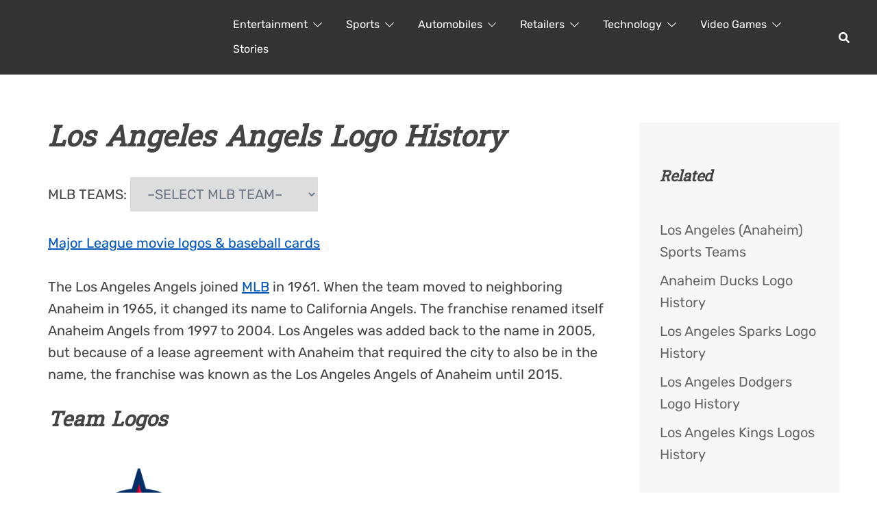

--- FILE ---
content_type: text/html; charset=UTF-8
request_url: https://loodibee.com/mlb/los-angeles-angels/
body_size: 58824
content:
<!DOCTYPE html><html lang="en-US"><head><meta charset="UTF-8"><meta name="viewport" content="width=device-width, initial-scale=1"><link rel="profile" href="http://gmpg.org/xfn/11"><link rel="pingback" href="https://loodibee.com/xmlrpc.php"><meta name='robots' content='index, follow, max-image-preview:large, max-snippet:-1, max-video-preview:-1' /><link media="all" href="https://loodibee.com/wp-content/cache/autoptimize/css/autoptimize_6876bd754003814677c3ab23d35d1777.css" rel="stylesheet"><title>Los Angeles Angels Logo History | FREE Transparent PNG</title><meta name="description" content="Find Los Angeles Angels Logo History in transparent PNG format. Download Sports FREE Transparent PNG ." /><link rel="canonical" href="https://loodibee.com/mlb/los-angeles-angels/" /><meta property="og:locale" content="en_US" /><meta property="og:type" content="article" /><meta property="og:title" content="Los Angeles Angels Logo History | FREE Transparent PNG" /><meta property="og:description" content="Find Los Angeles Angels Logo History in transparent PNG format. Download Sports FREE Transparent PNG ." /><meta property="og:url" content="https://loodibee.com/mlb/los-angeles-angels/" /><meta property="og:site_name" content="FREE Transparent PNG" /><meta property="article:modified_time" content="2023-06-19T11:01:15+00:00" /><meta property="og:image" content="https://loodibee.com/wp-content/uploads/mlb-los-angeles-angels-logo.png" /><meta property="og:image:width" content="1500" /><meta property="og:image:height" content="1500" /><meta property="og:image:type" content="image/png" /><meta name="twitter:card" content="summary_large_image" /> <script type="application/ld+json" class="yoast-schema-graph">{"@context":"https://schema.org","@graph":[{"@type":"WebPage","@id":"https://loodibee.com/mlb/los-angeles-angels/","url":"https://loodibee.com/mlb/los-angeles-angels/","name":"Los Angeles Angels Logo History | FREE Transparent PNG","isPartOf":{"@id":"https://loodibee.com/#website"},"primaryImageOfPage":{"@id":"https://loodibee.com/mlb/los-angeles-angels/#primaryimage"},"image":{"@id":"https://loodibee.com/mlb/los-angeles-angels/#primaryimage"},"thumbnailUrl":"https://loodibee.com/wp-content/uploads/mlb-los-angeles-angels-logo.png","datePublished":"2022-11-23T19:34:12+00:00","dateModified":"2023-06-19T11:01:15+00:00","description":"Find Los Angeles Angels Logo History in transparent PNG format. Download Sports FREE Transparent PNG .","breadcrumb":{"@id":"https://loodibee.com/mlb/los-angeles-angels/#breadcrumb"},"inLanguage":"en-US","potentialAction":[{"@type":"ReadAction","target":["https://loodibee.com/mlb/los-angeles-angels/"]}]},{"@type":"ImageObject","inLanguage":"en-US","@id":"https://loodibee.com/mlb/los-angeles-angels/#primaryimage","url":"https://loodibee.com/wp-content/uploads/mlb-los-angeles-angels-logo.png","contentUrl":"https://loodibee.com/wp-content/uploads/mlb-los-angeles-angels-logo.png","width":1500,"height":1500,"caption":"Los Angeles Angels"},{"@type":"BreadcrumbList","@id":"https://loodibee.com/mlb/los-angeles-angels/#breadcrumb","itemListElement":[{"@type":"ListItem","position":1,"name":"Home","item":"https://loodibee.com/"},{"@type":"ListItem","position":2,"name":"MLB Baseball Teams Logos","item":"https://loodibee.com/mlb/"},{"@type":"ListItem","position":3,"name":"Los Angeles Angels Logo History"}]},{"@type":"WebSite","@id":"https://loodibee.com/#website","url":"https://loodibee.com/","name":"FREE Transparent PNG","description":"Logos History &amp; More","potentialAction":[{"@type":"SearchAction","target":{"@type":"EntryPoint","urlTemplate":"https://loodibee.com/?s={search_term_string}"},"query-input":{"@type":"PropertyValueSpecification","valueRequired":true,"valueName":"search_term_string"}}],"inLanguage":"en-US"}]}</script> <link rel='dns-prefetch' href='//www.googletagmanager.com' /><link rel="alternate" type="application/rss+xml" title="FREE Transparent PNG &raquo; Feed" href="https://loodibee.com/feed/" /><link rel="alternate" type="application/rss+xml" title="FREE Transparent PNG &raquo; Comments Feed" href="https://loodibee.com/comments/feed/" /> <!--[if lte IE 9]><link rel='stylesheet' id='sydney-ie9-css' href='https://loodibee.com/wp-content/themes/sydney/css/ie9.css?ver=20250902' type='text/css' media='all' /> <![endif]--> <script type="text/javascript" id="rpt_front_style-js" data-type="lazy" data-src="https://loodibee.com/wp-content/plugins/related-posts-thumbnails/assets/js/front.min.js?ver=4.3.1"></script> <script type="text/javascript" id="jquery-core-js" data-type="lazy" data-src="https://loodibee.com/wp-includes/js/jquery/jquery.min.js?ver=3.7.1"></script> <script type="text/javascript" id="jquery-migrate-js" data-type="lazy" data-src="https://loodibee.com/wp-includes/js/jquery/jquery-migrate.min.js?ver=3.4.1"></script> <script type="text/javascript" src="https://loodibee.com/wp-content/plugins/related-posts-thumbnails/assets/js/lazy-load.js?ver=4.3.1" id="rpt-lazy-load-js"></script> 
 <script type="text/javascript" id="google_gtagjs-js" async data-type="lazy" data-src="https://www.googletagmanager.com/gtag/js?id=G-4Z0F3R3FV5"></script> <script type="text/javascript" id="google_gtagjs-js-after">window.dataLayer = window.dataLayer || [];function gtag(){dataLayer.push(arguments);}
gtag("set","linker",{"domains":["loodibee.com"]});
gtag("js", new Date());
gtag("set", "developer_id.dZTNiMT", true);
gtag("config", "G-4Z0F3R3FV5");</script> <link rel="https://api.w.org/" href="https://loodibee.com/wp-json/" /><link rel="alternate" title="JSON" type="application/json" href="https://loodibee.com/wp-json/wp/v2/pages/5223" /><link rel="EditURI" type="application/rsd+xml" title="RSD" href="https://loodibee.com/xmlrpc.php?rsd" /><meta name="generator" content="WordPress 6.8.3" /><link rel='shortlink' href='https://loodibee.com/?p=5223' /><link rel="alternate" title="oEmbed (JSON)" type="application/json+oembed" href="https://loodibee.com/wp-json/oembed/1.0/embed?url=https%3A%2F%2Floodibee.com%2Fmlb%2Flos-angeles-angels%2F" /><link rel="alternate" title="oEmbed (XML)" type="text/xml+oembed" href="https://loodibee.com/wp-json/oembed/1.0/embed?url=https%3A%2F%2Floodibee.com%2Fmlb%2Flos-angeles-angels%2F&#038;format=xml" /><meta name="generator" content="Site Kit by Google 1.163.0" />  <script type="text/javascript" data-type="lazy" data-src="[data-uri]"></script> </head><body class="wp-singular page-template-default page page-id-5223 page-child parent-pageid-3148 wp-theme-sydney wp-child-theme-sydney-child menu-inline has-shfb-builder" itemscope="itemscope" itemtype="https://schema.org/WebPage"> <span id="toptarget"></span> <noscript> <iframe src="https://www.googletagmanager.com/ns.html?id=GTM-PHRN3K9" height="0" width="0" style="display:none;visibility:hidden"></iframe> </noscript><div id="page" class="hfeed site"> <a class="skip-link screen-reader-text" href="#content">Skip to content</a><div class="header-clone"></div><header class="shfb shfb-header shfb-desktop" ><div class="shfb-rows"><div class="shfb-row-wrapper shfb-above_header_row syd-hidden" style=""><div class="container-fluid"><div class="shfb-row shfb-cols-3 shfb-cols-layout-equal-desktop shfb-cols-layout-equal-tablet shfb-is-row-empty"><div class="shfb-column shfb-column-1"></div><div class="shfb-column shfb-column-2"></div><div class="shfb-column shfb-column-3"></div></div></div></div><div class="shfb-row-wrapper shfb-main_header_row" style=""><div class="container-fluid"><div class="shfb-row shfb-cols-2 shfb-cols-layout-bigright-desktop shfb-cols-layout-equal-tablet"><div class="shfb-column shfb-column-1"><div class="shfb-builder-item shfb-component-logo" data-component-id="logo"><div class="site-branding" > <a href="https://loodibee.com/" title="FREE Transparent PNG"><noscript><img width="500" height="137" class="site-logo" src="http://loodibee.com/wp-content/uploads/loodibee-web-logo-x2-white.png" alt="FREE Transparent PNG" itemscope itemtype="https://schema.org/Brand" /></noscript><img width="500" height="137" class="lazyload site-logo" src='data:image/svg+xml,%3Csvg%20xmlns=%22http://www.w3.org/2000/svg%22%20viewBox=%220%200%20500%20137%22%3E%3C/svg%3E' data-src="http://loodibee.com/wp-content/uploads/loodibee-web-logo-x2-white.png" alt="FREE Transparent PNG" itemscope itemtype="https://schema.org/Brand" /></a></div></div></div><div class="shfb-column shfb-column-2"><div class="shfb-builder-item shfb-component-menu" data-component-id="menu"><nav id="site-navigation" class="sydney-dropdown main-navigation with-hover-delay" ><div class="menu-default-container"><ul id="primary-menu" class="sydney-dropdown-ul menu"><li id="menu-item-2384" class="menu-item menu-item-type-taxonomy menu-item-object-category menu-item-has-children menu-item-2384 sydney-dropdown-li"><a aria-haspopup="true" aria-expanded="false" href="https://loodibee.com/category/entertainment-brands-franchises/" title="Entertainment Brands &#038; Franchises" class="sydney-dropdown-link">Entertainment</a><span tabindex=0 class="dropdown-symbol"><i class="sydney-svg-icon"><svg xmlns="http://www.w3.org/2000/svg" viewbox="0 0 512.011 512.011"><path d="M505.755 123.592c-8.341-8.341-21.824-8.341-30.165 0L256.005 343.176 36.421 123.592c-8.341-8.341-21.824-8.341-30.165 0s-8.341 21.824 0 30.165l234.667 234.667a21.275 21.275 0 0015.083 6.251 21.275 21.275 0 0015.083-6.251l234.667-234.667c8.34-8.341 8.34-21.824-.001-30.165z" /></svg></i></span><ul class="sub-menu sydney-dropdown-ul"><li id="menu-item-6638" class="menu-item menu-item-type-post_type menu-item-object-page menu-item-6638 sydney-dropdown-li"><a href="https://loodibee.com/back-to-the-future/" title="Back To The Future Logos" class="sydney-dropdown-link">Back To The Future</a></li><li id="menu-item-8061" class="menu-item menu-item-type-post_type menu-item-object-page menu-item-8061 sydney-dropdown-li"><a href="https://loodibee.com/comic-cons/" title="Comic Convention Logos" class="sydney-dropdown-link">Comic Cons</a></li><li id="menu-item-2376" class="menu-item menu-item-type-post_type menu-item-object-page menu-item-has-children menu-item-2376 sydney-dropdown-li"><a aria-haspopup="true" aria-expanded="false" href="https://loodibee.com/dc-comics/" title="DC Comics Logo History" class="sydney-dropdown-link">DC Comics</a><span tabindex=0 class="dropdown-symbol"><i class="sydney-svg-icon"><svg xmlns="http://www.w3.org/2000/svg" viewbox="0 0 512.011 512.011"><path d="M505.755 123.592c-8.341-8.341-21.824-8.341-30.165 0L256.005 343.176 36.421 123.592c-8.341-8.341-21.824-8.341-30.165 0s-8.341 21.824 0 30.165l234.667 234.667a21.275 21.275 0 0015.083 6.251 21.275 21.275 0 0015.083-6.251l234.667-234.667c8.34-8.341 8.34-21.824-.001-30.165z" /></svg></i></span><ul class="sub-menu sydney-dropdown-ul"><li id="menu-item-5857" class="menu-item menu-item-type-post_type menu-item-object-page menu-item-5857 sydney-dropdown-li"><a href="https://loodibee.com/dc-comics/batman/" title="Batman Logo History" class="sydney-dropdown-link">Batman</a></li></ul></li><li id="menu-item-2596" class="menu-item menu-item-type-post_type menu-item-object-page menu-item-2596 sydney-dropdown-li"><a href="https://loodibee.com/disney/" title="Disney Logo History" class="sydney-dropdown-link">Disney</a></li><li id="menu-item-7825" class="menu-item menu-item-type-post_type menu-item-object-page menu-item-7825 sydney-dropdown-li"><a href="https://loodibee.com/ghostbusters/" title="Ghostbusters Logos" class="sydney-dropdown-link">Ghostbusters</a></li><li id="menu-item-5697" class="menu-item menu-item-type-post_type menu-item-object-page menu-item-5697 sydney-dropdown-li"><a href="https://loodibee.com/harry-potter/" title="Harry Potter Logos" class="sydney-dropdown-link">Harry Potter</a></li><li id="menu-item-7261" class="menu-item menu-item-type-post_type menu-item-object-page menu-item-7261 sydney-dropdown-li"><a href="https://loodibee.com/hasbro/" title="Hasbro Logo History" class="sydney-dropdown-link">Hasbro</a></li><li id="menu-item-3939" class="menu-item menu-item-type-post_type menu-item-object-page menu-item-3939 sydney-dropdown-li"><a href="https://loodibee.com/jurassic-park/" title="Jurassic Park / Jurassic World logos" class="sydney-dropdown-link">Jurassic Park</a></li><li id="menu-item-2312" class="menu-item menu-item-type-post_type menu-item-object-page menu-item-has-children menu-item-2312 sydney-dropdown-li"><a aria-haspopup="true" aria-expanded="false" href="https://loodibee.com/marvel/" title="Marvel Logo History" class="sydney-dropdown-link">Marvel</a><span tabindex=0 class="dropdown-symbol"><i class="sydney-svg-icon"><svg xmlns="http://www.w3.org/2000/svg" viewbox="0 0 512.011 512.011"><path d="M505.755 123.592c-8.341-8.341-21.824-8.341-30.165 0L256.005 343.176 36.421 123.592c-8.341-8.341-21.824-8.341-30.165 0s-8.341 21.824 0 30.165l234.667 234.667a21.275 21.275 0 0015.083 6.251 21.275 21.275 0 0015.083-6.251l234.667-234.667c8.34-8.341 8.34-21.824-.001-30.165z" /></svg></i></span><ul class="sub-menu sydney-dropdown-ul"><li id="menu-item-7165" class="menu-item menu-item-type-post_type menu-item-object-page menu-item-7165 sydney-dropdown-li"><a href="https://loodibee.com/marvel/spider-man/" title="Spider-Man Logos" class="sydney-dropdown-link">Spider-Man</a></li></ul></li><li id="menu-item-7338" class="menu-item menu-item-type-post_type menu-item-object-page menu-item-has-children menu-item-7338 sydney-dropdown-li"><a aria-haspopup="true" aria-expanded="false" href="https://loodibee.com/mattel/" title="Mattel Logo History" class="sydney-dropdown-link">Mattel</a><span tabindex=0 class="dropdown-symbol"><i class="sydney-svg-icon"><svg xmlns="http://www.w3.org/2000/svg" viewbox="0 0 512.011 512.011"><path d="M505.755 123.592c-8.341-8.341-21.824-8.341-30.165 0L256.005 343.176 36.421 123.592c-8.341-8.341-21.824-8.341-30.165 0s-8.341 21.824 0 30.165l234.667 234.667a21.275 21.275 0 0015.083 6.251 21.275 21.275 0 0015.083-6.251l234.667-234.667c8.34-8.341 8.34-21.824-.001-30.165z" /></svg></i></span><ul class="sub-menu sydney-dropdown-ul"><li id="menu-item-7960" class="menu-item menu-item-type-post_type menu-item-object-page menu-item-7960 sydney-dropdown-li"><a href="https://loodibee.com/barbie/" title="Barbie Logo History" class="sydney-dropdown-link">Barbie</a></li><li id="menu-item-7947" class="menu-item menu-item-type-post_type menu-item-object-page menu-item-7947 sydney-dropdown-li"><a href="https://loodibee.com/hot-wheels/" title="Hot Wheels Logo History" class="sydney-dropdown-link">Hot Wheels</a></li></ul></li><li id="menu-item-6906" class="menu-item menu-item-type-post_type menu-item-object-page menu-item-6906 sydney-dropdown-li"><a href="https://loodibee.com/power-rangers/" title="Power Rangers Logo History" class="sydney-dropdown-link">Power Rangers</a></li><li id="menu-item-7202" class="menu-item menu-item-type-post_type menu-item-object-page menu-item-7202 sydney-dropdown-li"><a href="https://loodibee.com/robotech-macross/" title="Robotech / Macross Logos" class="sydney-dropdown-link">Robotech / Macross</a></li><li id="menu-item-6606" class="menu-item menu-item-type-post_type menu-item-object-page menu-item-6606 sydney-dropdown-li"><a href="https://loodibee.com/star-trek/" title="Star Trek Logos" class="sydney-dropdown-link">Star Trek</a></li><li id="menu-item-2471" class="menu-item menu-item-type-post_type menu-item-object-page menu-item-2471 sydney-dropdown-li"><a href="https://loodibee.com/star-wars/" title="Star Wars Logos" class="sydney-dropdown-link">Star Wars</a></li><li id="menu-item-3980" class="menu-item menu-item-type-post_type menu-item-object-page menu-item-3980 sydney-dropdown-li"><a href="https://loodibee.com/stranger-things/" title="Stranger Things logos" class="sydney-dropdown-link">Stranger Things</a></li><li id="menu-item-3458" class="menu-item menu-item-type-post_type menu-item-object-page menu-item-3458 sydney-dropdown-li"><a href="https://loodibee.com/teenage-mutant-ninja-turtles/" title="TMNT Logos" class="sydney-dropdown-link">Teenage Mutant Ninja Turtles</a></li><li id="menu-item-8106" class="menu-item menu-item-type-post_type menu-item-object-page menu-item-8106 sydney-dropdown-li"><a href="https://loodibee.com/toys-r-us/" title="Toys R Us Logo History" class="sydney-dropdown-link">Toys R Us</a></li><li id="menu-item-3677" class="menu-item menu-item-type-post_type menu-item-object-page menu-item-3677 sydney-dropdown-li"><a href="https://loodibee.com/transformers/" title="Transformers Logo History" class="sydney-dropdown-link">Transformers</a></li><li id="menu-item-5977" class="menu-item menu-item-type-post_type menu-item-object-page menu-item-5977 sydney-dropdown-li"><a href="https://loodibee.com/the-walking-dead/" title="The Walking Dead Logos" class="sydney-dropdown-link">The Walking Dead</a></li><li id="menu-item-6027" class="menu-item menu-item-type-post_type menu-item-object-page menu-item-6027 sydney-dropdown-li"><a href="https://loodibee.com/wwe/" title="WWE Logo History" class="sydney-dropdown-link">WWE</a></li></ul></li><li id="menu-item-2383" class="menu-item menu-item-type-taxonomy menu-item-object-category menu-item-has-children menu-item-2383 sydney-dropdown-li"><a aria-haspopup="true" aria-expanded="false" href="https://loodibee.com/category/sports/" class="sydney-dropdown-link">Sports</a><span tabindex=0 class="dropdown-symbol"><i class="sydney-svg-icon"><svg xmlns="http://www.w3.org/2000/svg" viewbox="0 0 512.011 512.011"><path d="M505.755 123.592c-8.341-8.341-21.824-8.341-30.165 0L256.005 343.176 36.421 123.592c-8.341-8.341-21.824-8.341-30.165 0s-8.341 21.824 0 30.165l234.667 234.667a21.275 21.275 0 0015.083 6.251 21.275 21.275 0 0015.083-6.251l234.667-234.667c8.34-8.341 8.34-21.824-.001-30.165z" /></svg></i></span><ul class="sub-menu sydney-dropdown-ul"><li id="menu-item-6219" class="menu-item menu-item-type-post_type menu-item-object-page menu-item-6219 sydney-dropdown-li"><a href="https://loodibee.com/cfl/" title="CFL Logo History" class="sydney-dropdown-link">CFL</a></li><li id="menu-item-9152" class="menu-item menu-item-type-post_type menu-item-object-page menu-item-9152 sydney-dropdown-li"><a href="https://loodibee.com/espn/" title="ESPN Logo History" class="sydney-dropdown-link">ESPN</a></li><li id="menu-item-6218" class="menu-item menu-item-type-post_type menu-item-object-page menu-item-6218 sydney-dropdown-li"><a href="https://loodibee.com/indycar/" title="IndyCar Logos" class="sydney-dropdown-link">IndyCar</a></li><li id="menu-item-3161" class="menu-item menu-item-type-post_type menu-item-object-page current-page-ancestor menu-item-3161 sydney-dropdown-li"><a href="https://loodibee.com/mlb/" title="MLB Teams Logos" class="sydney-dropdown-link">MLB</a></li><li id="menu-item-6217" class="menu-item menu-item-type-post_type menu-item-object-page menu-item-6217 sydney-dropdown-li"><a href="https://loodibee.com/mls/" title="MLS Team Logos" class="sydney-dropdown-link">MLS</a></li><li id="menu-item-5752" class="menu-item menu-item-type-post_type menu-item-object-page menu-item-5752 sydney-dropdown-li"><a href="https://loodibee.com/nascar/" title="NASCAR Logos History" class="sydney-dropdown-link">NASCAR</a></li><li id="menu-item-2377" class="menu-item menu-item-type-post_type menu-item-object-page menu-item-has-children menu-item-2377 sydney-dropdown-li"><a aria-haspopup="true" aria-expanded="false" href="https://loodibee.com/nba/" title="NBA Teams Logo History" class="sydney-dropdown-link">NBA</a><span tabindex=0 class="dropdown-symbol"><i class="sydney-svg-icon"><svg xmlns="http://www.w3.org/2000/svg" viewbox="0 0 512.011 512.011"><path d="M505.755 123.592c-8.341-8.341-21.824-8.341-30.165 0L256.005 343.176 36.421 123.592c-8.341-8.341-21.824-8.341-30.165 0s-8.341 21.824 0 30.165l234.667 234.667a21.275 21.275 0 0015.083 6.251 21.275 21.275 0 0015.083-6.251l234.667-234.667c8.34-8.341 8.34-21.824-.001-30.165z" /></svg></i></span><ul class="sub-menu sydney-dropdown-ul"><li id="menu-item-3581" class="menu-item menu-item-type-post_type menu-item-object-page menu-item-3581 sydney-dropdown-li"><a href="https://loodibee.com/nba/atlanta-hawks/" title="Atlanta Hawks Logos History" class="sydney-dropdown-link">Atlanta Hawks</a></li><li id="menu-item-3582" class="menu-item menu-item-type-post_type menu-item-object-page menu-item-3582 sydney-dropdown-li"><a href="https://loodibee.com/nba/boston-celtics/" title="Boston Celtics Logos History" class="sydney-dropdown-link">Boston Celtics</a></li><li id="menu-item-3583" class="menu-item menu-item-type-post_type menu-item-object-page menu-item-3583 sydney-dropdown-li"><a href="https://loodibee.com/nba/brooklyn-nets/" title="Brooklyn Nets Logos History" class="sydney-dropdown-link">Brooklyn Nets</a></li><li id="menu-item-3584" class="menu-item menu-item-type-post_type menu-item-object-page menu-item-3584 sydney-dropdown-li"><a href="https://loodibee.com/nba/charlotte-hornets/" title="Charlotte Hornets Logos History" class="sydney-dropdown-link">Charlotte Hornets</a></li><li id="menu-item-3585" class="menu-item menu-item-type-post_type menu-item-object-page menu-item-3585 sydney-dropdown-li"><a href="https://loodibee.com/nba/chicago-bulls/" title="Chicago Bulls Logos History" class="sydney-dropdown-link">Chicago Bulls</a></li><li id="menu-item-3586" class="menu-item menu-item-type-post_type menu-item-object-page menu-item-3586 sydney-dropdown-li"><a href="https://loodibee.com/nba/cleveland-cavaliers/" title="Cleveland Cavaliers Logos History" class="sydney-dropdown-link">Cleveland Cavaliers</a></li><li id="menu-item-3587" class="menu-item menu-item-type-post_type menu-item-object-page menu-item-3587 sydney-dropdown-li"><a href="https://loodibee.com/nba/dallas-mavericks/" title="Dallas Mavericks Logos History" class="sydney-dropdown-link">Dallas Mavericks</a></li><li id="menu-item-3588" class="menu-item menu-item-type-post_type menu-item-object-page menu-item-3588 sydney-dropdown-li"><a href="https://loodibee.com/nba/denver-nuggets/" title="Denver Nuggets Logos History" class="sydney-dropdown-link">Denver Nuggets</a></li><li id="menu-item-3589" class="menu-item menu-item-type-post_type menu-item-object-page menu-item-3589 sydney-dropdown-li"><a href="https://loodibee.com/nba/detroit-pistons/" title="Detroit Pistons Logos History" class="sydney-dropdown-link">Detroit Pistons</a></li><li id="menu-item-3590" class="menu-item menu-item-type-post_type menu-item-object-page menu-item-3590 sydney-dropdown-li"><a href="https://loodibee.com/nba/golden-state-warriors/" title="Golden State Warriors Logos History" class="sydney-dropdown-link">Golden State Warriors</a></li><li id="menu-item-3591" class="menu-item menu-item-type-post_type menu-item-object-page menu-item-3591 sydney-dropdown-li"><a href="https://loodibee.com/nba/houston-rockets/" title="Houston Rockets Logos History" class="sydney-dropdown-link">Houston Rockets</a></li><li id="menu-item-3592" class="menu-item menu-item-type-post_type menu-item-object-page menu-item-3592 sydney-dropdown-li"><a href="https://loodibee.com/nba/indiana-pacers/" title="Indiana Pacers Logos History" class="sydney-dropdown-link">Indiana Pacers</a></li><li id="menu-item-3593" class="menu-item menu-item-type-post_type menu-item-object-page menu-item-3593 sydney-dropdown-li"><a href="https://loodibee.com/nba/los-angeles-clippers/" title="Los Angeles Clippers Logos History" class="sydney-dropdown-link">Los Angeles Clippers</a></li><li id="menu-item-3594" class="menu-item menu-item-type-post_type menu-item-object-page menu-item-3594 sydney-dropdown-li"><a href="https://loodibee.com/nba/los-angeles-lakers/" title="Los Angeles Lakers Logos History" class="sydney-dropdown-link">Los Angeles Lakers</a></li><li id="menu-item-3595" class="menu-item menu-item-type-post_type menu-item-object-page menu-item-3595 sydney-dropdown-li"><a href="https://loodibee.com/nba/memphis-grizzlies/" title="Memphis Grizzlies Logos History" class="sydney-dropdown-link">Memphis Grizzlies</a></li><li id="menu-item-3596" class="menu-item menu-item-type-post_type menu-item-object-page menu-item-3596 sydney-dropdown-li"><a href="https://loodibee.com/nba/miami-heat/" title="Miami Heat Logos History" class="sydney-dropdown-link">Miami Heat</a></li><li id="menu-item-3597" class="menu-item menu-item-type-post_type menu-item-object-page menu-item-3597 sydney-dropdown-li"><a href="https://loodibee.com/nba/milwaukee-bucks/" title="Milwaukee Bucks Logos History" class="sydney-dropdown-link">Milwaukee Bucks</a></li><li id="menu-item-3598" class="menu-item menu-item-type-post_type menu-item-object-page menu-item-3598 sydney-dropdown-li"><a href="https://loodibee.com/nba/minnesota-timberwolves/" title="Minnesota Timberwolves Logos History" class="sydney-dropdown-link">Minnesota Timberwolves</a></li><li id="menu-item-3600" class="menu-item menu-item-type-post_type menu-item-object-page menu-item-3600 sydney-dropdown-li"><a href="https://loodibee.com/nba/new-york-knicks/" title="New York Knicks Logos History" class="sydney-dropdown-link">New York Knicks</a></li><li id="menu-item-3599" class="menu-item menu-item-type-post_type menu-item-object-page menu-item-3599 sydney-dropdown-li"><a href="https://loodibee.com/nba/new-orleans-pelicans/" title="New Orleans Pelicans Logos History" class="sydney-dropdown-link">New Orleans Pelicans</a></li><li id="menu-item-3601" class="menu-item menu-item-type-post_type menu-item-object-page menu-item-3601 sydney-dropdown-li"><a href="https://loodibee.com/nba/oklahoma-city-thunder/" title="Oklahoma City Thunder Logos History" class="sydney-dropdown-link">Oklahoma City Thunder</a></li><li id="menu-item-3602" class="menu-item menu-item-type-post_type menu-item-object-page menu-item-3602 sydney-dropdown-li"><a href="https://loodibee.com/nba/orlando-magic/" title="Orlando Magic Logos History" class="sydney-dropdown-link">Orlando Magic</a></li><li id="menu-item-3603" class="menu-item menu-item-type-post_type menu-item-object-page menu-item-3603 sydney-dropdown-li"><a href="https://loodibee.com/nba/philadelphia-76ers/" title="Philadelphia 76ers Logos History" class="sydney-dropdown-link">Philadelphia 76ers</a></li><li id="menu-item-3604" class="menu-item menu-item-type-post_type menu-item-object-page menu-item-3604 sydney-dropdown-li"><a href="https://loodibee.com/nba/phoenix-suns/" title="Phoenix Suns Logos History" class="sydney-dropdown-link">Phoenix Suns</a></li><li id="menu-item-3605" class="menu-item menu-item-type-post_type menu-item-object-page menu-item-3605 sydney-dropdown-li"><a href="https://loodibee.com/nba/portland-trail-blazers/" title="Portland Trail Blazers Logos History" class="sydney-dropdown-link">Portland Trail Blazers</a></li><li id="menu-item-3607" class="menu-item menu-item-type-post_type menu-item-object-page menu-item-3607 sydney-dropdown-li"><a href="https://loodibee.com/nba/san-antonio-spurs/" title="San Antonio Spurs Logos History" class="sydney-dropdown-link">San Antonio Spurs</a></li><li id="menu-item-3606" class="menu-item menu-item-type-post_type menu-item-object-page menu-item-3606 sydney-dropdown-li"><a href="https://loodibee.com/nba/sacramento-kings/" title="Sacramento Kings Logos History" class="sydney-dropdown-link">Sacramento Kings</a></li><li id="menu-item-3608" class="menu-item menu-item-type-post_type menu-item-object-page menu-item-3608 sydney-dropdown-li"><a href="https://loodibee.com/nba/toronto-raptors/" title="Toronto Raptors Logos History" class="sydney-dropdown-link">Toronto Raptors</a></li><li id="menu-item-3609" class="menu-item menu-item-type-post_type menu-item-object-page menu-item-3609 sydney-dropdown-li"><a href="https://loodibee.com/nba/utah-jazz/" title="Utah Jazz Logos History" class="sydney-dropdown-link">Utah Jazz</a></li><li id="menu-item-3610" class="menu-item menu-item-type-post_type menu-item-object-page menu-item-3610 sydney-dropdown-li"><a href="https://loodibee.com/nba/washington-wizards/" title="Washington Wizards Logos History" class="sydney-dropdown-link">Washington Wizards</a></li></ul></li><li id="menu-item-4242" class="menu-item menu-item-type-post_type menu-item-object-page menu-item-4242 sydney-dropdown-li"><a href="https://loodibee.com/ncaa/" title="NCAA Teams Logos" class="sydney-dropdown-link">NCAA</a></li><li id="menu-item-2311" class="menu-item menu-item-type-post_type menu-item-object-page menu-item-has-children menu-item-2311 sydney-dropdown-li"><a aria-haspopup="true" aria-expanded="false" href="https://loodibee.com/nfl/" title="NFL Teams Logo History" class="sydney-dropdown-link">NFL</a><span tabindex=0 class="dropdown-symbol"><i class="sydney-svg-icon"><svg xmlns="http://www.w3.org/2000/svg" viewbox="0 0 512.011 512.011"><path d="M505.755 123.592c-8.341-8.341-21.824-8.341-30.165 0L256.005 343.176 36.421 123.592c-8.341-8.341-21.824-8.341-30.165 0s-8.341 21.824 0 30.165l234.667 234.667a21.275 21.275 0 0015.083 6.251 21.275 21.275 0 0015.083-6.251l234.667-234.667c8.34-8.341 8.34-21.824-.001-30.165z" /></svg></i></span><ul class="sub-menu sydney-dropdown-ul"><li id="menu-item-3613" class="menu-item menu-item-type-post_type menu-item-object-page menu-item-3613 sydney-dropdown-li"><a href="https://loodibee.com/nfl/arizona-cardinals/" title="Arizona Cardinals Logos History" class="sydney-dropdown-link">Arizona Cardinals</a></li><li id="menu-item-3546" class="menu-item menu-item-type-post_type menu-item-object-page menu-item-3546 sydney-dropdown-li"><a href="https://loodibee.com/nfl/atlanta-falcons/" title="Atlanta Falcons Logos History" class="sydney-dropdown-link">Atlanta Falcons</a></li><li id="menu-item-3547" class="menu-item menu-item-type-post_type menu-item-object-page menu-item-3547 sydney-dropdown-li"><a href="https://loodibee.com/nfl/baltimore-ravens/" title="Baltimore Ravens Logos History" class="sydney-dropdown-link">Baltimore Ravens</a></li><li id="menu-item-3548" class="menu-item menu-item-type-post_type menu-item-object-page menu-item-3548 sydney-dropdown-li"><a href="https://loodibee.com/nfl/buffalo-bills/" title="Buffalo Bills Logos &#038; Helmet History" class="sydney-dropdown-link">Buffalo Bills</a></li><li id="menu-item-3549" class="menu-item menu-item-type-post_type menu-item-object-page menu-item-3549 sydney-dropdown-li"><a href="https://loodibee.com/nfl/carolina-panthers/" title="Carolina Panthers Logos, Helmet History" class="sydney-dropdown-link">Carolina Panthers</a></li><li id="menu-item-3550" class="menu-item menu-item-type-post_type menu-item-object-page menu-item-3550 sydney-dropdown-li"><a href="https://loodibee.com/nfl/chicago-bears/" title="Chicago Bears Logos History" class="sydney-dropdown-link">Chicago Bears</a></li><li id="menu-item-3551" class="menu-item menu-item-type-post_type menu-item-object-page menu-item-3551 sydney-dropdown-li"><a href="https://loodibee.com/nfl/cincinnati-bengals/" title="Cincinnati Bengals Logos &#038; Helmet History" class="sydney-dropdown-link">Cincinnati Bengals</a></li><li id="menu-item-3552" class="menu-item menu-item-type-post_type menu-item-object-page menu-item-3552 sydney-dropdown-li"><a href="https://loodibee.com/nfl/cleveland-browns/" title="Cleveland Browns Logos, Helmet History" class="sydney-dropdown-link">Cleveland Browns</a></li><li id="menu-item-3553" class="menu-item menu-item-type-post_type menu-item-object-page menu-item-3553 sydney-dropdown-li"><a href="https://loodibee.com/nfl/dallas-cowboys/" title="Dallas Cowboys Logos, Helmet History" class="sydney-dropdown-link">Dallas Cowboys</a></li><li id="menu-item-3554" class="menu-item menu-item-type-post_type menu-item-object-page menu-item-3554 sydney-dropdown-li"><a href="https://loodibee.com/nfl/denver-broncos/" title="Denver Broncos Logos, Helmet History" class="sydney-dropdown-link">Denver Broncos</a></li><li id="menu-item-3555" class="menu-item menu-item-type-post_type menu-item-object-page menu-item-3555 sydney-dropdown-li"><a href="https://loodibee.com/nfl/detroit-lions/" title="Detroit Lions Logos, Helmet History" class="sydney-dropdown-link">Detroit Lions</a></li><li id="menu-item-3556" class="menu-item menu-item-type-post_type menu-item-object-page menu-item-3556 sydney-dropdown-li"><a href="https://loodibee.com/nfl/green-bay-packers/" title="Green Bay Packers Logos &#038; Helmet History" class="sydney-dropdown-link">Green Bay Packers</a></li><li id="menu-item-3557" class="menu-item menu-item-type-post_type menu-item-object-page menu-item-3557 sydney-dropdown-li"><a href="https://loodibee.com/nfl/houston-texans/" title="Houston Texans Logos, Helmet History" class="sydney-dropdown-link">Houston Texans</a></li><li id="menu-item-3558" class="menu-item menu-item-type-post_type menu-item-object-page menu-item-3558 sydney-dropdown-li"><a href="https://loodibee.com/nfl/indianapolis-colts/" title="Indianapolis Colts Logos History" class="sydney-dropdown-link">Indianapolis Colts</a></li><li id="menu-item-3563" class="menu-item menu-item-type-post_type menu-item-object-page menu-item-3563 sydney-dropdown-li"><a href="https://loodibee.com/nfl/jacksonville-jaguars/" title="Jacksonville Jaguars Logos History" class="sydney-dropdown-link">Jacksonville Jaguars</a></li><li id="menu-item-3564" class="menu-item menu-item-type-post_type menu-item-object-page menu-item-3564 sydney-dropdown-li"><a href="https://loodibee.com/nfl/kansas-city-chiefs/" title="Kansas City Chiefs Logos &#038; Helmets History" class="sydney-dropdown-link">Kansas City Chiefs</a></li><li id="menu-item-3565" class="menu-item menu-item-type-post_type menu-item-object-page menu-item-3565 sydney-dropdown-li"><a href="https://loodibee.com/nfl/las-vegas-raiders/" title="Las Vegas Raiders Logos History" class="sydney-dropdown-link">Las Vegas Raiders</a></li><li id="menu-item-3566" class="menu-item menu-item-type-post_type menu-item-object-page menu-item-3566 sydney-dropdown-li"><a href="https://loodibee.com/nfl/los-angeles-chargers/" title="Los Angeles Chargers Logos History" class="sydney-dropdown-link">Los Angeles Chargers</a></li><li id="menu-item-3567" class="menu-item menu-item-type-post_type menu-item-object-page menu-item-3567 sydney-dropdown-li"><a href="https://loodibee.com/nfl/los-angeles-rams/" title="Los Angeles Rams Logos &#038; Helmets History" class="sydney-dropdown-link">Los Angeles Rams</a></li><li id="menu-item-3568" class="menu-item menu-item-type-post_type menu-item-object-page menu-item-3568 sydney-dropdown-li"><a href="https://loodibee.com/nfl/miami-dolphins/" title="Miami Dolphins Logos, Helmets, &#038; Uniforms History" class="sydney-dropdown-link">Miami Dolphins</a></li><li id="menu-item-3569" class="menu-item menu-item-type-post_type menu-item-object-page menu-item-3569 sydney-dropdown-li"><a href="https://loodibee.com/nfl/minnesota-vikings/" title="Minnesota Vikings Logos History" class="sydney-dropdown-link">Minnesota Vikings</a></li><li id="menu-item-3570" class="menu-item menu-item-type-post_type menu-item-object-page menu-item-3570 sydney-dropdown-li"><a href="https://loodibee.com/nfl/new-england-patriots/" title="New England Patriots Logos, Helmets, &#038; Uniforms History" class="sydney-dropdown-link">New England Patriots</a></li><li id="menu-item-3571" class="menu-item menu-item-type-post_type menu-item-object-page menu-item-3571 sydney-dropdown-li"><a href="https://loodibee.com/nfl/new-orleans-saints/" title="New Orleans Saints Logos History" class="sydney-dropdown-link">New Orleans Saints</a></li><li id="menu-item-3572" class="menu-item menu-item-type-post_type menu-item-object-page menu-item-3572 sydney-dropdown-li"><a href="https://loodibee.com/nfl/new-york-giants/" title="New York Giants Logos History" class="sydney-dropdown-link">New York Giants</a></li><li id="menu-item-3573" class="menu-item menu-item-type-post_type menu-item-object-page menu-item-3573 sydney-dropdown-li"><a href="https://loodibee.com/nfl/new-york-jets/" title="New York Jets Logos History" class="sydney-dropdown-link">New York Jets</a></li><li id="menu-item-3574" class="menu-item menu-item-type-post_type menu-item-object-page menu-item-3574 sydney-dropdown-li"><a href="https://loodibee.com/nfl/philadelphia-eagles/" title="Philadelphia Eagles Logos History" class="sydney-dropdown-link">Philadelphia Eagles</a></li><li id="menu-item-3575" class="menu-item menu-item-type-post_type menu-item-object-page menu-item-3575 sydney-dropdown-li"><a href="https://loodibee.com/nfl/pittsburgh-steelers/" title="Pittsburgh Steelers Logos History" class="sydney-dropdown-link">Pittsburgh Steelers</a></li><li id="menu-item-3576" class="menu-item menu-item-type-post_type menu-item-object-page menu-item-3576 sydney-dropdown-li"><a href="https://loodibee.com/nfl/san-francisco-49ers/" title="San Francisco 49ers Logos History" class="sydney-dropdown-link">San Francisco 49ers</a></li><li id="menu-item-3577" class="menu-item menu-item-type-post_type menu-item-object-page menu-item-3577 sydney-dropdown-li"><a href="https://loodibee.com/nfl/seattle-seahawks/" title="Seattle Seahawks Logos History" class="sydney-dropdown-link">Seattle Seahawks</a></li><li id="menu-item-3578" class="menu-item menu-item-type-post_type menu-item-object-page menu-item-3578 sydney-dropdown-li"><a href="https://loodibee.com/nfl/tampa-bay-buccaneers/" title="Tampa Bay Buccaneers Logos &#038; Helmets History" class="sydney-dropdown-link">Tampa Bay Buccaneers</a></li><li id="menu-item-3579" class="menu-item menu-item-type-post_type menu-item-object-page menu-item-3579 sydney-dropdown-li"><a href="https://loodibee.com/nfl/tennessee-titans/" title="Tennessee Titans Logos History" class="sydney-dropdown-link">Tennessee Titans</a></li><li id="menu-item-3580" class="menu-item menu-item-type-post_type menu-item-object-page menu-item-3580 sydney-dropdown-li"><a href="https://loodibee.com/nfl/washington-commanders/" title="Washington Commanders / Redskins Logos &#038; Helmets History" class="sydney-dropdown-link">Washington Commanders</a></li></ul></li><li id="menu-item-2509" class="menu-item menu-item-type-post_type menu-item-object-page menu-item-2509 sydney-dropdown-li"><a href="https://loodibee.com/nhl/" title="NHL Teams Logos" class="sydney-dropdown-link">NHL</a></li><li id="menu-item-5768" class="menu-item menu-item-type-post_type menu-item-object-page menu-item-5768 sydney-dropdown-li"><a href="https://loodibee.com/olympics/" title="Olympics Logos" class="sydney-dropdown-link">Olympics</a></li><li id="menu-item-5662" class="menu-item menu-item-type-post_type menu-item-object-page menu-item-5662 sydney-dropdown-li"><a href="https://loodibee.com/pga/" title="PGA Golf Logos" class="sydney-dropdown-link">PGA Golf</a></li><li id="menu-item-6778" class="menu-item menu-item-type-post_type menu-item-object-page menu-item-6778 sydney-dropdown-li"><a href="https://loodibee.com/premier-league/" title="Premier League Team Logos" class="sydney-dropdown-link">Premier League</a></li><li id="menu-item-6008" class="menu-item menu-item-type-post_type menu-item-object-page menu-item-6008 sydney-dropdown-li"><a href="https://loodibee.com/usfl/" title="USFL Logos" class="sydney-dropdown-link">USFL</a></li><li id="menu-item-8912" class="menu-item menu-item-type-post_type menu-item-object-page menu-item-8912 sydney-dropdown-li"><a href="https://loodibee.com/wnba/" title="WNBA Basketball Team Logos" class="sydney-dropdown-link">WNBA</a></li><li id="menu-item-6977" class="menu-item menu-item-type-custom menu-item-object-custom menu-item-has-children menu-item-6977 sydney-dropdown-li"><a aria-haspopup="true" aria-expanded="false" href="/tag/sportswear/" class="sydney-dropdown-link">Sportswear</a><span tabindex=0 class="dropdown-symbol"><i class="sydney-svg-icon"><svg xmlns="http://www.w3.org/2000/svg" viewbox="0 0 512.011 512.011"><path d="M505.755 123.592c-8.341-8.341-21.824-8.341-30.165 0L256.005 343.176 36.421 123.592c-8.341-8.341-21.824-8.341-30.165 0s-8.341 21.824 0 30.165l234.667 234.667a21.275 21.275 0 0015.083 6.251 21.275 21.275 0 0015.083-6.251l234.667-234.667c8.34-8.341 8.34-21.824-.001-30.165z" /></svg></i></span><ul class="sub-menu sydney-dropdown-ul"><li id="menu-item-6980" class="menu-item menu-item-type-post_type menu-item-object-page menu-item-6980 sydney-dropdown-li"><a href="https://loodibee.com/adidas/" title="Adidas Logo History" class="sydney-dropdown-link">Adidas</a></li><li id="menu-item-7020" class="menu-item menu-item-type-post_type menu-item-object-page menu-item-7020 sydney-dropdown-li"><a href="https://loodibee.com/avia/" title="Avia Logo History" class="sydney-dropdown-link">Avia</a></li><li id="menu-item-6979" class="menu-item menu-item-type-post_type menu-item-object-page menu-item-6979 sydney-dropdown-li"><a href="https://loodibee.com/converse/" title="Converse Logo History" class="sydney-dropdown-link">Converse</a></li><li id="menu-item-7021" class="menu-item menu-item-type-post_type menu-item-object-page menu-item-7021 sydney-dropdown-li"><a href="https://loodibee.com/fila/" title="Fila Logo History" class="sydney-dropdown-link">Fila</a></li><li id="menu-item-6982" class="menu-item menu-item-type-post_type menu-item-object-page menu-item-6982 sydney-dropdown-li"><a href="https://loodibee.com/nike/" title="Nike Logo History" class="sydney-dropdown-link">Nike</a></li><li id="menu-item-6981" class="menu-item menu-item-type-post_type menu-item-object-page menu-item-6981 sydney-dropdown-li"><a href="https://loodibee.com/puma/" title="PUMA Logo History" class="sydney-dropdown-link">PUMA</a></li><li id="menu-item-6978" class="menu-item menu-item-type-post_type menu-item-object-page menu-item-6978 sydney-dropdown-li"><a href="https://loodibee.com/reebok/" title="Reebok Logo History" class="sydney-dropdown-link">Reebok</a></li><li id="menu-item-7974" class="menu-item menu-item-type-post_type menu-item-object-page menu-item-7974 sydney-dropdown-li"><a href="https://loodibee.com/umbro/" title="Umbro Logo History" class="sydney-dropdown-link">Umbro</a></li><li id="menu-item-6997" class="menu-item menu-item-type-post_type menu-item-object-page menu-item-6997 sydney-dropdown-li"><a href="https://loodibee.com/under-armour/" title="Under Armour Logo History" class="sydney-dropdown-link">Under Armour</a></li></ul></li><li id="menu-item-8278" class="menu-item menu-item-type-post_type menu-item-object-page menu-item-8278 sydney-dropdown-li"><a href="https://loodibee.com/sports-teams/" class="sydney-dropdown-link">Sports Teams by City</a></li></ul></li><li id="menu-item-5817" class="menu-item menu-item-type-taxonomy menu-item-object-category menu-item-has-children menu-item-5817 sydney-dropdown-li"><a aria-haspopup="true" aria-expanded="false" href="https://loodibee.com/category/automobiles/" class="sydney-dropdown-link">Automobiles</a><span tabindex=0 class="dropdown-symbol"><i class="sydney-svg-icon"><svg xmlns="http://www.w3.org/2000/svg" viewbox="0 0 512.011 512.011"><path d="M505.755 123.592c-8.341-8.341-21.824-8.341-30.165 0L256.005 343.176 36.421 123.592c-8.341-8.341-21.824-8.341-30.165 0s-8.341 21.824 0 30.165l234.667 234.667a21.275 21.275 0 0015.083 6.251 21.275 21.275 0 0015.083-6.251l234.667-234.667c8.34-8.341 8.34-21.824-.001-30.165z" /></svg></i></span><ul class="sub-menu sydney-dropdown-ul"><li id="menu-item-6305" class="menu-item menu-item-type-post_type menu-item-object-page menu-item-6305 sydney-dropdown-li"><a href="https://loodibee.com/audi/" title="Audi Logo History" class="sydney-dropdown-link">Audi</a></li><li id="menu-item-5968" class="menu-item menu-item-type-post_type menu-item-object-page menu-item-5968 sydney-dropdown-li"><a href="https://loodibee.com/bmw/" title="BMW Logo History" class="sydney-dropdown-link">BMW</a></li><li id="menu-item-8167" class="menu-item menu-item-type-post_type menu-item-object-page menu-item-8167 sydney-dropdown-li"><a href="https://loodibee.com/cadillac/" title="Cadillac Logo History" class="sydney-dropdown-link">Cadillac</a></li><li id="menu-item-5924" class="menu-item menu-item-type-post_type menu-item-object-page menu-item-5924 sydney-dropdown-li"><a href="https://loodibee.com/chevrolet/" title="Chevrolet Logo History" class="sydney-dropdown-link">Chevrolet</a></li><li id="menu-item-6306" class="menu-item menu-item-type-post_type menu-item-object-page menu-item-6306 sydney-dropdown-li"><a href="https://loodibee.com/dodge/" title="Dodge Logo History" class="sydney-dropdown-link">Dodge</a></li><li id="menu-item-5838" class="menu-item menu-item-type-post_type menu-item-object-page menu-item-5838 sydney-dropdown-li"><a href="https://loodibee.com/ferrari/" title="Ferrari Logo History" class="sydney-dropdown-link">Ferrari</a></li><li id="menu-item-5923" class="menu-item menu-item-type-post_type menu-item-object-page menu-item-5923 sydney-dropdown-li"><a href="https://loodibee.com/ford/" title="Ford Logo History" class="sydney-dropdown-link">Ford</a></li><li id="menu-item-8009" class="menu-item menu-item-type-post_type menu-item-object-page menu-item-8009 sydney-dropdown-li"><a href="https://loodibee.com/gmc/" title="GMC Logo History" class="sydney-dropdown-link">GMC</a></li><li id="menu-item-7892" class="menu-item menu-item-type-post_type menu-item-object-page menu-item-7892 sydney-dropdown-li"><a href="https://loodibee.com/honda/" title="Honda Logo History" class="sydney-dropdown-link">Honda</a></li><li id="menu-item-8041" class="menu-item menu-item-type-post_type menu-item-object-page menu-item-8041 sydney-dropdown-li"><a href="https://loodibee.com/jeep/" title="Jeep Logo History" class="sydney-dropdown-link">Jeep</a></li><li id="menu-item-7168" class="menu-item menu-item-type-post_type menu-item-object-page menu-item-7168 sydney-dropdown-li"><a href="https://loodibee.com/lamborghini/" title="Lamborghini Logo History" class="sydney-dropdown-link">Lamborghini</a></li><li id="menu-item-6247" class="menu-item menu-item-type-post_type menu-item-object-page menu-item-6247 sydney-dropdown-li"><a href="https://loodibee.com/land-rover/" title="Land Rover Logo History" class="sydney-dropdown-link">Land Rover</a></li><li id="menu-item-7992" class="menu-item menu-item-type-post_type menu-item-object-page menu-item-7992 sydney-dropdown-li"><a href="https://loodibee.com/mazda/" title="Mazda Logo History" class="sydney-dropdown-link">Mazda</a></li><li id="menu-item-5967" class="menu-item menu-item-type-post_type menu-item-object-page menu-item-5967 sydney-dropdown-li"><a href="https://loodibee.com/mercedes-benz/" title="Mercedes Benz Logo History" class="sydney-dropdown-link">Mercedes Benz</a></li><li id="menu-item-5839" class="menu-item menu-item-type-post_type menu-item-object-page menu-item-5839 sydney-dropdown-li"><a href="https://loodibee.com/porsche/" title="Porsche Logo History" class="sydney-dropdown-link">Porsche</a></li><li id="menu-item-5818" class="menu-item menu-item-type-post_type menu-item-object-page menu-item-5818 sydney-dropdown-li"><a href="https://loodibee.com/tesla/" title="Tesla Motors Logo" class="sydney-dropdown-link">Tesla</a></li><li id="menu-item-7123" class="menu-item menu-item-type-post_type menu-item-object-page menu-item-7123 sydney-dropdown-li"><a href="https://loodibee.com/toyota/" title="Toyota Logo History" class="sydney-dropdown-link">Toyota</a></li></ul></li><li id="menu-item-8385" class="menu-item menu-item-type-taxonomy menu-item-object-category menu-item-has-children menu-item-8385 sydney-dropdown-li"><a aria-haspopup="true" aria-expanded="false" href="https://loodibee.com/category/retailers/" class="sydney-dropdown-link">Retailers</a><span tabindex=0 class="dropdown-symbol"><i class="sydney-svg-icon"><svg xmlns="http://www.w3.org/2000/svg" viewbox="0 0 512.011 512.011"><path d="M505.755 123.592c-8.341-8.341-21.824-8.341-30.165 0L256.005 343.176 36.421 123.592c-8.341-8.341-21.824-8.341-30.165 0s-8.341 21.824 0 30.165l234.667 234.667a21.275 21.275 0 0015.083 6.251 21.275 21.275 0 0015.083-6.251l234.667-234.667c8.34-8.341 8.34-21.824-.001-30.165z" /></svg></i></span><ul class="sub-menu sydney-dropdown-ul"><li id="menu-item-9211" class="menu-item menu-item-type-post_type menu-item-object-page menu-item-9211 sydney-dropdown-li"><a href="https://loodibee.com/gamestop/" title="GameStop Logo History" class="sydney-dropdown-link">GameStop</a></li><li id="menu-item-8367" class="menu-item menu-item-type-post_type menu-item-object-page menu-item-8367 sydney-dropdown-li"><a href="https://loodibee.com/geek-squad/" title="Geek Squad Logo History" class="sydney-dropdown-link">Geek Squad</a></li><li id="menu-item-8386" class="menu-item menu-item-type-post_type menu-item-object-page menu-item-8386 sydney-dropdown-li"><a href="https://loodibee.com/guitar-center/" title="Guitar Center Logo History" class="sydney-dropdown-link">Guitar Center</a></li><li id="menu-item-8482" class="menu-item menu-item-type-post_type menu-item-object-page menu-item-8482 sydney-dropdown-li"><a href="https://loodibee.com/toys-r-us/" title="Toys R Us Logo History" class="sydney-dropdown-link">Toys R Us</a></li></ul></li><li id="menu-item-6851" class="menu-item menu-item-type-taxonomy menu-item-object-category menu-item-has-children menu-item-6851 sydney-dropdown-li"><a aria-haspopup="true" aria-expanded="false" href="https://loodibee.com/category/technology/" class="sydney-dropdown-link">Technology</a><span tabindex=0 class="dropdown-symbol"><i class="sydney-svg-icon"><svg xmlns="http://www.w3.org/2000/svg" viewbox="0 0 512.011 512.011"><path d="M505.755 123.592c-8.341-8.341-21.824-8.341-30.165 0L256.005 343.176 36.421 123.592c-8.341-8.341-21.824-8.341-30.165 0s-8.341 21.824 0 30.165l234.667 234.667a21.275 21.275 0 0015.083 6.251 21.275 21.275 0 0015.083-6.251l234.667-234.667c8.34-8.341 8.34-21.824-.001-30.165z" /></svg></i></span><ul class="sub-menu sydney-dropdown-ul"><li id="menu-item-6411" class="menu-item menu-item-type-post_type menu-item-object-page menu-item-6411 sydney-dropdown-li"><a href="https://loodibee.com/apple/" title="Apple Logo History" class="sydney-dropdown-link">Apple</a></li><li id="menu-item-9149" class="menu-item menu-item-type-post_type menu-item-object-page menu-item-has-children menu-item-9149 sydney-dropdown-li"><a aria-haspopup="true" aria-expanded="false" href="https://loodibee.com/facebook/" title="Facebook Logo History" class="sydney-dropdown-link">Facebook</a><span tabindex=0 class="dropdown-symbol"><i class="sydney-svg-icon"><svg xmlns="http://www.w3.org/2000/svg" viewbox="0 0 512.011 512.011"><path d="M505.755 123.592c-8.341-8.341-21.824-8.341-30.165 0L256.005 343.176 36.421 123.592c-8.341-8.341-21.824-8.341-30.165 0s-8.341 21.824 0 30.165l234.667 234.667a21.275 21.275 0 0015.083 6.251 21.275 21.275 0 0015.083-6.251l234.667-234.667c8.34-8.341 8.34-21.824-.001-30.165z" /></svg></i></span><ul class="sub-menu sydney-dropdown-ul"><li id="menu-item-9148" class="menu-item menu-item-type-post_type menu-item-object-page menu-item-9148 sydney-dropdown-li"><a href="https://loodibee.com/instagram/" title="Instagram Logo History" class="sydney-dropdown-link">Instagram</a></li></ul></li><li id="menu-item-7929" class="menu-item menu-item-type-post_type menu-item-object-page menu-item-7929 sydney-dropdown-li"><a href="https://loodibee.com/google/" title="Google Logo History" class="sydney-dropdown-link">Google</a></li><li id="menu-item-9150" class="menu-item menu-item-type-post_type menu-item-object-page menu-item-9150 sydney-dropdown-li"><a href="https://loodibee.com/microsoft/" title="Microsoft Logo History" class="sydney-dropdown-link">Microsoft</a></li><li id="menu-item-5647" class="menu-item menu-item-type-post_type menu-item-object-page menu-item-5647 sydney-dropdown-li"><a href="https://loodibee.com/netflix/" title="Netflix Logo History" class="sydney-dropdown-link">Netflix</a></li><li id="menu-item-5756" class="menu-item menu-item-type-post_type menu-item-object-page menu-item-5756 sydney-dropdown-li"><a href="https://loodibee.com/roku/" title="Roku Logos" class="sydney-dropdown-link">Roku</a></li><li id="menu-item-6796" class="menu-item menu-item-type-post_type menu-item-object-page menu-item-6796 sydney-dropdown-li"><a href="https://loodibee.com/spotify/" title="Spotify Logo History" class="sydney-dropdown-link">Spotify</a></li><li id="menu-item-8316" class="menu-item menu-item-type-post_type menu-item-object-page menu-item-8316 sydney-dropdown-li"><a href="https://loodibee.com/twitter/" title="X Twitter Logo History" class="sydney-dropdown-link">X (Twitter)</a></li><li id="menu-item-9151" class="menu-item menu-item-type-post_type menu-item-object-page menu-item-9151 sydney-dropdown-li"><a href="https://loodibee.com/yahoo/" title="Yahoo! Logo History" class="sydney-dropdown-link">Yahoo!</a></li></ul></li><li id="menu-item-5698" class="menu-item menu-item-type-taxonomy menu-item-object-category menu-item-has-children menu-item-5698 sydney-dropdown-li"><a aria-haspopup="true" aria-expanded="false" href="https://loodibee.com/category/video-games/" class="sydney-dropdown-link">Video Games</a><span tabindex=0 class="dropdown-symbol"><i class="sydney-svg-icon"><svg xmlns="http://www.w3.org/2000/svg" viewbox="0 0 512.011 512.011"><path d="M505.755 123.592c-8.341-8.341-21.824-8.341-30.165 0L256.005 343.176 36.421 123.592c-8.341-8.341-21.824-8.341-30.165 0s-8.341 21.824 0 30.165l234.667 234.667a21.275 21.275 0 0015.083 6.251 21.275 21.275 0 0015.083-6.251l234.667-234.667c8.34-8.341 8.34-21.824-.001-30.165z" /></svg></i></span><ul class="sub-menu sydney-dropdown-ul"><li id="menu-item-6574" class="menu-item menu-item-type-post_type menu-item-object-page menu-item-6574 sydney-dropdown-li"><a href="https://loodibee.com/atari/" title="Atari Logo History" class="sydney-dropdown-link">Atari</a></li><li id="menu-item-8304" class="menu-item menu-item-type-post_type menu-item-object-page menu-item-has-children menu-item-8304 sydney-dropdown-li"><a aria-haspopup="true" aria-expanded="false" href="https://loodibee.com/activision/" title="Activision Logo History" class="sydney-dropdown-link">Activision</a><span tabindex=0 class="dropdown-symbol"><i class="sydney-svg-icon"><svg xmlns="http://www.w3.org/2000/svg" viewbox="0 0 512.011 512.011"><path d="M505.755 123.592c-8.341-8.341-21.824-8.341-30.165 0L256.005 343.176 36.421 123.592c-8.341-8.341-21.824-8.341-30.165 0s-8.341 21.824 0 30.165l234.667 234.667a21.275 21.275 0 0015.083 6.251 21.275 21.275 0 0015.083-6.251l234.667-234.667c8.34-8.341 8.34-21.824-.001-30.165z" /></svg></i></span><ul class="sub-menu sydney-dropdown-ul"><li id="menu-item-8229" class="menu-item menu-item-type-post_type menu-item-object-page menu-item-8229 sydney-dropdown-li"><a href="https://loodibee.com/guitar-hero/" title="Guitar Hero Logo History" class="sydney-dropdown-link">Guitar Hero</a></li></ul></li><li id="menu-item-9174" class="menu-item menu-item-type-post_type menu-item-object-page menu-item-9174 sydney-dropdown-li"><a href="https://loodibee.com/minecraft/" title="Minecraft Logo History" class="sydney-dropdown-link">Minecraft</a></li><li id="menu-item-3459" class="menu-item menu-item-type-post_type menu-item-object-page menu-item-has-children menu-item-3459 sydney-dropdown-li"><a aria-haspopup="true" aria-expanded="false" href="https://loodibee.com/nintendo/" title="Nintendo Logo History" class="sydney-dropdown-link">Nintendo</a><span tabindex=0 class="dropdown-symbol"><i class="sydney-svg-icon"><svg xmlns="http://www.w3.org/2000/svg" viewbox="0 0 512.011 512.011"><path d="M505.755 123.592c-8.341-8.341-21.824-8.341-30.165 0L256.005 343.176 36.421 123.592c-8.341-8.341-21.824-8.341-30.165 0s-8.341 21.824 0 30.165l234.667 234.667a21.275 21.275 0 0015.083 6.251 21.275 21.275 0 0015.083-6.251l234.667-234.667c8.34-8.341 8.34-21.824-.001-30.165z" /></svg></i></span><ul class="sub-menu sydney-dropdown-ul"><li id="menu-item-8268" class="menu-item menu-item-type-post_type menu-item-object-page menu-item-8268 sydney-dropdown-li"><a href="https://loodibee.com/nintendo/animal-crossing/" title="Animal Crossing Logos" class="sydney-dropdown-link">Animal Crossing</a></li><li id="menu-item-6859" class="menu-item menu-item-type-post_type menu-item-object-page menu-item-6859 sydney-dropdown-li"><a href="https://loodibee.com/nintendo/pokemon/" title="Pokémon Logos" class="sydney-dropdown-link">Pokémon</a></li><li id="menu-item-5858" class="menu-item menu-item-type-post_type menu-item-object-page menu-item-5858 sydney-dropdown-li"><a href="https://loodibee.com/nintendo/super-mario-bros/" title="Super Mario Bros Logo History" class="sydney-dropdown-link">Super Mario Bros.</a></li></ul></li><li id="menu-item-8448" class="menu-item menu-item-type-post_type menu-item-object-page menu-item-8448 sydney-dropdown-li"><a href="https://loodibee.com/pac-man/" title="Pac-Man Logo History" class="sydney-dropdown-link">Pac-Man</a></li><li id="menu-item-6559" class="menu-item menu-item-type-post_type menu-item-object-page menu-item-6559 sydney-dropdown-li"><a href="https://loodibee.com/playstation/" title="PlayStation Logo History" class="sydney-dropdown-link">PlayStation</a></li><li id="menu-item-9199" class="menu-item menu-item-type-post_type menu-item-object-page menu-item-9199 sydney-dropdown-li"><a href="https://loodibee.com/roblox/" title="Roblox Logo History" class="sydney-dropdown-link">Roblox</a></li><li id="menu-item-5753" class="menu-item menu-item-type-post_type menu-item-object-page menu-item-has-children menu-item-5753 sydney-dropdown-li"><a aria-haspopup="true" aria-expanded="false" href="https://loodibee.com/sega/" title="Sega Logo History" class="sydney-dropdown-link">Sega</a><span tabindex=0 class="dropdown-symbol"><i class="sydney-svg-icon"><svg xmlns="http://www.w3.org/2000/svg" viewbox="0 0 512.011 512.011"><path d="M505.755 123.592c-8.341-8.341-21.824-8.341-30.165 0L256.005 343.176 36.421 123.592c-8.341-8.341-21.824-8.341-30.165 0s-8.341 21.824 0 30.165l234.667 234.667a21.275 21.275 0 0015.083 6.251 21.275 21.275 0 0015.083-6.251l234.667-234.667c8.34-8.341 8.34-21.824-.001-30.165z" /></svg></i></span><ul class="sub-menu sydney-dropdown-ul"><li id="menu-item-6883" class="menu-item menu-item-type-post_type menu-item-object-page menu-item-6883 sydney-dropdown-li"><a href="https://loodibee.com/sega/sonic-the-hedgehog/" title="Sonic The Hedgehog Logos History" class="sydney-dropdown-link">Sonic The Hedgehog</a></li></ul></li><li id="menu-item-5699" class="menu-item menu-item-type-post_type menu-item-object-page menu-item-5699 sydney-dropdown-li"><a href="https://loodibee.com/xbox/" title="XBox Logo History" class="sydney-dropdown-link">XBox</a></li></ul></li><li id="menu-item-2309" class="menu-item menu-item-type-post_type menu-item-object-page menu-item-2309 sydney-dropdown-li"><a href="https://loodibee.com/stories/" class="sydney-dropdown-link">Stories</a></li></ul></div></nav></div><div class="shfb-builder-item shfb-component-search" data-component-id="search"><a href="#" class="header-search" title="Search for a product"><i class="sydney-svg-icon icon-search active"><svg xmlns="http://www.w3.org/2000/svg" viewbox="0 0 512 512"><path d="M505 442.7L405.3 343c-4.5-4.5-10.6-7-17-7H372c27.6-35.3 44-79.7 44-128C416 93.1 322.9 0 208 0S0 93.1 0 208s93.1 208 208 208c48.3 0 92.7-16.4 128-44v16.3c0 6.4 2.5 12.5 7 17l99.7 99.7c9.4 9.4 24.6 9.4 33.9 0l28.3-28.3c9.4-9.4 9.4-24.6.1-34zM208 336c-70.7 0-128-57.2-128-128 0-70.7 57.2-128 128-128 70.7 0 128 57.2 128 128 0 70.7-57.2 128-128 128z" /></svg></i><i class="sydney-svg-icon icon-cancel"><svg width="16" height="16" viewbox="0 0 16 16" fill="none" xmlns="http://www.w3.org/2000/svg"><path d="M12.59 0L7 5.59L1.41 0L0 1.41L5.59 7L0 12.59L1.41 14L7 8.41L12.59 14L14 12.59L8.41 7L14 1.41L12.59 0Z" /></svg></i></a></div></div></div></div></div><div class="shfb-row-wrapper shfb-below_header_row syd-hidden" style=""><div class="container-fluid"><div class="shfb-row shfb-cols-3 shfb-cols-layout-equal-desktop shfb-cols-layout-equal-tablet shfb-is-row-empty"><div class="shfb-column shfb-column-1"></div><div class="shfb-column shfb-column-2"></div><div class="shfb-column shfb-column-3"></div></div></div></div></div><div class="header-search-form header-search-form-row"><form role="search" method="get" class="search-form" action="https://loodibee.com/"> <label> <span class="screen-reader-text">Search for:</span> <input type="search" class="search-field" placeholder="Search &hellip;" value="" name="s" /> </label> <input type="submit" class="search-submit" value="Search" /></form></div></header><header class="shfb shfb-header shfb-mobile" ><div class="shfb-rows"><div class="shfb-row-wrapper shfb-above_header_row syd-hidden" style=""><div class="container-fluid"><div class="shfb-row shfb-cols-3 shfb-cols-layout-equal-desktop shfb-cols-layout-equal-tablet shfb-is-row-empty"><div class="shfb-column shfb-column-1"></div><div class="shfb-column shfb-column-2"></div><div class="shfb-column shfb-column-3"></div></div></div></div><div class="shfb-row-wrapper shfb-main_header_row" style=""><div class="container-fluid"><div class="shfb-row shfb-cols-2 shfb-cols-layout-bigright-desktop shfb-cols-layout-equal-tablet"><div class="shfb-column shfb-column-1"><div class="shfb-builder-item shfb-component-logo" data-component-id="logo"><div class="site-branding" > <a href="https://loodibee.com/" title="FREE Transparent PNG"><noscript><img width="500" height="137" class="site-logo" src="http://loodibee.com/wp-content/uploads/loodibee-web-logo-x2-white.png" alt="FREE Transparent PNG" itemscope itemtype="https://schema.org/Brand" /></noscript><img width="500" height="137" class="lazyload site-logo" src='data:image/svg+xml,%3Csvg%20xmlns=%22http://www.w3.org/2000/svg%22%20viewBox=%220%200%20500%20137%22%3E%3C/svg%3E' data-src="http://loodibee.com/wp-content/uploads/loodibee-web-logo-x2-white.png" alt="FREE Transparent PNG" itemscope itemtype="https://schema.org/Brand" /></a></div></div></div><div class="shfb-column shfb-column-2"><div class="shfb-builder-item shfb-component-search" data-component-id="search"><a href="#" class="header-search" title="Search for a product"><i class="sydney-svg-icon icon-search active"><svg xmlns="http://www.w3.org/2000/svg" viewbox="0 0 512 512"><path d="M505 442.7L405.3 343c-4.5-4.5-10.6-7-17-7H372c27.6-35.3 44-79.7 44-128C416 93.1 322.9 0 208 0S0 93.1 0 208s93.1 208 208 208c48.3 0 92.7-16.4 128-44v16.3c0 6.4 2.5 12.5 7 17l99.7 99.7c9.4 9.4 24.6 9.4 33.9 0l28.3-28.3c9.4-9.4 9.4-24.6.1-34zM208 336c-70.7 0-128-57.2-128-128 0-70.7 57.2-128 128-128 70.7 0 128 57.2 128 128 0 70.7-57.2 128-128 128z" /></svg></i><i class="sydney-svg-icon icon-cancel"><svg width="16" height="16" viewbox="0 0 16 16" fill="none" xmlns="http://www.w3.org/2000/svg"><path d="M12.59 0L7 5.59L1.41 0L0 1.41L5.59 7L0 12.59L1.41 14L7 8.41L12.59 14L14 12.59L8.41 7L14 1.41L12.59 0Z" /></svg></i></a></div><div class="shfb-builder-item shfb-component-mobile_hamburger" data-component-id="mobile_hamburger"> <a href="#" class="menu-toggle" title="Open mobile offcanvas menu"> <i class="sydney-svg-icon"><svg width="16" height="11" viewbox="0 0 16 11" fill="none" xmlns="http://www.w3.org/2000/svg"><rect width="16" height="1" /><rect y="5" width="16" height="1" /><rect y="10" width="16" height="1" /></svg></i> </a></div></div></div></div></div><div class="shfb-row-wrapper shfb-below_header_row syd-hidden" style=""><div class="container-fluid"><div class="shfb-row shfb-cols-3 shfb-cols-layout-equal-desktop shfb-cols-layout-equal-tablet shfb-is-row-empty"><div class="shfb-column shfb-column-1"></div><div class="shfb-column shfb-column-2"></div><div class="shfb-column shfb-column-3"></div></div></div></div></div><div class="header-search-form header-search-form-row"><form role="search" method="get" class="search-form" action="https://loodibee.com/"> <label> <span class="screen-reader-text">Search for:</span> <input type="search" class="search-field" placeholder="Search &hellip;" value="" name="s" /> </label> <input type="submit" class="search-submit" value="Search" /></form></div></header><div class="search-overlay"></div><div class="shfb shfb-mobile_offcanvas sydney-offcanvas-menu"> <a class="mobile-menu-close" href="#" title="Close mobile menu"><i class="sydney-svg-icon icon-cancel"><svg width="16" height="16" viewbox="0 0 16 16" fill="none" xmlns="http://www.w3.org/2000/svg"><path d="M12.59 0L7 5.59L1.41 0L0 1.41L5.59 7L0 12.59L1.41 14L7 8.41L12.59 14L14 12.59L8.41 7L14 1.41L12.59 0Z" /></svg></i></a><div class="shfb-mobile-offcanvas-rows"><div class="container"><div class="shfb-row shfb-cols-1"><div class="shfb-column shfb-mobile-offcanvas-col"><div class="shfb-builder-item shfb-component-mobile_offcanvas_menu" data-component-id="mobile_offcanvas_menu"><div class="mobile-offcanvas-menu-content"><nav id="mainnav" class="sydney-dropdown main-navigation" ><div class="menu-default-container"><ul id="primary-menu" class="sydney-dropdown-ul menu"><li class="menu-item menu-item-type-taxonomy menu-item-object-category menu-item-has-children menu-item-2384 sydney-dropdown-li"><a aria-haspopup="true" aria-expanded="false" href="https://loodibee.com/category/entertainment-brands-franchises/" title="Entertainment Brands &#038; Franchises" class="sydney-dropdown-link">Entertainment</a><span tabindex=0 class="dropdown-symbol"><i class="sydney-svg-icon"><svg xmlns="http://www.w3.org/2000/svg" viewbox="0 0 512.011 512.011"><path d="M505.755 123.592c-8.341-8.341-21.824-8.341-30.165 0L256.005 343.176 36.421 123.592c-8.341-8.341-21.824-8.341-30.165 0s-8.341 21.824 0 30.165l234.667 234.667a21.275 21.275 0 0015.083 6.251 21.275 21.275 0 0015.083-6.251l234.667-234.667c8.34-8.341 8.34-21.824-.001-30.165z" /></svg></i></span><ul class="sub-menu sydney-dropdown-ul"><li class="menu-item menu-item-type-post_type menu-item-object-page menu-item-6638 sydney-dropdown-li"><a href="https://loodibee.com/back-to-the-future/" title="Back To The Future Logos" class="sydney-dropdown-link">Back To The Future</a></li><li class="menu-item menu-item-type-post_type menu-item-object-page menu-item-8061 sydney-dropdown-li"><a href="https://loodibee.com/comic-cons/" title="Comic Convention Logos" class="sydney-dropdown-link">Comic Cons</a></li><li class="menu-item menu-item-type-post_type menu-item-object-page menu-item-has-children menu-item-2376 sydney-dropdown-li"><a aria-haspopup="true" aria-expanded="false" href="https://loodibee.com/dc-comics/" title="DC Comics Logo History" class="sydney-dropdown-link">DC Comics</a><span tabindex=0 class="dropdown-symbol"><i class="sydney-svg-icon"><svg xmlns="http://www.w3.org/2000/svg" viewbox="0 0 512.011 512.011"><path d="M505.755 123.592c-8.341-8.341-21.824-8.341-30.165 0L256.005 343.176 36.421 123.592c-8.341-8.341-21.824-8.341-30.165 0s-8.341 21.824 0 30.165l234.667 234.667a21.275 21.275 0 0015.083 6.251 21.275 21.275 0 0015.083-6.251l234.667-234.667c8.34-8.341 8.34-21.824-.001-30.165z" /></svg></i></span><ul class="sub-menu sydney-dropdown-ul"><li class="menu-item menu-item-type-post_type menu-item-object-page menu-item-5857 sydney-dropdown-li"><a href="https://loodibee.com/dc-comics/batman/" title="Batman Logo History" class="sydney-dropdown-link">Batman</a></li></ul></li><li class="menu-item menu-item-type-post_type menu-item-object-page menu-item-2596 sydney-dropdown-li"><a href="https://loodibee.com/disney/" title="Disney Logo History" class="sydney-dropdown-link">Disney</a></li><li class="menu-item menu-item-type-post_type menu-item-object-page menu-item-7825 sydney-dropdown-li"><a href="https://loodibee.com/ghostbusters/" title="Ghostbusters Logos" class="sydney-dropdown-link">Ghostbusters</a></li><li class="menu-item menu-item-type-post_type menu-item-object-page menu-item-5697 sydney-dropdown-li"><a href="https://loodibee.com/harry-potter/" title="Harry Potter Logos" class="sydney-dropdown-link">Harry Potter</a></li><li class="menu-item menu-item-type-post_type menu-item-object-page menu-item-7261 sydney-dropdown-li"><a href="https://loodibee.com/hasbro/" title="Hasbro Logo History" class="sydney-dropdown-link">Hasbro</a></li><li class="menu-item menu-item-type-post_type menu-item-object-page menu-item-3939 sydney-dropdown-li"><a href="https://loodibee.com/jurassic-park/" title="Jurassic Park / Jurassic World logos" class="sydney-dropdown-link">Jurassic Park</a></li><li class="menu-item menu-item-type-post_type menu-item-object-page menu-item-has-children menu-item-2312 sydney-dropdown-li"><a aria-haspopup="true" aria-expanded="false" href="https://loodibee.com/marvel/" title="Marvel Logo History" class="sydney-dropdown-link">Marvel</a><span tabindex=0 class="dropdown-symbol"><i class="sydney-svg-icon"><svg xmlns="http://www.w3.org/2000/svg" viewbox="0 0 512.011 512.011"><path d="M505.755 123.592c-8.341-8.341-21.824-8.341-30.165 0L256.005 343.176 36.421 123.592c-8.341-8.341-21.824-8.341-30.165 0s-8.341 21.824 0 30.165l234.667 234.667a21.275 21.275 0 0015.083 6.251 21.275 21.275 0 0015.083-6.251l234.667-234.667c8.34-8.341 8.34-21.824-.001-30.165z" /></svg></i></span><ul class="sub-menu sydney-dropdown-ul"><li class="menu-item menu-item-type-post_type menu-item-object-page menu-item-7165 sydney-dropdown-li"><a href="https://loodibee.com/marvel/spider-man/" title="Spider-Man Logos" class="sydney-dropdown-link">Spider-Man</a></li></ul></li><li class="menu-item menu-item-type-post_type menu-item-object-page menu-item-has-children menu-item-7338 sydney-dropdown-li"><a aria-haspopup="true" aria-expanded="false" href="https://loodibee.com/mattel/" title="Mattel Logo History" class="sydney-dropdown-link">Mattel</a><span tabindex=0 class="dropdown-symbol"><i class="sydney-svg-icon"><svg xmlns="http://www.w3.org/2000/svg" viewbox="0 0 512.011 512.011"><path d="M505.755 123.592c-8.341-8.341-21.824-8.341-30.165 0L256.005 343.176 36.421 123.592c-8.341-8.341-21.824-8.341-30.165 0s-8.341 21.824 0 30.165l234.667 234.667a21.275 21.275 0 0015.083 6.251 21.275 21.275 0 0015.083-6.251l234.667-234.667c8.34-8.341 8.34-21.824-.001-30.165z" /></svg></i></span><ul class="sub-menu sydney-dropdown-ul"><li class="menu-item menu-item-type-post_type menu-item-object-page menu-item-7960 sydney-dropdown-li"><a href="https://loodibee.com/barbie/" title="Barbie Logo History" class="sydney-dropdown-link">Barbie</a></li><li class="menu-item menu-item-type-post_type menu-item-object-page menu-item-7947 sydney-dropdown-li"><a href="https://loodibee.com/hot-wheels/" title="Hot Wheels Logo History" class="sydney-dropdown-link">Hot Wheels</a></li></ul></li><li class="menu-item menu-item-type-post_type menu-item-object-page menu-item-6906 sydney-dropdown-li"><a href="https://loodibee.com/power-rangers/" title="Power Rangers Logo History" class="sydney-dropdown-link">Power Rangers</a></li><li class="menu-item menu-item-type-post_type menu-item-object-page menu-item-7202 sydney-dropdown-li"><a href="https://loodibee.com/robotech-macross/" title="Robotech / Macross Logos" class="sydney-dropdown-link">Robotech / Macross</a></li><li class="menu-item menu-item-type-post_type menu-item-object-page menu-item-6606 sydney-dropdown-li"><a href="https://loodibee.com/star-trek/" title="Star Trek Logos" class="sydney-dropdown-link">Star Trek</a></li><li class="menu-item menu-item-type-post_type menu-item-object-page menu-item-2471 sydney-dropdown-li"><a href="https://loodibee.com/star-wars/" title="Star Wars Logos" class="sydney-dropdown-link">Star Wars</a></li><li class="menu-item menu-item-type-post_type menu-item-object-page menu-item-3980 sydney-dropdown-li"><a href="https://loodibee.com/stranger-things/" title="Stranger Things logos" class="sydney-dropdown-link">Stranger Things</a></li><li class="menu-item menu-item-type-post_type menu-item-object-page menu-item-3458 sydney-dropdown-li"><a href="https://loodibee.com/teenage-mutant-ninja-turtles/" title="TMNT Logos" class="sydney-dropdown-link">Teenage Mutant Ninja Turtles</a></li><li class="menu-item menu-item-type-post_type menu-item-object-page menu-item-8106 sydney-dropdown-li"><a href="https://loodibee.com/toys-r-us/" title="Toys R Us Logo History" class="sydney-dropdown-link">Toys R Us</a></li><li class="menu-item menu-item-type-post_type menu-item-object-page menu-item-3677 sydney-dropdown-li"><a href="https://loodibee.com/transformers/" title="Transformers Logo History" class="sydney-dropdown-link">Transformers</a></li><li class="menu-item menu-item-type-post_type menu-item-object-page menu-item-5977 sydney-dropdown-li"><a href="https://loodibee.com/the-walking-dead/" title="The Walking Dead Logos" class="sydney-dropdown-link">The Walking Dead</a></li><li class="menu-item menu-item-type-post_type menu-item-object-page menu-item-6027 sydney-dropdown-li"><a href="https://loodibee.com/wwe/" title="WWE Logo History" class="sydney-dropdown-link">WWE</a></li></ul></li><li class="menu-item menu-item-type-taxonomy menu-item-object-category menu-item-has-children menu-item-2383 sydney-dropdown-li"><a aria-haspopup="true" aria-expanded="false" href="https://loodibee.com/category/sports/" class="sydney-dropdown-link">Sports</a><span tabindex=0 class="dropdown-symbol"><i class="sydney-svg-icon"><svg xmlns="http://www.w3.org/2000/svg" viewbox="0 0 512.011 512.011"><path d="M505.755 123.592c-8.341-8.341-21.824-8.341-30.165 0L256.005 343.176 36.421 123.592c-8.341-8.341-21.824-8.341-30.165 0s-8.341 21.824 0 30.165l234.667 234.667a21.275 21.275 0 0015.083 6.251 21.275 21.275 0 0015.083-6.251l234.667-234.667c8.34-8.341 8.34-21.824-.001-30.165z" /></svg></i></span><ul class="sub-menu sydney-dropdown-ul"><li class="menu-item menu-item-type-post_type menu-item-object-page menu-item-6219 sydney-dropdown-li"><a href="https://loodibee.com/cfl/" title="CFL Logo History" class="sydney-dropdown-link">CFL</a></li><li class="menu-item menu-item-type-post_type menu-item-object-page menu-item-9152 sydney-dropdown-li"><a href="https://loodibee.com/espn/" title="ESPN Logo History" class="sydney-dropdown-link">ESPN</a></li><li class="menu-item menu-item-type-post_type menu-item-object-page menu-item-6218 sydney-dropdown-li"><a href="https://loodibee.com/indycar/" title="IndyCar Logos" class="sydney-dropdown-link">IndyCar</a></li><li class="menu-item menu-item-type-post_type menu-item-object-page current-page-ancestor menu-item-3161 sydney-dropdown-li"><a href="https://loodibee.com/mlb/" title="MLB Teams Logos" class="sydney-dropdown-link">MLB</a></li><li class="menu-item menu-item-type-post_type menu-item-object-page menu-item-6217 sydney-dropdown-li"><a href="https://loodibee.com/mls/" title="MLS Team Logos" class="sydney-dropdown-link">MLS</a></li><li class="menu-item menu-item-type-post_type menu-item-object-page menu-item-5752 sydney-dropdown-li"><a href="https://loodibee.com/nascar/" title="NASCAR Logos History" class="sydney-dropdown-link">NASCAR</a></li><li class="menu-item menu-item-type-post_type menu-item-object-page menu-item-has-children menu-item-2377 sydney-dropdown-li"><a aria-haspopup="true" aria-expanded="false" href="https://loodibee.com/nba/" title="NBA Teams Logo History" class="sydney-dropdown-link">NBA</a><span tabindex=0 class="dropdown-symbol"><i class="sydney-svg-icon"><svg xmlns="http://www.w3.org/2000/svg" viewbox="0 0 512.011 512.011"><path d="M505.755 123.592c-8.341-8.341-21.824-8.341-30.165 0L256.005 343.176 36.421 123.592c-8.341-8.341-21.824-8.341-30.165 0s-8.341 21.824 0 30.165l234.667 234.667a21.275 21.275 0 0015.083 6.251 21.275 21.275 0 0015.083-6.251l234.667-234.667c8.34-8.341 8.34-21.824-.001-30.165z" /></svg></i></span><ul class="sub-menu sydney-dropdown-ul"><li class="menu-item menu-item-type-post_type menu-item-object-page menu-item-3581 sydney-dropdown-li"><a href="https://loodibee.com/nba/atlanta-hawks/" title="Atlanta Hawks Logos History" class="sydney-dropdown-link">Atlanta Hawks</a></li><li class="menu-item menu-item-type-post_type menu-item-object-page menu-item-3582 sydney-dropdown-li"><a href="https://loodibee.com/nba/boston-celtics/" title="Boston Celtics Logos History" class="sydney-dropdown-link">Boston Celtics</a></li><li class="menu-item menu-item-type-post_type menu-item-object-page menu-item-3583 sydney-dropdown-li"><a href="https://loodibee.com/nba/brooklyn-nets/" title="Brooklyn Nets Logos History" class="sydney-dropdown-link">Brooklyn Nets</a></li><li class="menu-item menu-item-type-post_type menu-item-object-page menu-item-3584 sydney-dropdown-li"><a href="https://loodibee.com/nba/charlotte-hornets/" title="Charlotte Hornets Logos History" class="sydney-dropdown-link">Charlotte Hornets</a></li><li class="menu-item menu-item-type-post_type menu-item-object-page menu-item-3585 sydney-dropdown-li"><a href="https://loodibee.com/nba/chicago-bulls/" title="Chicago Bulls Logos History" class="sydney-dropdown-link">Chicago Bulls</a></li><li class="menu-item menu-item-type-post_type menu-item-object-page menu-item-3586 sydney-dropdown-li"><a href="https://loodibee.com/nba/cleveland-cavaliers/" title="Cleveland Cavaliers Logos History" class="sydney-dropdown-link">Cleveland Cavaliers</a></li><li class="menu-item menu-item-type-post_type menu-item-object-page menu-item-3587 sydney-dropdown-li"><a href="https://loodibee.com/nba/dallas-mavericks/" title="Dallas Mavericks Logos History" class="sydney-dropdown-link">Dallas Mavericks</a></li><li class="menu-item menu-item-type-post_type menu-item-object-page menu-item-3588 sydney-dropdown-li"><a href="https://loodibee.com/nba/denver-nuggets/" title="Denver Nuggets Logos History" class="sydney-dropdown-link">Denver Nuggets</a></li><li class="menu-item menu-item-type-post_type menu-item-object-page menu-item-3589 sydney-dropdown-li"><a href="https://loodibee.com/nba/detroit-pistons/" title="Detroit Pistons Logos History" class="sydney-dropdown-link">Detroit Pistons</a></li><li class="menu-item menu-item-type-post_type menu-item-object-page menu-item-3590 sydney-dropdown-li"><a href="https://loodibee.com/nba/golden-state-warriors/" title="Golden State Warriors Logos History" class="sydney-dropdown-link">Golden State Warriors</a></li><li class="menu-item menu-item-type-post_type menu-item-object-page menu-item-3591 sydney-dropdown-li"><a href="https://loodibee.com/nba/houston-rockets/" title="Houston Rockets Logos History" class="sydney-dropdown-link">Houston Rockets</a></li><li class="menu-item menu-item-type-post_type menu-item-object-page menu-item-3592 sydney-dropdown-li"><a href="https://loodibee.com/nba/indiana-pacers/" title="Indiana Pacers Logos History" class="sydney-dropdown-link">Indiana Pacers</a></li><li class="menu-item menu-item-type-post_type menu-item-object-page menu-item-3593 sydney-dropdown-li"><a href="https://loodibee.com/nba/los-angeles-clippers/" title="Los Angeles Clippers Logos History" class="sydney-dropdown-link">Los Angeles Clippers</a></li><li class="menu-item menu-item-type-post_type menu-item-object-page menu-item-3594 sydney-dropdown-li"><a href="https://loodibee.com/nba/los-angeles-lakers/" title="Los Angeles Lakers Logos History" class="sydney-dropdown-link">Los Angeles Lakers</a></li><li class="menu-item menu-item-type-post_type menu-item-object-page menu-item-3595 sydney-dropdown-li"><a href="https://loodibee.com/nba/memphis-grizzlies/" title="Memphis Grizzlies Logos History" class="sydney-dropdown-link">Memphis Grizzlies</a></li><li class="menu-item menu-item-type-post_type menu-item-object-page menu-item-3596 sydney-dropdown-li"><a href="https://loodibee.com/nba/miami-heat/" title="Miami Heat Logos History" class="sydney-dropdown-link">Miami Heat</a></li><li class="menu-item menu-item-type-post_type menu-item-object-page menu-item-3597 sydney-dropdown-li"><a href="https://loodibee.com/nba/milwaukee-bucks/" title="Milwaukee Bucks Logos History" class="sydney-dropdown-link">Milwaukee Bucks</a></li><li class="menu-item menu-item-type-post_type menu-item-object-page menu-item-3598 sydney-dropdown-li"><a href="https://loodibee.com/nba/minnesota-timberwolves/" title="Minnesota Timberwolves Logos History" class="sydney-dropdown-link">Minnesota Timberwolves</a></li><li class="menu-item menu-item-type-post_type menu-item-object-page menu-item-3600 sydney-dropdown-li"><a href="https://loodibee.com/nba/new-york-knicks/" title="New York Knicks Logos History" class="sydney-dropdown-link">New York Knicks</a></li><li class="menu-item menu-item-type-post_type menu-item-object-page menu-item-3599 sydney-dropdown-li"><a href="https://loodibee.com/nba/new-orleans-pelicans/" title="New Orleans Pelicans Logos History" class="sydney-dropdown-link">New Orleans Pelicans</a></li><li class="menu-item menu-item-type-post_type menu-item-object-page menu-item-3601 sydney-dropdown-li"><a href="https://loodibee.com/nba/oklahoma-city-thunder/" title="Oklahoma City Thunder Logos History" class="sydney-dropdown-link">Oklahoma City Thunder</a></li><li class="menu-item menu-item-type-post_type menu-item-object-page menu-item-3602 sydney-dropdown-li"><a href="https://loodibee.com/nba/orlando-magic/" title="Orlando Magic Logos History" class="sydney-dropdown-link">Orlando Magic</a></li><li class="menu-item menu-item-type-post_type menu-item-object-page menu-item-3603 sydney-dropdown-li"><a href="https://loodibee.com/nba/philadelphia-76ers/" title="Philadelphia 76ers Logos History" class="sydney-dropdown-link">Philadelphia 76ers</a></li><li class="menu-item menu-item-type-post_type menu-item-object-page menu-item-3604 sydney-dropdown-li"><a href="https://loodibee.com/nba/phoenix-suns/" title="Phoenix Suns Logos History" class="sydney-dropdown-link">Phoenix Suns</a></li><li class="menu-item menu-item-type-post_type menu-item-object-page menu-item-3605 sydney-dropdown-li"><a href="https://loodibee.com/nba/portland-trail-blazers/" title="Portland Trail Blazers Logos History" class="sydney-dropdown-link">Portland Trail Blazers</a></li><li class="menu-item menu-item-type-post_type menu-item-object-page menu-item-3607 sydney-dropdown-li"><a href="https://loodibee.com/nba/san-antonio-spurs/" title="San Antonio Spurs Logos History" class="sydney-dropdown-link">San Antonio Spurs</a></li><li class="menu-item menu-item-type-post_type menu-item-object-page menu-item-3606 sydney-dropdown-li"><a href="https://loodibee.com/nba/sacramento-kings/" title="Sacramento Kings Logos History" class="sydney-dropdown-link">Sacramento Kings</a></li><li class="menu-item menu-item-type-post_type menu-item-object-page menu-item-3608 sydney-dropdown-li"><a href="https://loodibee.com/nba/toronto-raptors/" title="Toronto Raptors Logos History" class="sydney-dropdown-link">Toronto Raptors</a></li><li class="menu-item menu-item-type-post_type menu-item-object-page menu-item-3609 sydney-dropdown-li"><a href="https://loodibee.com/nba/utah-jazz/" title="Utah Jazz Logos History" class="sydney-dropdown-link">Utah Jazz</a></li><li class="menu-item menu-item-type-post_type menu-item-object-page menu-item-3610 sydney-dropdown-li"><a href="https://loodibee.com/nba/washington-wizards/" title="Washington Wizards Logos History" class="sydney-dropdown-link">Washington Wizards</a></li></ul></li><li class="menu-item menu-item-type-post_type menu-item-object-page menu-item-4242 sydney-dropdown-li"><a href="https://loodibee.com/ncaa/" title="NCAA Teams Logos" class="sydney-dropdown-link">NCAA</a></li><li class="menu-item menu-item-type-post_type menu-item-object-page menu-item-has-children menu-item-2311 sydney-dropdown-li"><a aria-haspopup="true" aria-expanded="false" href="https://loodibee.com/nfl/" title="NFL Teams Logo History" class="sydney-dropdown-link">NFL</a><span tabindex=0 class="dropdown-symbol"><i class="sydney-svg-icon"><svg xmlns="http://www.w3.org/2000/svg" viewbox="0 0 512.011 512.011"><path d="M505.755 123.592c-8.341-8.341-21.824-8.341-30.165 0L256.005 343.176 36.421 123.592c-8.341-8.341-21.824-8.341-30.165 0s-8.341 21.824 0 30.165l234.667 234.667a21.275 21.275 0 0015.083 6.251 21.275 21.275 0 0015.083-6.251l234.667-234.667c8.34-8.341 8.34-21.824-.001-30.165z" /></svg></i></span><ul class="sub-menu sydney-dropdown-ul"><li class="menu-item menu-item-type-post_type menu-item-object-page menu-item-3613 sydney-dropdown-li"><a href="https://loodibee.com/nfl/arizona-cardinals/" title="Arizona Cardinals Logos History" class="sydney-dropdown-link">Arizona Cardinals</a></li><li class="menu-item menu-item-type-post_type menu-item-object-page menu-item-3546 sydney-dropdown-li"><a href="https://loodibee.com/nfl/atlanta-falcons/" title="Atlanta Falcons Logos History" class="sydney-dropdown-link">Atlanta Falcons</a></li><li class="menu-item menu-item-type-post_type menu-item-object-page menu-item-3547 sydney-dropdown-li"><a href="https://loodibee.com/nfl/baltimore-ravens/" title="Baltimore Ravens Logos History" class="sydney-dropdown-link">Baltimore Ravens</a></li><li class="menu-item menu-item-type-post_type menu-item-object-page menu-item-3548 sydney-dropdown-li"><a href="https://loodibee.com/nfl/buffalo-bills/" title="Buffalo Bills Logos &#038; Helmet History" class="sydney-dropdown-link">Buffalo Bills</a></li><li class="menu-item menu-item-type-post_type menu-item-object-page menu-item-3549 sydney-dropdown-li"><a href="https://loodibee.com/nfl/carolina-panthers/" title="Carolina Panthers Logos, Helmet History" class="sydney-dropdown-link">Carolina Panthers</a></li><li class="menu-item menu-item-type-post_type menu-item-object-page menu-item-3550 sydney-dropdown-li"><a href="https://loodibee.com/nfl/chicago-bears/" title="Chicago Bears Logos History" class="sydney-dropdown-link">Chicago Bears</a></li><li class="menu-item menu-item-type-post_type menu-item-object-page menu-item-3551 sydney-dropdown-li"><a href="https://loodibee.com/nfl/cincinnati-bengals/" title="Cincinnati Bengals Logos &#038; Helmet History" class="sydney-dropdown-link">Cincinnati Bengals</a></li><li class="menu-item menu-item-type-post_type menu-item-object-page menu-item-3552 sydney-dropdown-li"><a href="https://loodibee.com/nfl/cleveland-browns/" title="Cleveland Browns Logos, Helmet History" class="sydney-dropdown-link">Cleveland Browns</a></li><li class="menu-item menu-item-type-post_type menu-item-object-page menu-item-3553 sydney-dropdown-li"><a href="https://loodibee.com/nfl/dallas-cowboys/" title="Dallas Cowboys Logos, Helmet History" class="sydney-dropdown-link">Dallas Cowboys</a></li><li class="menu-item menu-item-type-post_type menu-item-object-page menu-item-3554 sydney-dropdown-li"><a href="https://loodibee.com/nfl/denver-broncos/" title="Denver Broncos Logos, Helmet History" class="sydney-dropdown-link">Denver Broncos</a></li><li class="menu-item menu-item-type-post_type menu-item-object-page menu-item-3555 sydney-dropdown-li"><a href="https://loodibee.com/nfl/detroit-lions/" title="Detroit Lions Logos, Helmet History" class="sydney-dropdown-link">Detroit Lions</a></li><li class="menu-item menu-item-type-post_type menu-item-object-page menu-item-3556 sydney-dropdown-li"><a href="https://loodibee.com/nfl/green-bay-packers/" title="Green Bay Packers Logos &#038; Helmet History" class="sydney-dropdown-link">Green Bay Packers</a></li><li class="menu-item menu-item-type-post_type menu-item-object-page menu-item-3557 sydney-dropdown-li"><a href="https://loodibee.com/nfl/houston-texans/" title="Houston Texans Logos, Helmet History" class="sydney-dropdown-link">Houston Texans</a></li><li class="menu-item menu-item-type-post_type menu-item-object-page menu-item-3558 sydney-dropdown-li"><a href="https://loodibee.com/nfl/indianapolis-colts/" title="Indianapolis Colts Logos History" class="sydney-dropdown-link">Indianapolis Colts</a></li><li class="menu-item menu-item-type-post_type menu-item-object-page menu-item-3563 sydney-dropdown-li"><a href="https://loodibee.com/nfl/jacksonville-jaguars/" title="Jacksonville Jaguars Logos History" class="sydney-dropdown-link">Jacksonville Jaguars</a></li><li class="menu-item menu-item-type-post_type menu-item-object-page menu-item-3564 sydney-dropdown-li"><a href="https://loodibee.com/nfl/kansas-city-chiefs/" title="Kansas City Chiefs Logos &#038; Helmets History" class="sydney-dropdown-link">Kansas City Chiefs</a></li><li class="menu-item menu-item-type-post_type menu-item-object-page menu-item-3565 sydney-dropdown-li"><a href="https://loodibee.com/nfl/las-vegas-raiders/" title="Las Vegas Raiders Logos History" class="sydney-dropdown-link">Las Vegas Raiders</a></li><li class="menu-item menu-item-type-post_type menu-item-object-page menu-item-3566 sydney-dropdown-li"><a href="https://loodibee.com/nfl/los-angeles-chargers/" title="Los Angeles Chargers Logos History" class="sydney-dropdown-link">Los Angeles Chargers</a></li><li class="menu-item menu-item-type-post_type menu-item-object-page menu-item-3567 sydney-dropdown-li"><a href="https://loodibee.com/nfl/los-angeles-rams/" title="Los Angeles Rams Logos &#038; Helmets History" class="sydney-dropdown-link">Los Angeles Rams</a></li><li class="menu-item menu-item-type-post_type menu-item-object-page menu-item-3568 sydney-dropdown-li"><a href="https://loodibee.com/nfl/miami-dolphins/" title="Miami Dolphins Logos, Helmets, &#038; Uniforms History" class="sydney-dropdown-link">Miami Dolphins</a></li><li class="menu-item menu-item-type-post_type menu-item-object-page menu-item-3569 sydney-dropdown-li"><a href="https://loodibee.com/nfl/minnesota-vikings/" title="Minnesota Vikings Logos History" class="sydney-dropdown-link">Minnesota Vikings</a></li><li class="menu-item menu-item-type-post_type menu-item-object-page menu-item-3570 sydney-dropdown-li"><a href="https://loodibee.com/nfl/new-england-patriots/" title="New England Patriots Logos, Helmets, &#038; Uniforms History" class="sydney-dropdown-link">New England Patriots</a></li><li class="menu-item menu-item-type-post_type menu-item-object-page menu-item-3571 sydney-dropdown-li"><a href="https://loodibee.com/nfl/new-orleans-saints/" title="New Orleans Saints Logos History" class="sydney-dropdown-link">New Orleans Saints</a></li><li class="menu-item menu-item-type-post_type menu-item-object-page menu-item-3572 sydney-dropdown-li"><a href="https://loodibee.com/nfl/new-york-giants/" title="New York Giants Logos History" class="sydney-dropdown-link">New York Giants</a></li><li class="menu-item menu-item-type-post_type menu-item-object-page menu-item-3573 sydney-dropdown-li"><a href="https://loodibee.com/nfl/new-york-jets/" title="New York Jets Logos History" class="sydney-dropdown-link">New York Jets</a></li><li class="menu-item menu-item-type-post_type menu-item-object-page menu-item-3574 sydney-dropdown-li"><a href="https://loodibee.com/nfl/philadelphia-eagles/" title="Philadelphia Eagles Logos History" class="sydney-dropdown-link">Philadelphia Eagles</a></li><li class="menu-item menu-item-type-post_type menu-item-object-page menu-item-3575 sydney-dropdown-li"><a href="https://loodibee.com/nfl/pittsburgh-steelers/" title="Pittsburgh Steelers Logos History" class="sydney-dropdown-link">Pittsburgh Steelers</a></li><li class="menu-item menu-item-type-post_type menu-item-object-page menu-item-3576 sydney-dropdown-li"><a href="https://loodibee.com/nfl/san-francisco-49ers/" title="San Francisco 49ers Logos History" class="sydney-dropdown-link">San Francisco 49ers</a></li><li class="menu-item menu-item-type-post_type menu-item-object-page menu-item-3577 sydney-dropdown-li"><a href="https://loodibee.com/nfl/seattle-seahawks/" title="Seattle Seahawks Logos History" class="sydney-dropdown-link">Seattle Seahawks</a></li><li class="menu-item menu-item-type-post_type menu-item-object-page menu-item-3578 sydney-dropdown-li"><a href="https://loodibee.com/nfl/tampa-bay-buccaneers/" title="Tampa Bay Buccaneers Logos &#038; Helmets History" class="sydney-dropdown-link">Tampa Bay Buccaneers</a></li><li class="menu-item menu-item-type-post_type menu-item-object-page menu-item-3579 sydney-dropdown-li"><a href="https://loodibee.com/nfl/tennessee-titans/" title="Tennessee Titans Logos History" class="sydney-dropdown-link">Tennessee Titans</a></li><li class="menu-item menu-item-type-post_type menu-item-object-page menu-item-3580 sydney-dropdown-li"><a href="https://loodibee.com/nfl/washington-commanders/" title="Washington Commanders / Redskins Logos &#038; Helmets History" class="sydney-dropdown-link">Washington Commanders</a></li></ul></li><li class="menu-item menu-item-type-post_type menu-item-object-page menu-item-2509 sydney-dropdown-li"><a href="https://loodibee.com/nhl/" title="NHL Teams Logos" class="sydney-dropdown-link">NHL</a></li><li class="menu-item menu-item-type-post_type menu-item-object-page menu-item-5768 sydney-dropdown-li"><a href="https://loodibee.com/olympics/" title="Olympics Logos" class="sydney-dropdown-link">Olympics</a></li><li class="menu-item menu-item-type-post_type menu-item-object-page menu-item-5662 sydney-dropdown-li"><a href="https://loodibee.com/pga/" title="PGA Golf Logos" class="sydney-dropdown-link">PGA Golf</a></li><li class="menu-item menu-item-type-post_type menu-item-object-page menu-item-6778 sydney-dropdown-li"><a href="https://loodibee.com/premier-league/" title="Premier League Team Logos" class="sydney-dropdown-link">Premier League</a></li><li class="menu-item menu-item-type-post_type menu-item-object-page menu-item-6008 sydney-dropdown-li"><a href="https://loodibee.com/usfl/" title="USFL Logos" class="sydney-dropdown-link">USFL</a></li><li class="menu-item menu-item-type-post_type menu-item-object-page menu-item-8912 sydney-dropdown-li"><a href="https://loodibee.com/wnba/" title="WNBA Basketball Team Logos" class="sydney-dropdown-link">WNBA</a></li><li class="menu-item menu-item-type-custom menu-item-object-custom menu-item-has-children menu-item-6977 sydney-dropdown-li"><a aria-haspopup="true" aria-expanded="false" href="/tag/sportswear/" class="sydney-dropdown-link">Sportswear</a><span tabindex=0 class="dropdown-symbol"><i class="sydney-svg-icon"><svg xmlns="http://www.w3.org/2000/svg" viewbox="0 0 512.011 512.011"><path d="M505.755 123.592c-8.341-8.341-21.824-8.341-30.165 0L256.005 343.176 36.421 123.592c-8.341-8.341-21.824-8.341-30.165 0s-8.341 21.824 0 30.165l234.667 234.667a21.275 21.275 0 0015.083 6.251 21.275 21.275 0 0015.083-6.251l234.667-234.667c8.34-8.341 8.34-21.824-.001-30.165z" /></svg></i></span><ul class="sub-menu sydney-dropdown-ul"><li class="menu-item menu-item-type-post_type menu-item-object-page menu-item-6980 sydney-dropdown-li"><a href="https://loodibee.com/adidas/" title="Adidas Logo History" class="sydney-dropdown-link">Adidas</a></li><li class="menu-item menu-item-type-post_type menu-item-object-page menu-item-7020 sydney-dropdown-li"><a href="https://loodibee.com/avia/" title="Avia Logo History" class="sydney-dropdown-link">Avia</a></li><li class="menu-item menu-item-type-post_type menu-item-object-page menu-item-6979 sydney-dropdown-li"><a href="https://loodibee.com/converse/" title="Converse Logo History" class="sydney-dropdown-link">Converse</a></li><li class="menu-item menu-item-type-post_type menu-item-object-page menu-item-7021 sydney-dropdown-li"><a href="https://loodibee.com/fila/" title="Fila Logo History" class="sydney-dropdown-link">Fila</a></li><li class="menu-item menu-item-type-post_type menu-item-object-page menu-item-6982 sydney-dropdown-li"><a href="https://loodibee.com/nike/" title="Nike Logo History" class="sydney-dropdown-link">Nike</a></li><li class="menu-item menu-item-type-post_type menu-item-object-page menu-item-6981 sydney-dropdown-li"><a href="https://loodibee.com/puma/" title="PUMA Logo History" class="sydney-dropdown-link">PUMA</a></li><li class="menu-item menu-item-type-post_type menu-item-object-page menu-item-6978 sydney-dropdown-li"><a href="https://loodibee.com/reebok/" title="Reebok Logo History" class="sydney-dropdown-link">Reebok</a></li><li class="menu-item menu-item-type-post_type menu-item-object-page menu-item-7974 sydney-dropdown-li"><a href="https://loodibee.com/umbro/" title="Umbro Logo History" class="sydney-dropdown-link">Umbro</a></li><li class="menu-item menu-item-type-post_type menu-item-object-page menu-item-6997 sydney-dropdown-li"><a href="https://loodibee.com/under-armour/" title="Under Armour Logo History" class="sydney-dropdown-link">Under Armour</a></li></ul></li><li class="menu-item menu-item-type-post_type menu-item-object-page menu-item-8278 sydney-dropdown-li"><a href="https://loodibee.com/sports-teams/" class="sydney-dropdown-link">Sports Teams by City</a></li></ul></li><li class="menu-item menu-item-type-taxonomy menu-item-object-category menu-item-has-children menu-item-5817 sydney-dropdown-li"><a aria-haspopup="true" aria-expanded="false" href="https://loodibee.com/category/automobiles/" class="sydney-dropdown-link">Automobiles</a><span tabindex=0 class="dropdown-symbol"><i class="sydney-svg-icon"><svg xmlns="http://www.w3.org/2000/svg" viewbox="0 0 512.011 512.011"><path d="M505.755 123.592c-8.341-8.341-21.824-8.341-30.165 0L256.005 343.176 36.421 123.592c-8.341-8.341-21.824-8.341-30.165 0s-8.341 21.824 0 30.165l234.667 234.667a21.275 21.275 0 0015.083 6.251 21.275 21.275 0 0015.083-6.251l234.667-234.667c8.34-8.341 8.34-21.824-.001-30.165z" /></svg></i></span><ul class="sub-menu sydney-dropdown-ul"><li class="menu-item menu-item-type-post_type menu-item-object-page menu-item-6305 sydney-dropdown-li"><a href="https://loodibee.com/audi/" title="Audi Logo History" class="sydney-dropdown-link">Audi</a></li><li class="menu-item menu-item-type-post_type menu-item-object-page menu-item-5968 sydney-dropdown-li"><a href="https://loodibee.com/bmw/" title="BMW Logo History" class="sydney-dropdown-link">BMW</a></li><li class="menu-item menu-item-type-post_type menu-item-object-page menu-item-8167 sydney-dropdown-li"><a href="https://loodibee.com/cadillac/" title="Cadillac Logo History" class="sydney-dropdown-link">Cadillac</a></li><li class="menu-item menu-item-type-post_type menu-item-object-page menu-item-5924 sydney-dropdown-li"><a href="https://loodibee.com/chevrolet/" title="Chevrolet Logo History" class="sydney-dropdown-link">Chevrolet</a></li><li class="menu-item menu-item-type-post_type menu-item-object-page menu-item-6306 sydney-dropdown-li"><a href="https://loodibee.com/dodge/" title="Dodge Logo History" class="sydney-dropdown-link">Dodge</a></li><li class="menu-item menu-item-type-post_type menu-item-object-page menu-item-5838 sydney-dropdown-li"><a href="https://loodibee.com/ferrari/" title="Ferrari Logo History" class="sydney-dropdown-link">Ferrari</a></li><li class="menu-item menu-item-type-post_type menu-item-object-page menu-item-5923 sydney-dropdown-li"><a href="https://loodibee.com/ford/" title="Ford Logo History" class="sydney-dropdown-link">Ford</a></li><li class="menu-item menu-item-type-post_type menu-item-object-page menu-item-8009 sydney-dropdown-li"><a href="https://loodibee.com/gmc/" title="GMC Logo History" class="sydney-dropdown-link">GMC</a></li><li class="menu-item menu-item-type-post_type menu-item-object-page menu-item-7892 sydney-dropdown-li"><a href="https://loodibee.com/honda/" title="Honda Logo History" class="sydney-dropdown-link">Honda</a></li><li class="menu-item menu-item-type-post_type menu-item-object-page menu-item-8041 sydney-dropdown-li"><a href="https://loodibee.com/jeep/" title="Jeep Logo History" class="sydney-dropdown-link">Jeep</a></li><li class="menu-item menu-item-type-post_type menu-item-object-page menu-item-7168 sydney-dropdown-li"><a href="https://loodibee.com/lamborghini/" title="Lamborghini Logo History" class="sydney-dropdown-link">Lamborghini</a></li><li class="menu-item menu-item-type-post_type menu-item-object-page menu-item-6247 sydney-dropdown-li"><a href="https://loodibee.com/land-rover/" title="Land Rover Logo History" class="sydney-dropdown-link">Land Rover</a></li><li class="menu-item menu-item-type-post_type menu-item-object-page menu-item-7992 sydney-dropdown-li"><a href="https://loodibee.com/mazda/" title="Mazda Logo History" class="sydney-dropdown-link">Mazda</a></li><li class="menu-item menu-item-type-post_type menu-item-object-page menu-item-5967 sydney-dropdown-li"><a href="https://loodibee.com/mercedes-benz/" title="Mercedes Benz Logo History" class="sydney-dropdown-link">Mercedes Benz</a></li><li class="menu-item menu-item-type-post_type menu-item-object-page menu-item-5839 sydney-dropdown-li"><a href="https://loodibee.com/porsche/" title="Porsche Logo History" class="sydney-dropdown-link">Porsche</a></li><li class="menu-item menu-item-type-post_type menu-item-object-page menu-item-5818 sydney-dropdown-li"><a href="https://loodibee.com/tesla/" title="Tesla Motors Logo" class="sydney-dropdown-link">Tesla</a></li><li class="menu-item menu-item-type-post_type menu-item-object-page menu-item-7123 sydney-dropdown-li"><a href="https://loodibee.com/toyota/" title="Toyota Logo History" class="sydney-dropdown-link">Toyota</a></li></ul></li><li class="menu-item menu-item-type-taxonomy menu-item-object-category menu-item-has-children menu-item-8385 sydney-dropdown-li"><a aria-haspopup="true" aria-expanded="false" href="https://loodibee.com/category/retailers/" class="sydney-dropdown-link">Retailers</a><span tabindex=0 class="dropdown-symbol"><i class="sydney-svg-icon"><svg xmlns="http://www.w3.org/2000/svg" viewbox="0 0 512.011 512.011"><path d="M505.755 123.592c-8.341-8.341-21.824-8.341-30.165 0L256.005 343.176 36.421 123.592c-8.341-8.341-21.824-8.341-30.165 0s-8.341 21.824 0 30.165l234.667 234.667a21.275 21.275 0 0015.083 6.251 21.275 21.275 0 0015.083-6.251l234.667-234.667c8.34-8.341 8.34-21.824-.001-30.165z" /></svg></i></span><ul class="sub-menu sydney-dropdown-ul"><li class="menu-item menu-item-type-post_type menu-item-object-page menu-item-9211 sydney-dropdown-li"><a href="https://loodibee.com/gamestop/" title="GameStop Logo History" class="sydney-dropdown-link">GameStop</a></li><li class="menu-item menu-item-type-post_type menu-item-object-page menu-item-8367 sydney-dropdown-li"><a href="https://loodibee.com/geek-squad/" title="Geek Squad Logo History" class="sydney-dropdown-link">Geek Squad</a></li><li class="menu-item menu-item-type-post_type menu-item-object-page menu-item-8386 sydney-dropdown-li"><a href="https://loodibee.com/guitar-center/" title="Guitar Center Logo History" class="sydney-dropdown-link">Guitar Center</a></li><li class="menu-item menu-item-type-post_type menu-item-object-page menu-item-8482 sydney-dropdown-li"><a href="https://loodibee.com/toys-r-us/" title="Toys R Us Logo History" class="sydney-dropdown-link">Toys R Us</a></li></ul></li><li class="menu-item menu-item-type-taxonomy menu-item-object-category menu-item-has-children menu-item-6851 sydney-dropdown-li"><a aria-haspopup="true" aria-expanded="false" href="https://loodibee.com/category/technology/" class="sydney-dropdown-link">Technology</a><span tabindex=0 class="dropdown-symbol"><i class="sydney-svg-icon"><svg xmlns="http://www.w3.org/2000/svg" viewbox="0 0 512.011 512.011"><path d="M505.755 123.592c-8.341-8.341-21.824-8.341-30.165 0L256.005 343.176 36.421 123.592c-8.341-8.341-21.824-8.341-30.165 0s-8.341 21.824 0 30.165l234.667 234.667a21.275 21.275 0 0015.083 6.251 21.275 21.275 0 0015.083-6.251l234.667-234.667c8.34-8.341 8.34-21.824-.001-30.165z" /></svg></i></span><ul class="sub-menu sydney-dropdown-ul"><li class="menu-item menu-item-type-post_type menu-item-object-page menu-item-6411 sydney-dropdown-li"><a href="https://loodibee.com/apple/" title="Apple Logo History" class="sydney-dropdown-link">Apple</a></li><li class="menu-item menu-item-type-post_type menu-item-object-page menu-item-has-children menu-item-9149 sydney-dropdown-li"><a aria-haspopup="true" aria-expanded="false" href="https://loodibee.com/facebook/" title="Facebook Logo History" class="sydney-dropdown-link">Facebook</a><span tabindex=0 class="dropdown-symbol"><i class="sydney-svg-icon"><svg xmlns="http://www.w3.org/2000/svg" viewbox="0 0 512.011 512.011"><path d="M505.755 123.592c-8.341-8.341-21.824-8.341-30.165 0L256.005 343.176 36.421 123.592c-8.341-8.341-21.824-8.341-30.165 0s-8.341 21.824 0 30.165l234.667 234.667a21.275 21.275 0 0015.083 6.251 21.275 21.275 0 0015.083-6.251l234.667-234.667c8.34-8.341 8.34-21.824-.001-30.165z" /></svg></i></span><ul class="sub-menu sydney-dropdown-ul"><li class="menu-item menu-item-type-post_type menu-item-object-page menu-item-9148 sydney-dropdown-li"><a href="https://loodibee.com/instagram/" title="Instagram Logo History" class="sydney-dropdown-link">Instagram</a></li></ul></li><li class="menu-item menu-item-type-post_type menu-item-object-page menu-item-7929 sydney-dropdown-li"><a href="https://loodibee.com/google/" title="Google Logo History" class="sydney-dropdown-link">Google</a></li><li class="menu-item menu-item-type-post_type menu-item-object-page menu-item-9150 sydney-dropdown-li"><a href="https://loodibee.com/microsoft/" title="Microsoft Logo History" class="sydney-dropdown-link">Microsoft</a></li><li class="menu-item menu-item-type-post_type menu-item-object-page menu-item-5647 sydney-dropdown-li"><a href="https://loodibee.com/netflix/" title="Netflix Logo History" class="sydney-dropdown-link">Netflix</a></li><li class="menu-item menu-item-type-post_type menu-item-object-page menu-item-5756 sydney-dropdown-li"><a href="https://loodibee.com/roku/" title="Roku Logos" class="sydney-dropdown-link">Roku</a></li><li class="menu-item menu-item-type-post_type menu-item-object-page menu-item-6796 sydney-dropdown-li"><a href="https://loodibee.com/spotify/" title="Spotify Logo History" class="sydney-dropdown-link">Spotify</a></li><li class="menu-item menu-item-type-post_type menu-item-object-page menu-item-8316 sydney-dropdown-li"><a href="https://loodibee.com/twitter/" title="X Twitter Logo History" class="sydney-dropdown-link">X (Twitter)</a></li><li class="menu-item menu-item-type-post_type menu-item-object-page menu-item-9151 sydney-dropdown-li"><a href="https://loodibee.com/yahoo/" title="Yahoo! Logo History" class="sydney-dropdown-link">Yahoo!</a></li></ul></li><li class="menu-item menu-item-type-taxonomy menu-item-object-category menu-item-has-children menu-item-5698 sydney-dropdown-li"><a aria-haspopup="true" aria-expanded="false" href="https://loodibee.com/category/video-games/" class="sydney-dropdown-link">Video Games</a><span tabindex=0 class="dropdown-symbol"><i class="sydney-svg-icon"><svg xmlns="http://www.w3.org/2000/svg" viewbox="0 0 512.011 512.011"><path d="M505.755 123.592c-8.341-8.341-21.824-8.341-30.165 0L256.005 343.176 36.421 123.592c-8.341-8.341-21.824-8.341-30.165 0s-8.341 21.824 0 30.165l234.667 234.667a21.275 21.275 0 0015.083 6.251 21.275 21.275 0 0015.083-6.251l234.667-234.667c8.34-8.341 8.34-21.824-.001-30.165z" /></svg></i></span><ul class="sub-menu sydney-dropdown-ul"><li class="menu-item menu-item-type-post_type menu-item-object-page menu-item-6574 sydney-dropdown-li"><a href="https://loodibee.com/atari/" title="Atari Logo History" class="sydney-dropdown-link">Atari</a></li><li class="menu-item menu-item-type-post_type menu-item-object-page menu-item-has-children menu-item-8304 sydney-dropdown-li"><a aria-haspopup="true" aria-expanded="false" href="https://loodibee.com/activision/" title="Activision Logo History" class="sydney-dropdown-link">Activision</a><span tabindex=0 class="dropdown-symbol"><i class="sydney-svg-icon"><svg xmlns="http://www.w3.org/2000/svg" viewbox="0 0 512.011 512.011"><path d="M505.755 123.592c-8.341-8.341-21.824-8.341-30.165 0L256.005 343.176 36.421 123.592c-8.341-8.341-21.824-8.341-30.165 0s-8.341 21.824 0 30.165l234.667 234.667a21.275 21.275 0 0015.083 6.251 21.275 21.275 0 0015.083-6.251l234.667-234.667c8.34-8.341 8.34-21.824-.001-30.165z" /></svg></i></span><ul class="sub-menu sydney-dropdown-ul"><li class="menu-item menu-item-type-post_type menu-item-object-page menu-item-8229 sydney-dropdown-li"><a href="https://loodibee.com/guitar-hero/" title="Guitar Hero Logo History" class="sydney-dropdown-link">Guitar Hero</a></li></ul></li><li class="menu-item menu-item-type-post_type menu-item-object-page menu-item-9174 sydney-dropdown-li"><a href="https://loodibee.com/minecraft/" title="Minecraft Logo History" class="sydney-dropdown-link">Minecraft</a></li><li class="menu-item menu-item-type-post_type menu-item-object-page menu-item-has-children menu-item-3459 sydney-dropdown-li"><a aria-haspopup="true" aria-expanded="false" href="https://loodibee.com/nintendo/" title="Nintendo Logo History" class="sydney-dropdown-link">Nintendo</a><span tabindex=0 class="dropdown-symbol"><i class="sydney-svg-icon"><svg xmlns="http://www.w3.org/2000/svg" viewbox="0 0 512.011 512.011"><path d="M505.755 123.592c-8.341-8.341-21.824-8.341-30.165 0L256.005 343.176 36.421 123.592c-8.341-8.341-21.824-8.341-30.165 0s-8.341 21.824 0 30.165l234.667 234.667a21.275 21.275 0 0015.083 6.251 21.275 21.275 0 0015.083-6.251l234.667-234.667c8.34-8.341 8.34-21.824-.001-30.165z" /></svg></i></span><ul class="sub-menu sydney-dropdown-ul"><li class="menu-item menu-item-type-post_type menu-item-object-page menu-item-8268 sydney-dropdown-li"><a href="https://loodibee.com/nintendo/animal-crossing/" title="Animal Crossing Logos" class="sydney-dropdown-link">Animal Crossing</a></li><li class="menu-item menu-item-type-post_type menu-item-object-page menu-item-6859 sydney-dropdown-li"><a href="https://loodibee.com/nintendo/pokemon/" title="Pokémon Logos" class="sydney-dropdown-link">Pokémon</a></li><li class="menu-item menu-item-type-post_type menu-item-object-page menu-item-5858 sydney-dropdown-li"><a href="https://loodibee.com/nintendo/super-mario-bros/" title="Super Mario Bros Logo History" class="sydney-dropdown-link">Super Mario Bros.</a></li></ul></li><li class="menu-item menu-item-type-post_type menu-item-object-page menu-item-8448 sydney-dropdown-li"><a href="https://loodibee.com/pac-man/" title="Pac-Man Logo History" class="sydney-dropdown-link">Pac-Man</a></li><li class="menu-item menu-item-type-post_type menu-item-object-page menu-item-6559 sydney-dropdown-li"><a href="https://loodibee.com/playstation/" title="PlayStation Logo History" class="sydney-dropdown-link">PlayStation</a></li><li class="menu-item menu-item-type-post_type menu-item-object-page menu-item-9199 sydney-dropdown-li"><a href="https://loodibee.com/roblox/" title="Roblox Logo History" class="sydney-dropdown-link">Roblox</a></li><li class="menu-item menu-item-type-post_type menu-item-object-page menu-item-has-children menu-item-5753 sydney-dropdown-li"><a aria-haspopup="true" aria-expanded="false" href="https://loodibee.com/sega/" title="Sega Logo History" class="sydney-dropdown-link">Sega</a><span tabindex=0 class="dropdown-symbol"><i class="sydney-svg-icon"><svg xmlns="http://www.w3.org/2000/svg" viewbox="0 0 512.011 512.011"><path d="M505.755 123.592c-8.341-8.341-21.824-8.341-30.165 0L256.005 343.176 36.421 123.592c-8.341-8.341-21.824-8.341-30.165 0s-8.341 21.824 0 30.165l234.667 234.667a21.275 21.275 0 0015.083 6.251 21.275 21.275 0 0015.083-6.251l234.667-234.667c8.34-8.341 8.34-21.824-.001-30.165z" /></svg></i></span><ul class="sub-menu sydney-dropdown-ul"><li class="menu-item menu-item-type-post_type menu-item-object-page menu-item-6883 sydney-dropdown-li"><a href="https://loodibee.com/sega/sonic-the-hedgehog/" title="Sonic The Hedgehog Logos History" class="sydney-dropdown-link">Sonic The Hedgehog</a></li></ul></li><li class="menu-item menu-item-type-post_type menu-item-object-page menu-item-5699 sydney-dropdown-li"><a href="https://loodibee.com/xbox/" title="XBox Logo History" class="sydney-dropdown-link">XBox</a></li></ul></li><li class="menu-item menu-item-type-post_type menu-item-object-page menu-item-2309 sydney-dropdown-li"><a href="https://loodibee.com/stories/" class="sydney-dropdown-link">Stories</a></li></ul></div></nav></div></div></div></div></div></div><div class="header-search-form header-search-form-row"><form role="search" method="get" class="search-form" action="https://loodibee.com/"> <label> <span class="screen-reader-text">Search for:</span> <input type="search" class="search-field" placeholder="Search &hellip;" value="" name="s" /> </label> <input type="submit" class="search-submit" value="Search" /></form></div></div><div class="sydney-hero-area"><div class="header-image"><div class="overlay"></div></div></div><div id="content" class="page-wrap"><div class="content-wrapper container"><div class="row"><div id="primary" class="content-area sidebar-right col-md-9 container-normal"><main id="main" class="post-wrap" role="main"><article id="post-5223" class="post-5223 page type-page status-publish has-post-thumbnail hentry category-sports tag-anaheim tag-los-angeles"><div class="content-inner"><header class="entry-header"><h1 class="title-post entry-title" itemprop="headline">Los Angeles Angels Logo History</h1></header><div class="entry-content" itemprop="text"><div class='code-block code-block-1' style='margin: 8px auto; text-align: center; display: block; clear: both;'> <script async crossorigin="anonymous" data-type="lazy" data-src="https://pagead2.googlesyndication.com/pagead/js/adsbygoogle.js?client=ca-pub-1919946327748088"></script></div> MLB TEAMS: <select id="mlb_team_selection" onchange="if (this.value) window.location.href=this.value"><option value="">–SELECT MLB TEAM–</option><option value="/mlb/arizona-diamondbacks/">Arizona Diamondbacks</option><option value="/mlb/atlanta-braves/">Atlanta Braves</option><option value="/mlb/baltimore-orioles/">Baltimore Orioles</option><option value="/mlb/boston-red-sox/">Boston Red Sox</option><option value="/mlb/chicago-cubs/">Chicago Cubs</option><option value="/mlb/chicago-white-sox/">Chicago White Sox</option><option value="/mlb/cincinnati-reds/">Cincinnati Reds</option><option value="/mlb/cleveland-guardians/">Cleveland Guardians</option><option value="/mlb/colorado-rockies/">Colorado Rockies</option><option value="/mlb/detroit-tigers/">Detroit Tigers</option><option value="/mlb/houston-astros/">Houston Astros</option><option value="/mlb/kansas-city-royals/">Kansas City Royals</option><option value="/mlb/los-angeles-angels/">Los Angeles Angels</option><option value="/mlb/los-angeles-dodgers/">Los Angeles Dodgers</option><option value="/mlb/miami-marlins/">Miami Marlins</option><option value="/mlb/milwaukee-brewers/">Milwaukee Brewers</option><option value="/mlb/minnesota-twins/">Minnesota Twins</option><option value="/mlb/new-york-mets/">New York Mets</option><option value="/mlb/new-york-yankees/">New York Yankees</option><option value="/mlb/oakland-athletics/">Oakland Athletics</option><option value="/mlb/philadelphia-phillies/">Philadelphia Phillies</option><option value="/mlb/pittsburgh-pirates/">Pittsburgh Pirates</option><option value="/mlb/san-diego-padres/">San Diego Padres</option><option value="/mlb/san-francisco-giants/">San Francisco Giants</option><option value="/mlb/seattle-mariners/">Seattle Mariners</option><option value="/mlb/st-louis-cardinals/">St. Louis Cardinals</option><option value="/mlb/tampa-bay-rays/">Tampa Bay Rays</option><option value="/mlb/texas-rangers/">Texas Rangers</option><option value="/mlb/toronto-blue-jays/">Toronto Blue Jays</option><option value="/mlb/washington-nationals/">Washington Nationals</option> </select> <br /><a href="/major-league-movie-logo-poster-baseball-cards/">Major League movie logos & baseball cards</a><br /><br /><p>The Los Angeles Angels joined <a href="/mlb/">MLB</a> in 1961. When the team moved to neighboring Anaheim in 1965, it changed its name to California Angels. The franchise renamed itself Anaheim Angels from 1997 to 2004. Los Angeles was added back to the name in 2005, but because of a lease agreement with Anaheim that required the city to also be in the name, the franchise was known as the Los Angeles Angels of Anaheim until 2015.</p><h3>Team Logos</h3><div id='gallery-1' class='gallery galleryid-5223 gallery-columns-3 gallery-size-medium'><figure class='gallery-item'><div class='gallery-icon landscape'> <a href='https://loodibee.com/mlb/los-angeles-angels/mlb-los-angeles-angels-logo/'><img fetchpriority="high" decoding="async" width="300" height="300" src="https://loodibee.com/wp-content/uploads/mlb-los-angeles-angels-logo-300x300.png" class="attachment-medium size-medium" alt="Los Angeles Angels logo transparent PNG" aria-describedby="gallery-1-5234" srcset="https://loodibee.com/wp-content/uploads/mlb-los-angeles-angels-logo-300x300.png 300w, https://loodibee.com/wp-content/uploads/mlb-los-angeles-angels-logo-1024x1024.png 1024w, https://loodibee.com/wp-content/uploads/mlb-los-angeles-angels-logo-150x150.png 150w, https://loodibee.com/wp-content/uploads/mlb-los-angeles-angels-logo-768x768.png 768w, https://loodibee.com/wp-content/uploads/mlb-los-angeles-angels-logo-1000x1000.png 1000w, https://loodibee.com/wp-content/uploads/mlb-los-angeles-angels-logo-230x230.png 230w, https://loodibee.com/wp-content/uploads/mlb-los-angeles-angels-logo-350x350.png 350w, https://loodibee.com/wp-content/uploads/mlb-los-angeles-angels-logo-480x480.png 480w, https://loodibee.com/wp-content/uploads/mlb-los-angeles-angels-logo.png 1500w" sizes="(max-width: 300px) 100vw, 300px" /></a></div><figcaption class='wp-caption-text gallery-caption' id='gallery-1-5234'> <a href="/mlb/los-angeles-angels/mlb-los-angeles-angels-logo/">Los Angeles Angels</a></figcaption></figure><figure class='gallery-item'><div class='gallery-icon landscape'> <a href='https://loodibee.com/mlb/los-angeles-angels/los-angeles-angels-of-anaheim-logo-2005-2015/'><noscript><img decoding="async" width="300" height="300" src="https://loodibee.com/wp-content/uploads/Los-Angeles-Angels-of-Anaheim-Logo-2005-2015-300x300.png" class="attachment-medium size-medium" alt="Los Angeles Angels of Anaheim Logo 2005-2015" aria-describedby="gallery-1-5233" srcset="https://loodibee.com/wp-content/uploads/Los-Angeles-Angels-of-Anaheim-Logo-2005-2015-300x300.png 300w, https://loodibee.com/wp-content/uploads/Los-Angeles-Angels-of-Anaheim-Logo-2005-2015-1024x1024.png 1024w, https://loodibee.com/wp-content/uploads/Los-Angeles-Angels-of-Anaheim-Logo-2005-2015-150x150.png 150w, https://loodibee.com/wp-content/uploads/Los-Angeles-Angels-of-Anaheim-Logo-2005-2015-768x768.png 768w, https://loodibee.com/wp-content/uploads/Los-Angeles-Angels-of-Anaheim-Logo-2005-2015-1000x1000.png 1000w, https://loodibee.com/wp-content/uploads/Los-Angeles-Angels-of-Anaheim-Logo-2005-2015-230x230.png 230w, https://loodibee.com/wp-content/uploads/Los-Angeles-Angels-of-Anaheim-Logo-2005-2015-350x350.png 350w, https://loodibee.com/wp-content/uploads/Los-Angeles-Angels-of-Anaheim-Logo-2005-2015-480x480.png 480w, https://loodibee.com/wp-content/uploads/Los-Angeles-Angels-of-Anaheim-Logo-2005-2015.png 1200w" sizes="(max-width: 300px) 100vw, 300px" /></noscript><img decoding="async" width="300" height="300" src='data:image/svg+xml,%3Csvg%20xmlns=%22http://www.w3.org/2000/svg%22%20viewBox=%220%200%20300%20300%22%3E%3C/svg%3E' data-src="https://loodibee.com/wp-content/uploads/Los-Angeles-Angels-of-Anaheim-Logo-2005-2015-300x300.png" class="lazyload attachment-medium size-medium" alt="Los Angeles Angels of Anaheim Logo 2005-2015" aria-describedby="gallery-1-5233" data-srcset="https://loodibee.com/wp-content/uploads/Los-Angeles-Angels-of-Anaheim-Logo-2005-2015-300x300.png 300w, https://loodibee.com/wp-content/uploads/Los-Angeles-Angels-of-Anaheim-Logo-2005-2015-1024x1024.png 1024w, https://loodibee.com/wp-content/uploads/Los-Angeles-Angels-of-Anaheim-Logo-2005-2015-150x150.png 150w, https://loodibee.com/wp-content/uploads/Los-Angeles-Angels-of-Anaheim-Logo-2005-2015-768x768.png 768w, https://loodibee.com/wp-content/uploads/Los-Angeles-Angels-of-Anaheim-Logo-2005-2015-1000x1000.png 1000w, https://loodibee.com/wp-content/uploads/Los-Angeles-Angels-of-Anaheim-Logo-2005-2015-230x230.png 230w, https://loodibee.com/wp-content/uploads/Los-Angeles-Angels-of-Anaheim-Logo-2005-2015-350x350.png 350w, https://loodibee.com/wp-content/uploads/Los-Angeles-Angels-of-Anaheim-Logo-2005-2015-480x480.png 480w, https://loodibee.com/wp-content/uploads/Los-Angeles-Angels-of-Anaheim-Logo-2005-2015.png 1200w" data-sizes="(max-width: 300px) 100vw, 300px" /></a></div><figcaption class='wp-caption-text gallery-caption' id='gallery-1-5233'> <a href="/mlb/los-angeles-angels/los-angeles-angels-of-anaheim-logo-2005-2015/">Los Angeles Angels of Anaheim 2005-2015</a></figcaption></figure><figure class='gallery-item'><div class='gallery-icon landscape'> <a href='https://loodibee.com/mlb/los-angeles-angels/anaheim-angels-logo-2002-2004/'><noscript><img decoding="async" width="300" height="300" src="https://loodibee.com/wp-content/uploads/Anaheim-Angels-Logo-2002-2004-300x300.png" class="attachment-medium size-medium" alt="Anaheim Angels Logo 2002-2004" aria-describedby="gallery-1-5225" srcset="https://loodibee.com/wp-content/uploads/Anaheim-Angels-Logo-2002-2004-300x300.png 300w, https://loodibee.com/wp-content/uploads/Anaheim-Angels-Logo-2002-2004-1024x1024.png 1024w, https://loodibee.com/wp-content/uploads/Anaheim-Angels-Logo-2002-2004-150x150.png 150w, https://loodibee.com/wp-content/uploads/Anaheim-Angels-Logo-2002-2004-768x768.png 768w, https://loodibee.com/wp-content/uploads/Anaheim-Angels-Logo-2002-2004-1000x1000.png 1000w, https://loodibee.com/wp-content/uploads/Anaheim-Angels-Logo-2002-2004-230x230.png 230w, https://loodibee.com/wp-content/uploads/Anaheim-Angels-Logo-2002-2004-350x350.png 350w, https://loodibee.com/wp-content/uploads/Anaheim-Angels-Logo-2002-2004-480x480.png 480w, https://loodibee.com/wp-content/uploads/Anaheim-Angels-Logo-2002-2004.png 1200w" sizes="(max-width: 300px) 100vw, 300px" /></noscript><img decoding="async" width="300" height="300" src='data:image/svg+xml,%3Csvg%20xmlns=%22http://www.w3.org/2000/svg%22%20viewBox=%220%200%20300%20300%22%3E%3C/svg%3E' data-src="https://loodibee.com/wp-content/uploads/Anaheim-Angels-Logo-2002-2004-300x300.png" class="lazyload attachment-medium size-medium" alt="Anaheim Angels Logo 2002-2004" aria-describedby="gallery-1-5225" data-srcset="https://loodibee.com/wp-content/uploads/Anaheim-Angels-Logo-2002-2004-300x300.png 300w, https://loodibee.com/wp-content/uploads/Anaheim-Angels-Logo-2002-2004-1024x1024.png 1024w, https://loodibee.com/wp-content/uploads/Anaheim-Angels-Logo-2002-2004-150x150.png 150w, https://loodibee.com/wp-content/uploads/Anaheim-Angels-Logo-2002-2004-768x768.png 768w, https://loodibee.com/wp-content/uploads/Anaheim-Angels-Logo-2002-2004-1000x1000.png 1000w, https://loodibee.com/wp-content/uploads/Anaheim-Angels-Logo-2002-2004-230x230.png 230w, https://loodibee.com/wp-content/uploads/Anaheim-Angels-Logo-2002-2004-350x350.png 350w, https://loodibee.com/wp-content/uploads/Anaheim-Angels-Logo-2002-2004-480x480.png 480w, https://loodibee.com/wp-content/uploads/Anaheim-Angels-Logo-2002-2004.png 1200w" data-sizes="(max-width: 300px) 100vw, 300px" /></a></div><figcaption class='wp-caption-text gallery-caption' id='gallery-1-5225'> <a href="/mlb/los-angeles-angels/anaheim-angels-logo-2002-2004/">Anaheim Angels 2002-2004</a></figcaption></figure><figure class='gallery-item'><div class='gallery-icon landscape'> <a href='https://loodibee.com/mlb/los-angeles-angels/anaheim-angels-logo-1997-2001/'><noscript><img decoding="async" width="300" height="300" src="https://loodibee.com/wp-content/uploads/Anaheim-Angels-Logo-1997-2001-300x300.png" class="attachment-medium size-medium" alt="Anaheim Angels Logo 1997-2001" aria-describedby="gallery-1-5224" srcset="https://loodibee.com/wp-content/uploads/Anaheim-Angels-Logo-1997-2001-300x300.png 300w, https://loodibee.com/wp-content/uploads/Anaheim-Angels-Logo-1997-2001-1024x1024.png 1024w, https://loodibee.com/wp-content/uploads/Anaheim-Angels-Logo-1997-2001-150x150.png 150w, https://loodibee.com/wp-content/uploads/Anaheim-Angels-Logo-1997-2001-768x768.png 768w, https://loodibee.com/wp-content/uploads/Anaheim-Angels-Logo-1997-2001-1000x1000.png 1000w, https://loodibee.com/wp-content/uploads/Anaheim-Angels-Logo-1997-2001-230x230.png 230w, https://loodibee.com/wp-content/uploads/Anaheim-Angels-Logo-1997-2001-350x350.png 350w, https://loodibee.com/wp-content/uploads/Anaheim-Angels-Logo-1997-2001-480x480.png 480w, https://loodibee.com/wp-content/uploads/Anaheim-Angels-Logo-1997-2001.png 1200w" sizes="(max-width: 300px) 100vw, 300px" /></noscript><img decoding="async" width="300" height="300" src='data:image/svg+xml,%3Csvg%20xmlns=%22http://www.w3.org/2000/svg%22%20viewBox=%220%200%20300%20300%22%3E%3C/svg%3E' data-src="https://loodibee.com/wp-content/uploads/Anaheim-Angels-Logo-1997-2001-300x300.png" class="lazyload attachment-medium size-medium" alt="Anaheim Angels Logo 1997-2001" aria-describedby="gallery-1-5224" data-srcset="https://loodibee.com/wp-content/uploads/Anaheim-Angels-Logo-1997-2001-300x300.png 300w, https://loodibee.com/wp-content/uploads/Anaheim-Angels-Logo-1997-2001-1024x1024.png 1024w, https://loodibee.com/wp-content/uploads/Anaheim-Angels-Logo-1997-2001-150x150.png 150w, https://loodibee.com/wp-content/uploads/Anaheim-Angels-Logo-1997-2001-768x768.png 768w, https://loodibee.com/wp-content/uploads/Anaheim-Angels-Logo-1997-2001-1000x1000.png 1000w, https://loodibee.com/wp-content/uploads/Anaheim-Angels-Logo-1997-2001-230x230.png 230w, https://loodibee.com/wp-content/uploads/Anaheim-Angels-Logo-1997-2001-350x350.png 350w, https://loodibee.com/wp-content/uploads/Anaheim-Angels-Logo-1997-2001-480x480.png 480w, https://loodibee.com/wp-content/uploads/Anaheim-Angels-Logo-1997-2001.png 1200w" data-sizes="(max-width: 300px) 100vw, 300px" /></a></div><figcaption class='wp-caption-text gallery-caption' id='gallery-1-5224'> <a href="/mlb/los-angeles-angels/anaheim-angels-logo-1997-2001/">Anaheim Angels 1997-2001</a></figcaption></figure><figure class='gallery-item'><div class='gallery-icon landscape'> <a href='https://loodibee.com/mlb/los-angeles-angels/california-angels-logo-1995-1996/'><noscript><img decoding="async" width="300" height="300" src="https://loodibee.com/wp-content/uploads/California-Angels-Logo-1995-1996-300x300.png" class="attachment-medium size-medium" alt="California Angels Logo 1995-1996" aria-describedby="gallery-1-5231" srcset="https://loodibee.com/wp-content/uploads/California-Angels-Logo-1995-1996-300x300.png 300w, https://loodibee.com/wp-content/uploads/California-Angels-Logo-1995-1996-1024x1024.png 1024w, https://loodibee.com/wp-content/uploads/California-Angels-Logo-1995-1996-150x150.png 150w, https://loodibee.com/wp-content/uploads/California-Angels-Logo-1995-1996-768x768.png 768w, https://loodibee.com/wp-content/uploads/California-Angels-Logo-1995-1996-1000x1000.png 1000w, https://loodibee.com/wp-content/uploads/California-Angels-Logo-1995-1996-230x230.png 230w, https://loodibee.com/wp-content/uploads/California-Angels-Logo-1995-1996-350x350.png 350w, https://loodibee.com/wp-content/uploads/California-Angels-Logo-1995-1996-480x480.png 480w, https://loodibee.com/wp-content/uploads/California-Angels-Logo-1995-1996.png 1200w" sizes="(max-width: 300px) 100vw, 300px" /></noscript><img decoding="async" width="300" height="300" src='data:image/svg+xml,%3Csvg%20xmlns=%22http://www.w3.org/2000/svg%22%20viewBox=%220%200%20300%20300%22%3E%3C/svg%3E' data-src="https://loodibee.com/wp-content/uploads/California-Angels-Logo-1995-1996-300x300.png" class="lazyload attachment-medium size-medium" alt="California Angels Logo 1995-1996" aria-describedby="gallery-1-5231" data-srcset="https://loodibee.com/wp-content/uploads/California-Angels-Logo-1995-1996-300x300.png 300w, https://loodibee.com/wp-content/uploads/California-Angels-Logo-1995-1996-1024x1024.png 1024w, https://loodibee.com/wp-content/uploads/California-Angels-Logo-1995-1996-150x150.png 150w, https://loodibee.com/wp-content/uploads/California-Angels-Logo-1995-1996-768x768.png 768w, https://loodibee.com/wp-content/uploads/California-Angels-Logo-1995-1996-1000x1000.png 1000w, https://loodibee.com/wp-content/uploads/California-Angels-Logo-1995-1996-230x230.png 230w, https://loodibee.com/wp-content/uploads/California-Angels-Logo-1995-1996-350x350.png 350w, https://loodibee.com/wp-content/uploads/California-Angels-Logo-1995-1996-480x480.png 480w, https://loodibee.com/wp-content/uploads/California-Angels-Logo-1995-1996.png 1200w" data-sizes="(max-width: 300px) 100vw, 300px" /></a></div><figcaption class='wp-caption-text gallery-caption' id='gallery-1-5231'> <a href="/mlb/los-angeles-angels/california-angels-logo-1995-1996/">California Angels 1995-1996</a></figcaption></figure><figure class='gallery-item'><div class='gallery-icon landscape'> <a href='https://loodibee.com/mlb/los-angeles-angels/california-angels-logo-1993-1994/'><noscript><img decoding="async" width="300" height="300" src="https://loodibee.com/wp-content/uploads/California-Angels-Logo-1993-1994-300x300.png" class="attachment-medium size-medium" alt="California Angels Logo 1993-1994" aria-describedby="gallery-1-5230" srcset="https://loodibee.com/wp-content/uploads/California-Angels-Logo-1993-1994-300x300.png 300w, https://loodibee.com/wp-content/uploads/California-Angels-Logo-1993-1994-1024x1024.png 1024w, https://loodibee.com/wp-content/uploads/California-Angels-Logo-1993-1994-150x150.png 150w, https://loodibee.com/wp-content/uploads/California-Angels-Logo-1993-1994-768x768.png 768w, https://loodibee.com/wp-content/uploads/California-Angels-Logo-1993-1994-1000x1000.png 1000w, https://loodibee.com/wp-content/uploads/California-Angels-Logo-1993-1994-230x230.png 230w, https://loodibee.com/wp-content/uploads/California-Angels-Logo-1993-1994-350x350.png 350w, https://loodibee.com/wp-content/uploads/California-Angels-Logo-1993-1994-480x480.png 480w, https://loodibee.com/wp-content/uploads/California-Angels-Logo-1993-1994.png 1200w" sizes="(max-width: 300px) 100vw, 300px" /></noscript><img decoding="async" width="300" height="300" src='data:image/svg+xml,%3Csvg%20xmlns=%22http://www.w3.org/2000/svg%22%20viewBox=%220%200%20300%20300%22%3E%3C/svg%3E' data-src="https://loodibee.com/wp-content/uploads/California-Angels-Logo-1993-1994-300x300.png" class="lazyload attachment-medium size-medium" alt="California Angels Logo 1993-1994" aria-describedby="gallery-1-5230" data-srcset="https://loodibee.com/wp-content/uploads/California-Angels-Logo-1993-1994-300x300.png 300w, https://loodibee.com/wp-content/uploads/California-Angels-Logo-1993-1994-1024x1024.png 1024w, https://loodibee.com/wp-content/uploads/California-Angels-Logo-1993-1994-150x150.png 150w, https://loodibee.com/wp-content/uploads/California-Angels-Logo-1993-1994-768x768.png 768w, https://loodibee.com/wp-content/uploads/California-Angels-Logo-1993-1994-1000x1000.png 1000w, https://loodibee.com/wp-content/uploads/California-Angels-Logo-1993-1994-230x230.png 230w, https://loodibee.com/wp-content/uploads/California-Angels-Logo-1993-1994-350x350.png 350w, https://loodibee.com/wp-content/uploads/California-Angels-Logo-1993-1994-480x480.png 480w, https://loodibee.com/wp-content/uploads/California-Angels-Logo-1993-1994.png 1200w" data-sizes="(max-width: 300px) 100vw, 300px" /></a></div><figcaption class='wp-caption-text gallery-caption' id='gallery-1-5230'> <a href="/mlb/los-angeles-angels/california-angels-logo-1993-1994/">California Angels 1993-1994</a></figcaption></figure><figure class='gallery-item'><div class='gallery-icon landscape'> <a href='https://loodibee.com/mlb/los-angeles-angels/california-angels-logo-1986-1992/'><noscript><img decoding="async" width="300" height="300" src="https://loodibee.com/wp-content/uploads/California-Angels-Logo-1986-1992-300x300.png" class="attachment-medium size-medium" alt="California Angels Logo 1986-1992" aria-describedby="gallery-1-5229" srcset="https://loodibee.com/wp-content/uploads/California-Angels-Logo-1986-1992-300x300.png 300w, https://loodibee.com/wp-content/uploads/California-Angels-Logo-1986-1992-1024x1024.png 1024w, https://loodibee.com/wp-content/uploads/California-Angels-Logo-1986-1992-150x150.png 150w, https://loodibee.com/wp-content/uploads/California-Angels-Logo-1986-1992-768x768.png 768w, https://loodibee.com/wp-content/uploads/California-Angels-Logo-1986-1992-1000x1000.png 1000w, https://loodibee.com/wp-content/uploads/California-Angels-Logo-1986-1992-230x230.png 230w, https://loodibee.com/wp-content/uploads/California-Angels-Logo-1986-1992-350x350.png 350w, https://loodibee.com/wp-content/uploads/California-Angels-Logo-1986-1992-480x480.png 480w, https://loodibee.com/wp-content/uploads/California-Angels-Logo-1986-1992.png 1200w" sizes="(max-width: 300px) 100vw, 300px" /></noscript><img decoding="async" width="300" height="300" src='data:image/svg+xml,%3Csvg%20xmlns=%22http://www.w3.org/2000/svg%22%20viewBox=%220%200%20300%20300%22%3E%3C/svg%3E' data-src="https://loodibee.com/wp-content/uploads/California-Angels-Logo-1986-1992-300x300.png" class="lazyload attachment-medium size-medium" alt="California Angels Logo 1986-1992" aria-describedby="gallery-1-5229" data-srcset="https://loodibee.com/wp-content/uploads/California-Angels-Logo-1986-1992-300x300.png 300w, https://loodibee.com/wp-content/uploads/California-Angels-Logo-1986-1992-1024x1024.png 1024w, https://loodibee.com/wp-content/uploads/California-Angels-Logo-1986-1992-150x150.png 150w, https://loodibee.com/wp-content/uploads/California-Angels-Logo-1986-1992-768x768.png 768w, https://loodibee.com/wp-content/uploads/California-Angels-Logo-1986-1992-1000x1000.png 1000w, https://loodibee.com/wp-content/uploads/California-Angels-Logo-1986-1992-230x230.png 230w, https://loodibee.com/wp-content/uploads/California-Angels-Logo-1986-1992-350x350.png 350w, https://loodibee.com/wp-content/uploads/California-Angels-Logo-1986-1992-480x480.png 480w, https://loodibee.com/wp-content/uploads/California-Angels-Logo-1986-1992.png 1200w" data-sizes="(max-width: 300px) 100vw, 300px" /></a></div><figcaption class='wp-caption-text gallery-caption' id='gallery-1-5229'> <a href="/mlb/los-angeles-angels/california-angels-logo-1986-1992/">California Angels 1986-1992</a></figcaption></figure><figure class='gallery-item'><div class='gallery-icon landscape'> <a href='https://loodibee.com/mlb/los-angeles-angels/california-angels-logo-1973-1985/'><noscript><img decoding="async" width="300" height="300" src="https://loodibee.com/wp-content/uploads/California-Angels-Logo-1973-1985-300x300.png" class="attachment-medium size-medium" alt="California Angels Logo 1973-1985" aria-describedby="gallery-1-5228" srcset="https://loodibee.com/wp-content/uploads/California-Angels-Logo-1973-1985-300x300.png 300w, https://loodibee.com/wp-content/uploads/California-Angels-Logo-1973-1985-1024x1024.png 1024w, https://loodibee.com/wp-content/uploads/California-Angels-Logo-1973-1985-150x150.png 150w, https://loodibee.com/wp-content/uploads/California-Angels-Logo-1973-1985-768x768.png 768w, https://loodibee.com/wp-content/uploads/California-Angels-Logo-1973-1985-1000x1000.png 1000w, https://loodibee.com/wp-content/uploads/California-Angels-Logo-1973-1985-230x230.png 230w, https://loodibee.com/wp-content/uploads/California-Angels-Logo-1973-1985-350x350.png 350w, https://loodibee.com/wp-content/uploads/California-Angels-Logo-1973-1985-480x480.png 480w, https://loodibee.com/wp-content/uploads/California-Angels-Logo-1973-1985.png 1200w" sizes="(max-width: 300px) 100vw, 300px" /></noscript><img decoding="async" width="300" height="300" src='data:image/svg+xml,%3Csvg%20xmlns=%22http://www.w3.org/2000/svg%22%20viewBox=%220%200%20300%20300%22%3E%3C/svg%3E' data-src="https://loodibee.com/wp-content/uploads/California-Angels-Logo-1973-1985-300x300.png" class="lazyload attachment-medium size-medium" alt="California Angels Logo 1973-1985" aria-describedby="gallery-1-5228" data-srcset="https://loodibee.com/wp-content/uploads/California-Angels-Logo-1973-1985-300x300.png 300w, https://loodibee.com/wp-content/uploads/California-Angels-Logo-1973-1985-1024x1024.png 1024w, https://loodibee.com/wp-content/uploads/California-Angels-Logo-1973-1985-150x150.png 150w, https://loodibee.com/wp-content/uploads/California-Angels-Logo-1973-1985-768x768.png 768w, https://loodibee.com/wp-content/uploads/California-Angels-Logo-1973-1985-1000x1000.png 1000w, https://loodibee.com/wp-content/uploads/California-Angels-Logo-1973-1985-230x230.png 230w, https://loodibee.com/wp-content/uploads/California-Angels-Logo-1973-1985-350x350.png 350w, https://loodibee.com/wp-content/uploads/California-Angels-Logo-1973-1985-480x480.png 480w, https://loodibee.com/wp-content/uploads/California-Angels-Logo-1973-1985.png 1200w" data-sizes="(max-width: 300px) 100vw, 300px" /></a></div><figcaption class='wp-caption-text gallery-caption' id='gallery-1-5228'> <a href="/mlb/los-angeles-angels/california-angels-logo-1973-1985/">California Angels 1973-1985</a></figcaption></figure><figure class='gallery-item'><div class='gallery-icon landscape'> <a href='https://loodibee.com/mlb/los-angeles-angels/california-angels-logo-1971-1972/'><noscript><img decoding="async" width="300" height="300" src="https://loodibee.com/wp-content/uploads/California-Angels-Logo-1971-1972-300x300.png" class="attachment-medium size-medium" alt="California Angels Logo 1971-1972" aria-describedby="gallery-1-5227" srcset="https://loodibee.com/wp-content/uploads/California-Angels-Logo-1971-1972-300x300.png 300w, https://loodibee.com/wp-content/uploads/California-Angels-Logo-1971-1972-1024x1024.png 1024w, https://loodibee.com/wp-content/uploads/California-Angels-Logo-1971-1972-150x150.png 150w, https://loodibee.com/wp-content/uploads/California-Angels-Logo-1971-1972-768x768.png 768w, https://loodibee.com/wp-content/uploads/California-Angels-Logo-1971-1972-1000x1000.png 1000w, https://loodibee.com/wp-content/uploads/California-Angels-Logo-1971-1972-230x230.png 230w, https://loodibee.com/wp-content/uploads/California-Angels-Logo-1971-1972-350x350.png 350w, https://loodibee.com/wp-content/uploads/California-Angels-Logo-1971-1972-480x480.png 480w, https://loodibee.com/wp-content/uploads/California-Angels-Logo-1971-1972.png 1200w" sizes="(max-width: 300px) 100vw, 300px" /></noscript><img decoding="async" width="300" height="300" src='data:image/svg+xml,%3Csvg%20xmlns=%22http://www.w3.org/2000/svg%22%20viewBox=%220%200%20300%20300%22%3E%3C/svg%3E' data-src="https://loodibee.com/wp-content/uploads/California-Angels-Logo-1971-1972-300x300.png" class="lazyload attachment-medium size-medium" alt="California Angels Logo 1971-1972" aria-describedby="gallery-1-5227" data-srcset="https://loodibee.com/wp-content/uploads/California-Angels-Logo-1971-1972-300x300.png 300w, https://loodibee.com/wp-content/uploads/California-Angels-Logo-1971-1972-1024x1024.png 1024w, https://loodibee.com/wp-content/uploads/California-Angels-Logo-1971-1972-150x150.png 150w, https://loodibee.com/wp-content/uploads/California-Angels-Logo-1971-1972-768x768.png 768w, https://loodibee.com/wp-content/uploads/California-Angels-Logo-1971-1972-1000x1000.png 1000w, https://loodibee.com/wp-content/uploads/California-Angels-Logo-1971-1972-230x230.png 230w, https://loodibee.com/wp-content/uploads/California-Angels-Logo-1971-1972-350x350.png 350w, https://loodibee.com/wp-content/uploads/California-Angels-Logo-1971-1972-480x480.png 480w, https://loodibee.com/wp-content/uploads/California-Angels-Logo-1971-1972.png 1200w" data-sizes="(max-width: 300px) 100vw, 300px" /></a></div><figcaption class='wp-caption-text gallery-caption' id='gallery-1-5227'> <a href="/mlb/los-angeles-angels/california-angels-logo-1971-1972/">California Angels 1971-1972</a></figcaption></figure><figure class='gallery-item'><div class='gallery-icon landscape'> <a href='https://loodibee.com/mlb/los-angeles-angels/california-angels-logo-1965-1970/'><noscript><img decoding="async" width="300" height="300" src="https://loodibee.com/wp-content/uploads/California-Angels-Logo-1965-1970-300x300.png" class="attachment-medium size-medium" alt="California Angels Logo 1965-1970" aria-describedby="gallery-1-5226" srcset="https://loodibee.com/wp-content/uploads/California-Angels-Logo-1965-1970-300x300.png 300w, https://loodibee.com/wp-content/uploads/California-Angels-Logo-1965-1970-1024x1024.png 1024w, https://loodibee.com/wp-content/uploads/California-Angels-Logo-1965-1970-150x150.png 150w, https://loodibee.com/wp-content/uploads/California-Angels-Logo-1965-1970-768x768.png 768w, https://loodibee.com/wp-content/uploads/California-Angels-Logo-1965-1970-1000x1000.png 1000w, https://loodibee.com/wp-content/uploads/California-Angels-Logo-1965-1970-230x230.png 230w, https://loodibee.com/wp-content/uploads/California-Angels-Logo-1965-1970-350x350.png 350w, https://loodibee.com/wp-content/uploads/California-Angels-Logo-1965-1970-480x480.png 480w, https://loodibee.com/wp-content/uploads/California-Angels-Logo-1965-1970.png 1200w" sizes="(max-width: 300px) 100vw, 300px" /></noscript><img decoding="async" width="300" height="300" src='data:image/svg+xml,%3Csvg%20xmlns=%22http://www.w3.org/2000/svg%22%20viewBox=%220%200%20300%20300%22%3E%3C/svg%3E' data-src="https://loodibee.com/wp-content/uploads/California-Angels-Logo-1965-1970-300x300.png" class="lazyload attachment-medium size-medium" alt="California Angels Logo 1965-1970" aria-describedby="gallery-1-5226" data-srcset="https://loodibee.com/wp-content/uploads/California-Angels-Logo-1965-1970-300x300.png 300w, https://loodibee.com/wp-content/uploads/California-Angels-Logo-1965-1970-1024x1024.png 1024w, https://loodibee.com/wp-content/uploads/California-Angels-Logo-1965-1970-150x150.png 150w, https://loodibee.com/wp-content/uploads/California-Angels-Logo-1965-1970-768x768.png 768w, https://loodibee.com/wp-content/uploads/California-Angels-Logo-1965-1970-1000x1000.png 1000w, https://loodibee.com/wp-content/uploads/California-Angels-Logo-1965-1970-230x230.png 230w, https://loodibee.com/wp-content/uploads/California-Angels-Logo-1965-1970-350x350.png 350w, https://loodibee.com/wp-content/uploads/California-Angels-Logo-1965-1970-480x480.png 480w, https://loodibee.com/wp-content/uploads/California-Angels-Logo-1965-1970.png 1200w" data-sizes="(max-width: 300px) 100vw, 300px" /></a></div><figcaption class='wp-caption-text gallery-caption' id='gallery-1-5226'> <a href="/mlb/los-angeles-angels/california-angels-logo-1965-1970/">California Angels 1965-1970</a></figcaption></figure><figure class='gallery-item'><div class='gallery-icon landscape'> <a href='https://loodibee.com/mlb/los-angeles-angels/los-angeles-angels-logo-1961-1964/'><noscript><img decoding="async" width="300" height="300" src="https://loodibee.com/wp-content/uploads/Los-Angeles-Angels-Logo-1961-1964-300x300.png" class="attachment-medium size-medium" alt="Los Angeles Angels Logo 1961-1964" aria-describedby="gallery-1-5232" srcset="https://loodibee.com/wp-content/uploads/Los-Angeles-Angels-Logo-1961-1964-300x300.png 300w, https://loodibee.com/wp-content/uploads/Los-Angeles-Angels-Logo-1961-1964-1024x1024.png 1024w, https://loodibee.com/wp-content/uploads/Los-Angeles-Angels-Logo-1961-1964-150x150.png 150w, https://loodibee.com/wp-content/uploads/Los-Angeles-Angels-Logo-1961-1964-768x768.png 768w, https://loodibee.com/wp-content/uploads/Los-Angeles-Angels-Logo-1961-1964-1000x1000.png 1000w, https://loodibee.com/wp-content/uploads/Los-Angeles-Angels-Logo-1961-1964-230x230.png 230w, https://loodibee.com/wp-content/uploads/Los-Angeles-Angels-Logo-1961-1964-350x350.png 350w, https://loodibee.com/wp-content/uploads/Los-Angeles-Angels-Logo-1961-1964-480x480.png 480w, https://loodibee.com/wp-content/uploads/Los-Angeles-Angels-Logo-1961-1964.png 1200w" sizes="(max-width: 300px) 100vw, 300px" /></noscript><img decoding="async" width="300" height="300" src='data:image/svg+xml,%3Csvg%20xmlns=%22http://www.w3.org/2000/svg%22%20viewBox=%220%200%20300%20300%22%3E%3C/svg%3E' data-src="https://loodibee.com/wp-content/uploads/Los-Angeles-Angels-Logo-1961-1964-300x300.png" class="lazyload attachment-medium size-medium" alt="Los Angeles Angels Logo 1961-1964" aria-describedby="gallery-1-5232" data-srcset="https://loodibee.com/wp-content/uploads/Los-Angeles-Angels-Logo-1961-1964-300x300.png 300w, https://loodibee.com/wp-content/uploads/Los-Angeles-Angels-Logo-1961-1964-1024x1024.png 1024w, https://loodibee.com/wp-content/uploads/Los-Angeles-Angels-Logo-1961-1964-150x150.png 150w, https://loodibee.com/wp-content/uploads/Los-Angeles-Angels-Logo-1961-1964-768x768.png 768w, https://loodibee.com/wp-content/uploads/Los-Angeles-Angels-Logo-1961-1964-1000x1000.png 1000w, https://loodibee.com/wp-content/uploads/Los-Angeles-Angels-Logo-1961-1964-230x230.png 230w, https://loodibee.com/wp-content/uploads/Los-Angeles-Angels-Logo-1961-1964-350x350.png 350w, https://loodibee.com/wp-content/uploads/Los-Angeles-Angels-Logo-1961-1964-480x480.png 480w, https://loodibee.com/wp-content/uploads/Los-Angeles-Angels-Logo-1961-1964.png 1200w" data-sizes="(max-width: 300px) 100vw, 300px" /></a></div><figcaption class='wp-caption-text gallery-caption' id='gallery-1-5232'> <a href="/mlb/los-angeles-angels/los-angeles-angels-logo-1961-1964/">Los Angeles Angels 1961-1964</a></figcaption></figure></div><p><a class="twitter-timeline" data-width="1170" data-height="1000" data-dnt="true" href="https://twitter.com/Angels?ref_src=twsrc%5Etfw">Tweets by Angels</a><script async src="https://platform.twitter.com/widgets.js" charset="utf-8"></script></p><div class='code-block code-block-2' style='margin: 8px 0; clear: both;'> <script async
     crossorigin="anonymous" data-type="lazy" data-src="https://pagead2.googlesyndication.com/pagead/js/adsbygoogle.js?client=ca-pub-1919946327748088"></script>  <ins class="adsbygoogle"
 style="display:block"
 data-ad-client="ca-pub-1919946327748088"
 data-ad-slot="2837350597"
 data-ad-format="auto"
 data-full-width-responsive="true"></ins> <script>(adsbygoogle = window.adsbygoogle || []).push({});</script></div><div class="relpost-thumb-wrapper"><div class="relpost-thumb-container"><h3>You May Also Like</h3><div style="clear: both"></div><div style="clear: both"></div><div class="relpost-block-container relpost-block-column-layout" style="--relposth-columns: 4;--relposth-columns_t: 4; --relposth-columns_m: 2"><a href="https://loodibee.com/mlb/los-angeles-dodgers/"class="relpost-block-single" ><div class="relpost-custom-block-single"><div class="relpost-block-single-image rpt-lazyload" aria-label="Los Angeles Dodgers logo transparent PNG" role="img" data-bg="https://loodibee.com/wp-content/uploads/mlb-los-angeles-dodgers-logo-300x300.png" style="background: transparent no-repeat scroll 0% 0%; width: 300px; height: 300px; aspect-ratio: 1/1;"></div><div class="relpost-block-single-text"  style="height: 75px;font-family: ;  font-size: 12px;  color: #676767;"><h2 class="relpost_card_title">Los Angeles Dodgers Logo History</h2></div></div></a><a href="https://loodibee.com/sports-teams/los-angeles-anaheim-ca/"class="relpost-block-single" ><div class="relpost-custom-block-single"><div class="relpost-block-single-image rpt-lazyload" aria-label="Los Angeles Dodgers Symbol" role="img" data-bg="https://loodibee.com/wp-content/uploads/Los-Angeles-Dodgers-Symbol-300x300.png" style="background: transparent no-repeat scroll 0% 0%; width: 300px; height: 300px; aspect-ratio: 1/1;"></div><div class="relpost-block-single-text"  style="height: 75px;font-family: ;  font-size: 12px;  color: #676767;"><h2 class="relpost_card_title">Los Angeles (Anaheim) Sports Teams</h2></div></div></a><a href="https://loodibee.com/nfl/los-angeles-rams/"class="relpost-block-single" ><div class="relpost-custom-block-single"><div class="relpost-block-single-image rpt-lazyload" aria-label="L.A. Rams logo transparent PNG" role="img" data-bg="https://loodibee.com/wp-content/uploads/los-angeles-rams-2020-logo-300x300.png" style="background: transparent no-repeat scroll 0% 0%; width: 300px; height: 300px; aspect-ratio: 1/1;"></div><div class="relpost-block-single-text"  style="height: 75px;font-family: ;  font-size: 12px;  color: #676767;"><h2 class="relpost_card_title">Los Angeles Rams Logo, Helmet &amp; Uniform History</h2></div></div></a><a href="https://loodibee.com/nhl/anaheim-ducks/"class="relpost-block-single" ><div class="relpost-custom-block-single"><div class="relpost-block-single-image rpt-lazyload" aria-label="Anaheim Ducks logo transparent PNG" role="img" data-bg="https://loodibee.com/wp-content/uploads/nhl-anaheim-ducks-logo-300x300.png" style="background: transparent no-repeat scroll 0% 0%; width: 300px; height: 300px; aspect-ratio: 1/1;"></div><div class="relpost-block-single-text"  style="height: 75px;font-family: ;  font-size: 12px;  color: #676767;"><h2 class="relpost_card_title">Anaheim Ducks Logo History</h2></div></div></a></div><div style="clear: both"></div></div></div><div class='code-block code-block-3' style='margin: 8px 0; clear: both;'> <script async
     crossorigin="anonymous" data-type="lazy" data-src="https://pagead2.googlesyndication.com/pagead/js/adsbygoogle.js?client=ca-pub-1919946327748088"></script>  <ins class="adsbygoogle"
 style="display:block"
 data-ad-client="ca-pub-1919946327748088"
 data-ad-slot="2837350597"
 data-ad-format="auto"
 data-full-width-responsive="true"></ins> <script>(adsbygoogle = window.adsbygoogle || []).push({});</script></div></div><footer class="entry-footer"></footer></div></article></main></div><div id="secondary" class="widget-area col-md-3" role="complementary" itemscope="itemscope" itemtype="https://schema.org/WPSideBar"><aside id="related-posts-by-taxonomy-2" class="widget related_posts_by_taxonomy"><h3 class="widget-title">Related</h3><ul><li> <a href="https://loodibee.com/sports-teams/los-angeles-anaheim-ca/">Los Angeles (Anaheim) Sports Teams</a></li><li> <a href="https://loodibee.com/nhl/anaheim-ducks/">Anaheim Ducks Logo History</a></li><li> <a href="https://loodibee.com/wnba/los-angeles-sparks/">Los Angeles Sparks Logo History</a></li><li> <a href="https://loodibee.com/mlb/los-angeles-dodgers/">Los Angeles Dodgers Logo History</a></li><li> <a href="https://loodibee.com/nhl/los-angeles-kings/">Los Angeles Kings Logos History</a></li></ul></aside><aside id="ai_widget-2" class="widget block-widget"><div class='code-block code-block-2' style='margin: 8px 0; clear: both;'> <script async
     crossorigin="anonymous" data-type="lazy" data-src="https://pagead2.googlesyndication.com/pagead/js/adsbygoogle.js?client=ca-pub-1919946327748088"></script>  <ins class="adsbygoogle"
 style="display:block"
 data-ad-client="ca-pub-1919946327748088"
 data-ad-slot="2837350597"
 data-ad-format="auto"
 data-full-width-responsive="true"></ins> <script>(adsbygoogle = window.adsbygoogle || []).push({});</script></div></aside><aside id="block-3" class="widget widget_block"><h3 class="widget-title">Latest Stories</h3></aside><aside id="block-2" class="widget widget_block widget_recent_entries"><ul class="wp-block-latest-posts__list wp-block-latest-posts"><li><a class="wp-block-latest-posts__post-title" href="https://loodibee.com/nfl-team-logos-without-names/">NFL Team Logos Without Names</a></li><li><a class="wp-block-latest-posts__post-title" href="https://loodibee.com/has-10th-seed-ever-made-it-to-nba-playoffs-since-play-in-tournament/">Has 10th Seed Ever Made it to NBA Playoffs Since Play-In Tournament Was Introduced?</a></li><li><a class="wp-block-latest-posts__post-title" href="https://loodibee.com/nfl-team-logos-with-names/">NFL Team Logos With Names</a></li><li><a class="wp-block-latest-posts__post-title" href="https://loodibee.com/where-to-watch-caitlin-clark-indiana-fever-2024-wnba-games-on-tv/">Where to Watch Caitlin Clark Indiana Fever 2024 WNBA Games on TV?</a></li><li><a class="wp-block-latest-posts__post-title" href="https://loodibee.com/nba-playoffs-play-in-tournament-scores-2023/">NBA Playoffs &#038; Play-In Tournament Scores 2023</a></li></ul></aside><aside id="custom_html-2" class="widget_text widget widget_custom_html"><h3 class="widget-title">Sports Logos</h3><div class="textwidget custom-html-widget"><a href="/cfl/">CFL</a><br /> <a href="/indycar/">IndyCar</a><br /> <a href="/mlb/">MLB</a><br /> <a href="/mls/">MLS</a><br /> <a href="/nascar/">NASCAR</a><br /> <a href="/nba/">NBA</a><br /> <a href="/ncaa/">NCAA</a><br /> <a href="/nfl/">NFL</a><br /> <a href="/nhl/">NHL</a><br /> <a href="/olympics/">Olympics</a><br /> <a href="/pga/">PGA Golf</a><br /> <a href="/premier-league/">Premier League</a><br /> <a href="/usfl/">USFL</a><br /> <a href="/wnba/">WNBA</a><br /><br /></div></aside><aside id="ai_widget-3" class="widget block-widget"><div class='code-block code-block-2' style='margin: 8px 0; clear: both;'> <script async
     crossorigin="anonymous" data-type="lazy" data-src="https://pagead2.googlesyndication.com/pagead/js/adsbygoogle.js?client=ca-pub-1919946327748088"></script>  <ins class="adsbygoogle"
 style="display:block"
 data-ad-client="ca-pub-1919946327748088"
 data-ad-slot="2837350597"
 data-ad-format="auto"
 data-full-width-responsive="true"></ins> <script>(adsbygoogle = window.adsbygoogle || []).push({});</script></div></aside></div></div></div></div><footer id="colophon" class="shfb shfb-footer shfb-desktop" ><div class="shfb-rows"><div class="shfb-row-wrapper shfb-above_footer_row syd-hidden" style=""><div class="container"><div class="shfb-row shfb-cols-3 shfb-cols-layout-equal shfb-is-row-empty"><div class="shfb-column shfb-column-1"></div><div class="shfb-column shfb-column-2"></div><div class="shfb-column shfb-column-3"></div></div></div></div><div class="shfb-row-wrapper shfb-main_footer_row syd-hidden" style=""><div class="container"><div class="shfb-row shfb-cols-3 shfb-cols-layout-bigleft shfb-is-row-empty"><div class="shfb-column shfb-column-1"></div><div class="shfb-column shfb-column-2"></div><div class="shfb-column shfb-column-3"></div></div></div></div><div class="shfb-row-wrapper shfb-below_footer_row" style=""><div class="container"><div class="shfb-row shfb-cols-1 shfb-cols-layout-equal"><div class="shfb-column shfb-column-1"><div class="shfb-builder-item shfb-component-copyright" data-component-id="copyright"><div class="sydney-credits"> © 2026 Loodibee Logos. all rights reserved. <a href="/privacy/" style="text-decoration:underline">Privacy Policy</a></div></div></div></div></div></div></div></footer></div> <script type="speculationrules">{"prefetch":[{"source":"document","where":{"and":[{"href_matches":"\/*"},{"not":{"href_matches":["\/wp-*.php","\/wp-admin\/*","\/wp-content\/uploads\/*","\/wp-content\/*","\/wp-content\/plugins\/*","\/wp-content\/themes\/sydney-child\/*","\/wp-content\/themes\/sydney\/*","\/*\\?(.+)"]}},{"not":{"selector_matches":"a[rel~=\"nofollow\"]"}},{"not":{"selector_matches":".no-prefetch, .no-prefetch a"}}]},"eagerness":"conservative"}]}</script> <noscript><style>.lazyload{display:none;}</style></noscript><script data-noptimize="1">window.lazySizesConfig=window.lazySizesConfig||{};window.lazySizesConfig.loadMode=1;</script><script async data-noptimize="1" data-type="lazy" data-src="https://loodibee.com/wp-content/plugins/autoptimize/classes/external/js/lazysizes.min.js?ao_version=3.1.13"></script><script type="text/javascript" id="sydney-functions-js" data-type="lazy" data-src="https://loodibee.com/wp-content/themes/sydney/js/functions.min.js?ver=20240822"></script> <script type="text/javascript" id="sydney-scripts-js" data-type="lazy" data-src="https://loodibee.com/wp-content/themes/sydney/js/scripts.js?ver=20250902"></script> <script type="text/javascript" src="https://loodibee.com/wp-content/themes/sydney/js/so-legacy.js?ver=20250902" id="sydney-so-legacy-scripts-js"></script> <script type="text/javascript" id="sydney-so-legacy-main-js" data-type="lazy" data-src="https://loodibee.com/wp-content/themes/sydney/js/so-legacy-main.min.js?ver=20250902"></script> <script type="text/javascript" id="flying-scripts">const loadScriptsTimer=setTimeout(loadScripts,3*1000);const userInteractionEvents=['click', 'mousemove', 'keydown', 'touchstart', 'touchmove', 'wheel'];userInteractionEvents.forEach(function(event){window.addEventListener(event,triggerScriptLoader,{passive:!0})});function triggerScriptLoader(){loadScripts();clearTimeout(loadScriptsTimer);userInteractionEvents.forEach(function(event){window.removeEventListener(event,triggerScriptLoader,{passive:!0})})}
function loadScripts(){document.querySelectorAll("script[data-type='lazy']").forEach(function(elem){elem.setAttribute("src",elem.getAttribute("data-src"))})}</script> <script>/(trident|msie)/i.test(navigator.userAgent)&&document.getElementById&&window.addEventListener&&window.addEventListener("hashchange",function(){var t,e=location.hash.substring(1);/^[A-z0-9_-]+$/.test(e)&&(t=document.getElementById(e))&&(/^(?:a|select|input|button|textarea)$/i.test(t.tagName)||(t.tabIndex=-1),t.focus())},!1);</script> <script>function b2a(a){var b,c=0,l=0,f="",g=[];if(!a)return a;do{var e=a.charCodeAt(c++);var h=a.charCodeAt(c++);var k=a.charCodeAt(c++);var d=e<<16|h<<8|k;e=63&d>>18;h=63&d>>12;k=63&d>>6;d&=63;g[l++]="ABCDEFGHIJKLMNOPQRSTUVWXYZabcdefghijklmnopqrstuvwxyz0123456789+/=".charAt(e)+"ABCDEFGHIJKLMNOPQRSTUVWXYZabcdefghijklmnopqrstuvwxyz0123456789+/=".charAt(h)+"ABCDEFGHIJKLMNOPQRSTUVWXYZabcdefghijklmnopqrstuvwxyz0123456789+/=".charAt(k)+"ABCDEFGHIJKLMNOPQRSTUVWXYZabcdefghijklmnopqrstuvwxyz0123456789+/=".charAt(d)}while(c<
a.length);return f=g.join(""),b=a.length%3,(b?f.slice(0,b-3):f)+"===".slice(b||3)}function a2b(a){var b,c,l,f={},g=0,e=0,h="",k=String.fromCharCode,d=a.length;for(b=0;64>b;b++)f["ABCDEFGHIJKLMNOPQRSTUVWXYZabcdefghijklmnopqrstuvwxyz0123456789+/".charAt(b)]=b;for(c=0;d>c;c++)for(b=f[a.charAt(c)],g=(g<<6)+b,e+=6;8<=e;)((l=255&g>>>(e-=8))||d-2>c)&&(h+=k(l));return h}b64e=function(a){return btoa(encodeURIComponent(a).replace(/%([0-9A-F]{2})/g,function(b,a){return String.fromCharCode("0x"+a)}))};
b64d=function(a){return decodeURIComponent(atob(a).split("").map(function(a){return"%"+("00"+a.charCodeAt(0).toString(16)).slice(-2)}).join(""))};

ai_front = {"insertion_before":"BEFORE","insertion_after":"AFTER","insertion_prepend":"PREPEND CONTENT","insertion_append":"APPEND CONTENT","insertion_replace_content":"REPLACE CONTENT","insertion_replace_element":"REPLACE ELEMENT","visible":"VISIBLE","hidden":"HIDDEN","fallback":"FALLBACK","automatically_placed":"Automatically placed by AdSense Auto ads code","cancel":"Cancel","use":"Use","add":"Add","parent":"Parent","cancel_element_selection":"Cancel element selection","select_parent_element":"Select parent element","css_selector":"CSS selector","use_current_selector":"Use current selector","element":"ELEMENT","path":"PATH","selector":"SELECTOR"};

var ai_cookie_js=!0,ai_block_class_def="code-block";
/*
 js-cookie v3.0.5 | MIT  JavaScript Cookie v2.2.0
 https://github.com/js-cookie/js-cookie

 Copyright 2006, 2015 Klaus Hartl & Fagner Brack
 Released under the MIT license
*/
if("undefined"!==typeof ai_cookie_js){(function(a,f){"object"===typeof exports&&"undefined"!==typeof module?module.exports=f():"function"===typeof define&&define.amd?define(f):(a="undefined"!==typeof globalThis?globalThis:a||self,function(){var b=a.Cookies,c=a.Cookies=f();c.noConflict=function(){a.Cookies=b;return c}}())})(this,function(){function a(b){for(var c=1;c<arguments.length;c++){var g=arguments[c],e;for(e in g)b[e]=g[e]}return b}function f(b,c){function g(e,d,h){if("undefined"!==typeof document){h=
a({},c,h);"number"===typeof h.expires&&(h.expires=new Date(Date.now()+864E5*h.expires));h.expires&&(h.expires=h.expires.toUTCString());e=encodeURIComponent(e).replace(/%(2[346B]|5E|60|7C)/g,decodeURIComponent).replace(/[()]/g,escape);var l="",k;for(k in h)h[k]&&(l+="; "+k,!0!==h[k]&&(l+="="+h[k].split(";")[0]));return document.cookie=e+"="+b.write(d,e)+l}}return Object.create({set:g,get:function(e){if("undefined"!==typeof document&&(!arguments.length||e)){for(var d=document.cookie?document.cookie.split("; "):
[],h={},l=0;l<d.length;l++){var k=d[l].split("="),p=k.slice(1).join("=");try{var n=decodeURIComponent(k[0]);h[n]=b.read(p,n);if(e===n)break}catch(q){}}return e?h[e]:h}},remove:function(e,d){g(e,"",a({},d,{expires:-1}))},withAttributes:function(e){return f(this.converter,a({},this.attributes,e))},withConverter:function(e){return f(a({},this.converter,e),this.attributes)}},{attributes:{value:Object.freeze(c)},converter:{value:Object.freeze(b)}})}return f({read:function(b){'"'===b[0]&&(b=b.slice(1,-1));
return b.replace(/(%[\dA-F]{2})+/gi,decodeURIComponent)},write:function(b){return encodeURIComponent(b).replace(/%(2[346BF]|3[AC-F]|40|5[BDE]|60|7[BCD])/g,decodeURIComponent)}},{path:"/"})});AiCookies=Cookies.noConflict();function m(a){if(null==a)return a;'"'===a.charAt(0)&&(a=a.slice(1,-1));try{a=JSON.parse(a)}catch(f){}return a}ai_check_block=function(a){var f="undefined"!==typeof ai_debugging;if(null==a)return!0;var b=m(AiCookies.get("aiBLOCKS"));ai_debug_cookie_status="";null==b&&(b={});"undefined"!==
typeof ai_delay_showing_pageviews&&(b.hasOwnProperty(a)||(b[a]={}),b[a].hasOwnProperty("d")||(b[a].d=ai_delay_showing_pageviews,f&&console.log("AI CHECK block",a,"NO COOKIE DATA d, delayed for",ai_delay_showing_pageviews,"pageviews")));if(b.hasOwnProperty(a)){for(var c in b[a]){if("x"==c){var g="",e=document.querySelectorAll('span[data-ai-block="'+a+'"]')[0];"aiHash"in e.dataset&&(g=e.dataset.aiHash);e="";b[a].hasOwnProperty("h")&&(e=b[a].h);f&&console.log("AI CHECK block",a,"x cookie hash",e,"code hash",
g);var d=new Date;d=b[a][c]-Math.round(d.getTime()/1E3);if(0<d&&e==g)return ai_debug_cookie_status=b="closed for "+d+" s = "+Math.round(1E4*d/3600/24)/1E4+" days",f&&console.log("AI CHECK block",a,b),f&&console.log(""),!1;f&&console.log("AI CHECK block",a,"removing x");ai_set_cookie(a,"x","");b[a].hasOwnProperty("i")||b[a].hasOwnProperty("c")||ai_set_cookie(a,"h","")}else if("d"==c){if(0!=b[a][c])return ai_debug_cookie_status=b="delayed for "+b[a][c]+" pageviews",f&&console.log("AI CHECK block",a,
b),f&&console.log(""),!1}else if("i"==c){g="";e=document.querySelectorAll('span[data-ai-block="'+a+'"]')[0];"aiHash"in e.dataset&&(g=e.dataset.aiHash);e="";b[a].hasOwnProperty("h")&&(e=b[a].h);f&&console.log("AI CHECK block",a,"i cookie hash",e,"code hash",g);if(0==b[a][c]&&e==g)return ai_debug_cookie_status=b="max impressions reached",f&&console.log("AI CHECK block",a,b),f&&console.log(""),!1;if(0>b[a][c]&&e==g){d=new Date;d=-b[a][c]-Math.round(d.getTime()/1E3);if(0<d)return ai_debug_cookie_status=
b="max imp. reached ("+Math.round(1E4*d/24/3600)/1E4+" days = "+d+" s)",f&&console.log("AI CHECK block",a,b),f&&console.log(""),!1;f&&console.log("AI CHECK block",a,"removing i");ai_set_cookie(a,"i","");b[a].hasOwnProperty("c")||b[a].hasOwnProperty("x")||(f&&console.log("AI CHECK block",a,"cookie h removed"),ai_set_cookie(a,"h",""))}}if("ipt"==c&&0==b[a][c]&&(d=new Date,g=Math.round(d.getTime()/1E3),d=b[a].it-g,0<d))return ai_debug_cookie_status=b="max imp. per time reached ("+Math.round(1E4*d/24/
3600)/1E4+" days = "+d+" s)",f&&console.log("AI CHECK block",a,b),f&&console.log(""),!1;if("c"==c){g="";e=document.querySelectorAll('span[data-ai-block="'+a+'"]')[0];"aiHash"in e.dataset&&(g=e.dataset.aiHash);e="";b[a].hasOwnProperty("h")&&(e=b[a].h);f&&console.log("AI CHECK block",a,"c cookie hash",e,"code hash",g);if(0==b[a][c]&&e==g)return ai_debug_cookie_status=b="max clicks reached",f&&console.log("AI CHECK block",a,b),f&&console.log(""),!1;if(0>b[a][c]&&e==g){d=new Date;d=-b[a][c]-Math.round(d.getTime()/
1E3);if(0<d)return ai_debug_cookie_status=b="max clicks reached ("+Math.round(1E4*d/24/3600)/1E4+" days = "+d+" s)",f&&console.log("AI CHECK block",a,b),f&&console.log(""),!1;f&&console.log("AI CHECK block",a,"removing c");ai_set_cookie(a,"c","");b[a].hasOwnProperty("i")||b[a].hasOwnProperty("x")||(f&&console.log("AI CHECK block",a,"cookie h removed"),ai_set_cookie(a,"h",""))}}if("cpt"==c&&0==b[a][c]&&(d=new Date,g=Math.round(d.getTime()/1E3),d=b[a].ct-g,0<d))return ai_debug_cookie_status=b="max clicks per time reached ("+
Math.round(1E4*d/24/3600)/1E4+" days = "+d+" s)",f&&console.log("AI CHECK block",a,b),f&&console.log(""),!1}if(b.hasOwnProperty("G")&&b.G.hasOwnProperty("cpt")&&0==b.G.cpt&&(d=new Date,g=Math.round(d.getTime()/1E3),d=b.G.ct-g,0<d))return ai_debug_cookie_status=b="max global clicks per time reached ("+Math.round(1E4*d/24/3600)/1E4+" days = "+d+" s)",f&&console.log("AI CHECK GLOBAL",b),f&&console.log(""),!1}ai_debug_cookie_status="OK";f&&console.log("AI CHECK block",a,"OK");f&&console.log("");return!0};
ai_check_and_insert_block=function(a,f){var b="undefined"!==typeof ai_debugging;if(null==a)return!0;var c=document.getElementsByClassName(f);if(c.length){c=c[0];var g=c.closest("."+ai_block_class_def),e=ai_check_block(a);!e&&0!=parseInt(c.getAttribute("limits-fallback"))&&c.hasAttribute("data-fallback-code")&&(b&&console.log("AI CHECK FAILED, INSERTING FALLBACK BLOCK",c.getAttribute("limits-fallback")),c.setAttribute("data-code",c.getAttribute("data-fallback-code")),null!=g&&g.hasAttribute("data-ai")&&
c.hasAttribute("fallback-tracking")&&c.hasAttribute("fallback_level")&&g.setAttribute("data-ai-"+c.getAttribute("fallback_level"),c.getAttribute("fallback-tracking")),e=!0);c.removeAttribute("data-selector");e?(ai_insert_code(c),g&&(b=g.querySelectorAll(".ai-debug-block"),b.length&&(g.classList.remove("ai-list-block"),g.classList.remove("ai-list-block-ip"),g.classList.remove("ai-list-block-filter"),g.style.visibility="",g.classList.contains("ai-remove-position")&&(g.style.position="")))):(b=c.closest("div[data-ai]"),
null!=b&&"undefined"!=typeof b.getAttribute("data-ai")&&(e=JSON.parse(b64d(b.getAttribute("data-ai"))),"undefined"!==typeof e&&e.constructor===Array&&(e[1]="",b.setAttribute("data-ai",b64e(JSON.stringify(e))))),g&&(b=g.querySelectorAll(".ai-debug-block"),b.length&&(g.classList.remove("ai-list-block"),g.classList.remove("ai-list-block-ip"),g.classList.remove("ai-list-block-filter"),g.style.visibility="",g.classList.contains("ai-remove-position")&&(g.style.position=""))));c.classList.remove(f)}c=document.querySelectorAll("."+
f+"-dbg");g=0;for(b=c.length;g<b;g++)e=c[g],e.querySelector(".ai-status").textContent=ai_debug_cookie_status,e.querySelector(".ai-cookie-data").textContent=ai_get_cookie_text(a),e.classList.remove(f+"-dbg")};ai_load_cookie=function(){var a="undefined"!==typeof ai_debugging,f=m(AiCookies.get("aiBLOCKS"));null==f&&(f={},a&&console.log("AI COOKIE NOT PRESENT"));a&&console.log("AI COOKIE LOAD",f);return f};ai_set_cookie=function(a,f,b){var c="undefined"!==typeof ai_debugging;c&&console.log("AI COOKIE SET block:",
a,"property:",f,"value:",b);var g=ai_load_cookie();if(""===b){if(g.hasOwnProperty(a)){delete g[a][f];a:{f=g[a];for(e in f)if(f.hasOwnProperty(e)){var e=!1;break a}e=!0}e&&delete g[a]}}else g.hasOwnProperty(a)||(g[a]={}),g[a][f]=b;0===Object.keys(g).length&&g.constructor===Object?(AiCookies.remove("aiBLOCKS"),c&&console.log("AI COOKIE REMOVED")):AiCookies.set("aiBLOCKS",JSON.stringify(g),{expires:365,path:"/"});if(c)if(a=m(AiCookies.get("aiBLOCKS")),"undefined"!=typeof a){console.log("AI COOKIE NEW",
a);console.log("AI COOKIE DATA:");for(var d in a){for(var h in a[d])"x"==h?(c=new Date,c=a[d][h]-Math.round(c.getTime()/1E3),console.log("  BLOCK",d,"closed for",c,"s = ",Math.round(1E4*c/3600/24)/1E4,"days")):"d"==h?console.log("  BLOCK",d,"delayed for",a[d][h],"pageviews"):"e"==h?console.log("  BLOCK",d,"show every",a[d][h],"pageviews"):"i"==h?(e=a[d][h],0<=e?console.log("  BLOCK",d,a[d][h],"impressions until limit"):(c=new Date,c=-e-Math.round(c.getTime()/1E3),console.log("  BLOCK",d,"max impressions, closed for",
c,"s =",Math.round(1E4*c/3600/24)/1E4,"days"))):"ipt"==h?console.log("  BLOCK",d,a[d][h],"impressions until limit per time period"):"it"==h?(c=new Date,c=a[d][h]-Math.round(c.getTime()/1E3),console.log("  BLOCK",d,"impressions limit expiration in",c,"s =",Math.round(1E4*c/3600/24)/1E4,"days")):"c"==h?(e=a[d][h],0<=e?console.log("  BLOCK",d,e,"clicks until limit"):(c=new Date,c=-e-Math.round(c.getTime()/1E3),console.log("  BLOCK",d,"max clicks, closed for",c,"s =",Math.round(1E4*c/3600/24)/1E4,"days"))):
"cpt"==h?console.log("  BLOCK",d,a[d][h],"clicks until limit per time period"):"ct"==h?(c=new Date,c=a[d][h]-Math.round(c.getTime()/1E3),console.log("  BLOCK",d,"clicks limit expiration in ",c,"s =",Math.round(1E4*c/3600/24)/1E4,"days")):"h"==h?console.log("  BLOCK",d,"hash",a[d][h]):console.log("      ?:",d,":",h,a[d][h]);console.log("")}}else console.log("AI COOKIE NOT PRESENT");return g};ai_get_cookie_text=function(a){var f=m(AiCookies.get("aiBLOCKS"));null==f&&(f={});var b="";f.hasOwnProperty("G")&&
(b="G["+JSON.stringify(f.G).replace(/"/g,"").replace("{","").replace("}","")+"] ");var c="";f.hasOwnProperty(a)&&(c=JSON.stringify(f[a]).replace(/"/g,"").replace("{","").replace("}",""));return b+c}};
var ai_insertion_js=!0,ai_block_class_def="code-block";
if("undefined"!=typeof ai_insertion_js){ai_insert=function(a,h,l){if(-1!=h.indexOf(":eq("))if(window.jQuery&&window.jQuery.fn)var n=jQuery(h);else{console.error("AI INSERT USING jQuery QUERIES:",h,"- jQuery not found");return}else n=document.querySelectorAll(h);for(var u=0,y=n.length;u<y;u++){var d=n[u];selector_string=d.hasAttribute("id")?"#"+d.getAttribute("id"):d.hasAttribute("class")?"."+d.getAttribute("class").replace(RegExp(" ","g"),"."):"";var w=document.createElement("div");w.innerHTML=l;
var m=w.getElementsByClassName("ai-selector-counter")[0];null!=m&&(m.innerText=u+1);m=w.getElementsByClassName("ai-debug-name ai-main")[0];if(null!=m){var r=a.toUpperCase();"undefined"!=typeof ai_front&&("before"==a?r=ai_front.insertion_before:"after"==a?r=ai_front.insertion_after:"prepend"==a?r=ai_front.insertion_prepend:"append"==a?r=ai_front.insertion_append:"replace-content"==a?r=ai_front.insertion_replace_content:"replace-element"==a&&(r=ai_front.insertion_replace_element));-1==selector_string.indexOf(".ai-viewports")&&
(m.innerText=r+" "+h+" ("+d.tagName.toLowerCase()+selector_string+")")}m=document.createRange();try{var v=m.createContextualFragment(w.innerHTML)}catch(t){}"before"==a?d.parentNode.insertBefore(v,d):"after"==a?d.parentNode.insertBefore(v,d.nextSibling):"prepend"==a?d.insertBefore(v,d.firstChild):"append"==a?d.insertBefore(v,null):"replace-content"==a?(d.innerHTML="",d.insertBefore(v,null)):"replace-element"==a&&(d.parentNode.insertBefore(v,d),d.parentNode.removeChild(d));z()}};ai_insert_code=function(a){function h(m,
r){return null==m?!1:m.classList?m.classList.contains(r):-1<(" "+m.className+" ").indexOf(" "+r+" ")}function l(m,r){null!=m&&(m.classList?m.classList.add(r):m.className+=" "+r)}function n(m,r){null!=m&&(m.classList?m.classList.remove(r):m.className=m.className.replace(new RegExp("(^|\\b)"+r.split(" ").join("|")+"(\\b|$)","gi")," "))}if("undefined"!=typeof a){var u=!1;if(h(a,"no-visibility-check")||a.offsetWidth||a.offsetHeight||a.getClientRects().length){u=a.getAttribute("data-code");var y=a.getAttribute("data-insertion-position"),
d=a.getAttribute("data-selector");if(null!=u)if(null!=y&&null!=d){if(-1!=d.indexOf(":eq(")?window.jQuery&&window.jQuery.fn&&jQuery(d).length:document.querySelectorAll(d).length)ai_insert(y,d,b64d(u)),n(a,"ai-viewports")}else{y=document.createRange();try{var w=y.createContextualFragment(b64d(u))}catch(m){}a.parentNode.insertBefore(w,a.nextSibling);n(a,"ai-viewports")}u=!0}else w=a.previousElementSibling,h(w,"ai-debug-bar")&&h(w,"ai-debug-script")&&(n(w,"ai-debug-script"),l(w,"ai-debug-viewport-invisible")),
n(a,"ai-viewports");return u}};ai_insert_list_code=function(a){var h=document.getElementsByClassName(a)[0];if("undefined"!=typeof h){var l=ai_insert_code(h),n=h.closest("div."+ai_block_class_def);if(n){l||n.removeAttribute("data-ai");var u=n.querySelectorAll(".ai-debug-block");n&&u.length&&(n.classList.remove("ai-list-block"),n.classList.remove("ai-list-block-ip"),n.classList.remove("ai-list-block-filter"),n.style.visibility="",n.classList.contains("ai-remove-position")&&(n.style.position=""))}h.classList.remove(a);
l&&z()}};ai_insert_viewport_code=function(a){var h=document.getElementsByClassName(a)[0];if("undefined"!=typeof h){var l=ai_insert_code(h);h.classList.remove(a);l&&(a=h.closest("div."+ai_block_class_def),null!=a&&(l=h.getAttribute("style"),null!=l&&a.setAttribute("style",a.getAttribute("style")+" "+l)));setTimeout(function(){h.removeAttribute("style")},2);z()}};ai_insert_adsense_fallback_codes=function(a){a.style.display="none";var h=a.closest(".ai-fallback-adsense"),l=h.nextElementSibling;l.getAttribute("data-code")?
ai_insert_code(l)&&z():l.style.display="block";h.classList.contains("ai-empty-code")&&null!=a.closest("."+ai_block_class_def)&&(a=a.closest("."+ai_block_class_def).getElementsByClassName("code-block-label"),0!=a.length&&(a[0].style.display="none"))};ai_insert_code_by_class=function(a){var h=document.getElementsByClassName(a)[0];"undefined"!=typeof h&&(ai_insert_code(h),h.classList.remove(a))};ai_insert_client_code=function(a,h){var l=document.getElementsByClassName(a)[0];if("undefined"!=typeof l){var n=
l.getAttribute("data-code");null!=n&&ai_check_block()&&(l.setAttribute("data-code",n.substring(Math.floor(h/19))),ai_insert_code_by_class(a),l.remove())}};ai_process_elements_active=!1;function z(){ai_process_elements_active||setTimeout(function(){ai_process_elements_active=!1;"function"==typeof ai_process_rotations&&ai_process_rotations();"function"==typeof ai_process_lists&&ai_process_lists();"function"==typeof ai_process_ip_addresses&&ai_process_ip_addresses();"function"==typeof ai_process_filter_hooks&&
ai_process_filter_hooks();"function"==typeof ai_adb_process_blocks&&ai_adb_process_blocks();"function"==typeof ai_process_impressions&&1==ai_tracking_finished&&ai_process_impressions();"function"==typeof ai_install_click_trackers&&1==ai_tracking_finished&&ai_install_click_trackers();"function"==typeof ai_install_close_buttons&&ai_install_close_buttons(document);"function"==typeof ai_process_wait_for_interaction&&ai_process_wait_for_interaction();"function"==typeof ai_process_delayed_blocks&&ai_process_delayed_blocks()},
5);ai_process_elements_active=!0}const B=document.querySelector("body");(new MutationObserver(function(a,h){for(const l of a)"attributes"===l.type&&"data-ad-status"==l.attributeName&&"unfilled"==l.target.dataset.adStatus&&l.target.closest(".ai-fallback-adsense")&&ai_insert_adsense_fallback_codes(l.target)})).observe(B,{attributes:!0,childList:!1,subtree:!0});var Arrive=function(a,h,l){function n(t,c,e){d.addMethod(c,e,t.unbindEvent);d.addMethod(c,e,t.unbindEventWithSelectorOrCallback);d.addMethod(c,
e,t.unbindEventWithSelectorAndCallback)}function u(t){t.arrive=r.bindEvent;n(r,t,"unbindArrive");t.leave=v.bindEvent;n(v,t,"unbindLeave")}if(a.MutationObserver&&"undefined"!==typeof HTMLElement){var y=0,d=function(){var t=HTMLElement.prototype.matches||HTMLElement.prototype.webkitMatchesSelector||HTMLElement.prototype.mozMatchesSelector||HTMLElement.prototype.msMatchesSelector;return{matchesSelector:function(c,e){return c instanceof HTMLElement&&t.call(c,e)},addMethod:function(c,e,f){var b=c[e];c[e]=
function(){if(f.length==arguments.length)return f.apply(this,arguments);if("function"==typeof b)return b.apply(this,arguments)}},callCallbacks:function(c,e){e&&e.options.onceOnly&&1==e.firedElems.length&&(c=[c[0]]);for(var f=0,b;b=c[f];f++)b&&b.callback&&b.callback.call(b.elem,b.elem);e&&e.options.onceOnly&&1==e.firedElems.length&&e.me.unbindEventWithSelectorAndCallback.call(e.target,e.selector,e.callback)},checkChildNodesRecursively:function(c,e,f,b){for(var g=0,k;k=c[g];g++)f(k,e,b)&&b.push({callback:e.callback,
elem:k}),0<k.childNodes.length&&d.checkChildNodesRecursively(k.childNodes,e,f,b)},mergeArrays:function(c,e){var f={},b;for(b in c)c.hasOwnProperty(b)&&(f[b]=c[b]);for(b in e)e.hasOwnProperty(b)&&(f[b]=e[b]);return f},toElementsArray:function(c){"undefined"===typeof c||"number"===typeof c.length&&c!==a||(c=[c]);return c}}}(),w=function(){var t=function(){this._eventsBucket=[];this._beforeRemoving=this._beforeAdding=null};t.prototype.addEvent=function(c,e,f,b){c={target:c,selector:e,options:f,callback:b,
firedElems:[]};this._beforeAdding&&this._beforeAdding(c);this._eventsBucket.push(c);return c};t.prototype.removeEvent=function(c){for(var e=this._eventsBucket.length-1,f;f=this._eventsBucket[e];e--)c(f)&&(this._beforeRemoving&&this._beforeRemoving(f),(f=this._eventsBucket.splice(e,1))&&f.length&&(f[0].callback=null))};t.prototype.beforeAdding=function(c){this._beforeAdding=c};t.prototype.beforeRemoving=function(c){this._beforeRemoving=c};return t}(),m=function(t,c){var e=new w,f=this,b={fireOnAttributesModification:!1};
e.beforeAdding(function(g){var k=g.target;if(k===a.document||k===a)k=document.getElementsByTagName("html")[0];var p=new MutationObserver(function(x){c.call(this,x,g)});var q=t(g.options);p.observe(k,q);g.observer=p;g.me=f});e.beforeRemoving(function(g){g.observer.disconnect()});this.bindEvent=function(g,k,p){k=d.mergeArrays(b,k);for(var q=d.toElementsArray(this),x=0;x<q.length;x++)e.addEvent(q[x],g,k,p)};this.unbindEvent=function(){var g=d.toElementsArray(this);e.removeEvent(function(k){for(var p=
0;p<g.length;p++)if(this===l||k.target===g[p])return!0;return!1})};this.unbindEventWithSelectorOrCallback=function(g){var k=d.toElementsArray(this);e.removeEvent("function"===typeof g?function(p){for(var q=0;q<k.length;q++)if((this===l||p.target===k[q])&&p.callback===g)return!0;return!1}:function(p){for(var q=0;q<k.length;q++)if((this===l||p.target===k[q])&&p.selector===g)return!0;return!1})};this.unbindEventWithSelectorAndCallback=function(g,k){var p=d.toElementsArray(this);e.removeEvent(function(q){for(var x=
0;x<p.length;x++)if((this===l||q.target===p[x])&&q.selector===g&&q.callback===k)return!0;return!1})};return this},r=new function(){function t(f,b,g){return d.matchesSelector(f,b.selector)&&(f._id===l&&(f._id=y++),-1==b.firedElems.indexOf(f._id))?(b.firedElems.push(f._id),!0):!1}var c={fireOnAttributesModification:!1,onceOnly:!1,existing:!1};r=new m(function(f){var b={attributes:!1,childList:!0,subtree:!0};f.fireOnAttributesModification&&(b.attributes=!0);return b},function(f,b){f.forEach(function(g){var k=
g.addedNodes,p=g.target,q=[];null!==k&&0<k.length?d.checkChildNodesRecursively(k,b,t,q):"attributes"===g.type&&t(p,b,q)&&q.push({callback:b.callback,elem:p});d.callCallbacks(q,b)})});var e=r.bindEvent;r.bindEvent=function(f,b,g){"undefined"===typeof g?(g=b,b=c):b=d.mergeArrays(c,b);var k=d.toElementsArray(this);if(b.existing){for(var p=[],q=0;q<k.length;q++)for(var x=k[q].querySelectorAll(f),A=0;A<x.length;A++)p.push({callback:g,elem:x[A]});if(b.onceOnly&&p.length)return g.call(p[0].elem,p[0].elem);
setTimeout(d.callCallbacks,1,p)}e.call(this,f,b,g)};return r},v=new function(){function t(f,b){return d.matchesSelector(f,b.selector)}var c={};v=new m(function(){return{childList:!0,subtree:!0}},function(f,b){f.forEach(function(g){g=g.removedNodes;var k=[];null!==g&&0<g.length&&d.checkChildNodesRecursively(g,b,t,k);d.callCallbacks(k,b)})});var e=v.bindEvent;v.bindEvent=function(f,b,g){"undefined"===typeof g?(g=b,b=c):b=d.mergeArrays(c,b);e.call(this,f,b,g)};return v};h&&u(h.fn);u(HTMLElement.prototype);
u(NodeList.prototype);u(HTMLCollection.prototype);u(HTMLDocument.prototype);u(Window.prototype);h={};n(r,h,"unbindAllArrive");n(v,h,"unbindAllLeave");return h}}(window,"undefined"===typeof jQuery?null:jQuery,void 0)};
;!function(a,b){a(function(){"use strict";function a(a,b){return null!=a&&null!=b&&a.toLowerCase()===b.toLowerCase()}function c(a,b){var c,d,e=a.length;if(!e||!b)return!1;for(c=b.toLowerCase(),d=0;d<e;++d)if(c===a[d].toLowerCase())return!0;return!1}function d(a){for(var b in a)i.call(a,b)&&(a[b]=new RegExp(a[b],"i"))}function e(a){return(a||"").substr(0,500)}function f(a,b){this.ua=e(a),this._cache={},this.maxPhoneWidth=b||600}var g={};g.mobileDetectRules={phones:{iPhone:"\\biPhone\\b|\\biPod\\b",BlackBerry:"BlackBerry|\\bBB10\\b|rim[0-9]+|\\b(BBA100|BBB100|BBD100|BBE100|BBF100|STH100)\\b-[0-9]+",Pixel:"; \\bPixel\\b",HTC:"HTC|HTC.*(Sensation|Evo|Vision|Explorer|6800|8100|8900|A7272|S510e|C110e|Legend|Desire|T8282)|APX515CKT|Qtek9090|APA9292KT|HD_mini|Sensation.*Z710e|PG86100|Z715e|Desire.*(A8181|HD)|ADR6200|ADR6400L|ADR6425|001HT|Inspire 4G|Android.*\\bEVO\\b|T-Mobile G1|Z520m|Android [0-9.]+; Pixel",Nexus:"Nexus One|Nexus S|Galaxy.*Nexus|Android.*Nexus.*Mobile|Nexus 4|Nexus 5|Nexus 5X|Nexus 6",Dell:"Dell[;]? (Streak|Aero|Venue|Venue Pro|Flash|Smoke|Mini 3iX)|XCD28|XCD35|\\b001DL\\b|\\b101DL\\b|\\bGS01\\b",Motorola:"Motorola|DROIDX|DROID BIONIC|\\bDroid\\b.*Build|Android.*Xoom|HRI39|MOT-|A1260|A1680|A555|A853|A855|A953|A955|A956|Motorola.*ELECTRIFY|Motorola.*i1|i867|i940|MB200|MB300|MB501|MB502|MB508|MB511|MB520|MB525|MB526|MB611|MB612|MB632|MB810|MB855|MB860|MB861|MB865|MB870|ME501|ME502|ME511|ME525|ME600|ME632|ME722|ME811|ME860|ME863|ME865|MT620|MT710|MT716|MT720|MT810|MT870|MT917|Motorola.*TITANIUM|WX435|WX445|XT300|XT301|XT311|XT316|XT317|XT319|XT320|XT390|XT502|XT530|XT531|XT532|XT535|XT603|XT610|XT611|XT615|XT681|XT701|XT702|XT711|XT720|XT800|XT806|XT860|XT862|XT875|XT882|XT883|XT894|XT901|XT907|XT909|XT910|XT912|XT928|XT926|XT915|XT919|XT925|XT1021|\\bMoto E\\b|XT1068|XT1092|XT1052",Samsung:"\\bSamsung\\b|SM-G950F|SM-G955F|SM-G9250|GT-19300|SGH-I337|BGT-S5230|GT-B2100|GT-B2700|GT-B2710|GT-B3210|GT-B3310|GT-B3410|GT-B3730|GT-B3740|GT-B5510|GT-B5512|GT-B5722|GT-B6520|GT-B7300|GT-B7320|GT-B7330|GT-B7350|GT-B7510|GT-B7722|GT-B7800|GT-C3010|GT-C3011|GT-C3060|GT-C3200|GT-C3212|GT-C3212I|GT-C3262|GT-C3222|GT-C3300|GT-C3300K|GT-C3303|GT-C3303K|GT-C3310|GT-C3322|GT-C3330|GT-C3350|GT-C3500|GT-C3510|GT-C3530|GT-C3630|GT-C3780|GT-C5010|GT-C5212|GT-C6620|GT-C6625|GT-C6712|GT-E1050|GT-E1070|GT-E1075|GT-E1080|GT-E1081|GT-E1085|GT-E1087|GT-E1100|GT-E1107|GT-E1110|GT-E1120|GT-E1125|GT-E1130|GT-E1160|GT-E1170|GT-E1175|GT-E1180|GT-E1182|GT-E1200|GT-E1210|GT-E1225|GT-E1230|GT-E1390|GT-E2100|GT-E2120|GT-E2121|GT-E2152|GT-E2220|GT-E2222|GT-E2230|GT-E2232|GT-E2250|GT-E2370|GT-E2550|GT-E2652|GT-E3210|GT-E3213|GT-I5500|GT-I5503|GT-I5700|GT-I5800|GT-I5801|GT-I6410|GT-I6420|GT-I7110|GT-I7410|GT-I7500|GT-I8000|GT-I8150|GT-I8160|GT-I8190|GT-I8320|GT-I8330|GT-I8350|GT-I8530|GT-I8700|GT-I8703|GT-I8910|GT-I9000|GT-I9001|GT-I9003|GT-I9010|GT-I9020|GT-I9023|GT-I9070|GT-I9082|GT-I9100|GT-I9103|GT-I9220|GT-I9250|GT-I9300|GT-I9305|GT-I9500|GT-I9505|GT-M3510|GT-M5650|GT-M7500|GT-M7600|GT-M7603|GT-M8800|GT-M8910|GT-N7000|GT-S3110|GT-S3310|GT-S3350|GT-S3353|GT-S3370|GT-S3650|GT-S3653|GT-S3770|GT-S3850|GT-S5210|GT-S5220|GT-S5229|GT-S5230|GT-S5233|GT-S5250|GT-S5253|GT-S5260|GT-S5263|GT-S5270|GT-S5300|GT-S5330|GT-S5350|GT-S5360|GT-S5363|GT-S5369|GT-S5380|GT-S5380D|GT-S5560|GT-S5570|GT-S5600|GT-S5603|GT-S5610|GT-S5620|GT-S5660|GT-S5670|GT-S5690|GT-S5750|GT-S5780|GT-S5830|GT-S5839|GT-S6102|GT-S6500|GT-S7070|GT-S7200|GT-S7220|GT-S7230|GT-S7233|GT-S7250|GT-S7500|GT-S7530|GT-S7550|GT-S7562|GT-S7710|GT-S8000|GT-S8003|GT-S8500|GT-S8530|GT-S8600|SCH-A310|SCH-A530|SCH-A570|SCH-A610|SCH-A630|SCH-A650|SCH-A790|SCH-A795|SCH-A850|SCH-A870|SCH-A890|SCH-A930|SCH-A950|SCH-A970|SCH-A990|SCH-I100|SCH-I110|SCH-I400|SCH-I405|SCH-I500|SCH-I510|SCH-I515|SCH-I600|SCH-I730|SCH-I760|SCH-I770|SCH-I830|SCH-I910|SCH-I920|SCH-I959|SCH-LC11|SCH-N150|SCH-N300|SCH-R100|SCH-R300|SCH-R351|SCH-R400|SCH-R410|SCH-T300|SCH-U310|SCH-U320|SCH-U350|SCH-U360|SCH-U365|SCH-U370|SCH-U380|SCH-U410|SCH-U430|SCH-U450|SCH-U460|SCH-U470|SCH-U490|SCH-U540|SCH-U550|SCH-U620|SCH-U640|SCH-U650|SCH-U660|SCH-U700|SCH-U740|SCH-U750|SCH-U810|SCH-U820|SCH-U900|SCH-U940|SCH-U960|SCS-26UC|SGH-A107|SGH-A117|SGH-A127|SGH-A137|SGH-A157|SGH-A167|SGH-A177|SGH-A187|SGH-A197|SGH-A227|SGH-A237|SGH-A257|SGH-A437|SGH-A517|SGH-A597|SGH-A637|SGH-A657|SGH-A667|SGH-A687|SGH-A697|SGH-A707|SGH-A717|SGH-A727|SGH-A737|SGH-A747|SGH-A767|SGH-A777|SGH-A797|SGH-A817|SGH-A827|SGH-A837|SGH-A847|SGH-A867|SGH-A877|SGH-A887|SGH-A897|SGH-A927|SGH-B100|SGH-B130|SGH-B200|SGH-B220|SGH-C100|SGH-C110|SGH-C120|SGH-C130|SGH-C140|SGH-C160|SGH-C170|SGH-C180|SGH-C200|SGH-C207|SGH-C210|SGH-C225|SGH-C230|SGH-C417|SGH-C450|SGH-D307|SGH-D347|SGH-D357|SGH-D407|SGH-D415|SGH-D780|SGH-D807|SGH-D980|SGH-E105|SGH-E200|SGH-E315|SGH-E316|SGH-E317|SGH-E335|SGH-E590|SGH-E635|SGH-E715|SGH-E890|SGH-F300|SGH-F480|SGH-I200|SGH-I300|SGH-I320|SGH-I550|SGH-I577|SGH-I600|SGH-I607|SGH-I617|SGH-I627|SGH-I637|SGH-I677|SGH-I700|SGH-I717|SGH-I727|SGH-i747M|SGH-I777|SGH-I780|SGH-I827|SGH-I847|SGH-I857|SGH-I896|SGH-I897|SGH-I900|SGH-I907|SGH-I917|SGH-I927|SGH-I937|SGH-I997|SGH-J150|SGH-J200|SGH-L170|SGH-L700|SGH-M110|SGH-M150|SGH-M200|SGH-N105|SGH-N500|SGH-N600|SGH-N620|SGH-N625|SGH-N700|SGH-N710|SGH-P107|SGH-P207|SGH-P300|SGH-P310|SGH-P520|SGH-P735|SGH-P777|SGH-Q105|SGH-R210|SGH-R220|SGH-R225|SGH-S105|SGH-S307|SGH-T109|SGH-T119|SGH-T139|SGH-T209|SGH-T219|SGH-T229|SGH-T239|SGH-T249|SGH-T259|SGH-T309|SGH-T319|SGH-T329|SGH-T339|SGH-T349|SGH-T359|SGH-T369|SGH-T379|SGH-T409|SGH-T429|SGH-T439|SGH-T459|SGH-T469|SGH-T479|SGH-T499|SGH-T509|SGH-T519|SGH-T539|SGH-T559|SGH-T589|SGH-T609|SGH-T619|SGH-T629|SGH-T639|SGH-T659|SGH-T669|SGH-T679|SGH-T709|SGH-T719|SGH-T729|SGH-T739|SGH-T746|SGH-T749|SGH-T759|SGH-T769|SGH-T809|SGH-T819|SGH-T839|SGH-T919|SGH-T929|SGH-T939|SGH-T959|SGH-T989|SGH-U100|SGH-U200|SGH-U800|SGH-V205|SGH-V206|SGH-X100|SGH-X105|SGH-X120|SGH-X140|SGH-X426|SGH-X427|SGH-X475|SGH-X495|SGH-X497|SGH-X507|SGH-X600|SGH-X610|SGH-X620|SGH-X630|SGH-X700|SGH-X820|SGH-X890|SGH-Z130|SGH-Z150|SGH-Z170|SGH-ZX10|SGH-ZX20|SHW-M110|SPH-A120|SPH-A400|SPH-A420|SPH-A460|SPH-A500|SPH-A560|SPH-A600|SPH-A620|SPH-A660|SPH-A700|SPH-A740|SPH-A760|SPH-A790|SPH-A800|SPH-A820|SPH-A840|SPH-A880|SPH-A900|SPH-A940|SPH-A960|SPH-D600|SPH-D700|SPH-D710|SPH-D720|SPH-I300|SPH-I325|SPH-I330|SPH-I350|SPH-I500|SPH-I600|SPH-I700|SPH-L700|SPH-M100|SPH-M220|SPH-M240|SPH-M300|SPH-M305|SPH-M320|SPH-M330|SPH-M350|SPH-M360|SPH-M370|SPH-M380|SPH-M510|SPH-M540|SPH-M550|SPH-M560|SPH-M570|SPH-M580|SPH-M610|SPH-M620|SPH-M630|SPH-M800|SPH-M810|SPH-M850|SPH-M900|SPH-M910|SPH-M920|SPH-M930|SPH-N100|SPH-N200|SPH-N240|SPH-N300|SPH-N400|SPH-Z400|SWC-E100|SCH-i909|GT-N7100|GT-N7105|SCH-I535|SM-N900A|SGH-I317|SGH-T999L|GT-S5360B|GT-I8262|GT-S6802|GT-S6312|GT-S6310|GT-S5312|GT-S5310|GT-I9105|GT-I8510|GT-S6790N|SM-G7105|SM-N9005|GT-S5301|GT-I9295|GT-I9195|SM-C101|GT-S7392|GT-S7560|GT-B7610|GT-I5510|GT-S7582|GT-S7530E|GT-I8750|SM-G9006V|SM-G9008V|SM-G9009D|SM-G900A|SM-G900D|SM-G900F|SM-G900H|SM-G900I|SM-G900J|SM-G900K|SM-G900L|SM-G900M|SM-G900P|SM-G900R4|SM-G900S|SM-G900T|SM-G900V|SM-G900W8|SHV-E160K|SCH-P709|SCH-P729|SM-T2558|GT-I9205|SM-G9350|SM-J120F|SM-G920F|SM-G920V|SM-G930F|SM-N910C|SM-A310F|GT-I9190|SM-J500FN|SM-G903F|SM-J330F|SM-G610F|SM-G981B|SM-G892A|SM-A530F",LG:"\\bLG\\b;|LG[- ]?(C800|C900|E400|E610|E900|E-900|F160|F180K|F180L|F180S|730|855|L160|LS740|LS840|LS970|LU6200|MS690|MS695|MS770|MS840|MS870|MS910|P500|P700|P705|VM696|AS680|AS695|AX840|C729|E970|GS505|272|C395|E739BK|E960|L55C|L75C|LS696|LS860|P769BK|P350|P500|P509|P870|UN272|US730|VS840|VS950|LN272|LN510|LS670|LS855|LW690|MN270|MN510|P509|P769|P930|UN200|UN270|UN510|UN610|US670|US740|US760|UX265|UX840|VN271|VN530|VS660|VS700|VS740|VS750|VS910|VS920|VS930|VX9200|VX11000|AX840A|LW770|P506|P925|P999|E612|D955|D802|MS323|M257)|LM-G710",Sony:"SonyST|SonyLT|SonyEricsson|SonyEricssonLT15iv|LT18i|E10i|LT28h|LT26w|SonyEricssonMT27i|C5303|C6902|C6903|C6906|C6943|D2533|SOV34|601SO|F8332",Asus:"Asus.*Galaxy|PadFone.*Mobile",Xiaomi:"^(?!.*\\bx11\\b).*xiaomi.*$|POCOPHONE F1|MI 8|Redmi Note 9S|Redmi Note 5A Prime|N2G47H|M2001J2G|M2001J2I|M1805E10A|M2004J11G|M1902F1G|M2002J9G|M2004J19G|M2003J6A1G",NokiaLumia:"Lumia [0-9]{3,4}",Micromax:"Micromax.*\\b(A210|A92|A88|A72|A111|A110Q|A115|A116|A110|A90S|A26|A51|A35|A54|A25|A27|A89|A68|A65|A57|A90)\\b",Palm:"PalmSource|Palm",Vertu:"Vertu|Vertu.*Ltd|Vertu.*Ascent|Vertu.*Ayxta|Vertu.*Constellation(F|Quest)?|Vertu.*Monika|Vertu.*Signature",Pantech:"PANTECH|IM-A850S|IM-A840S|IM-A830L|IM-A830K|IM-A830S|IM-A820L|IM-A810K|IM-A810S|IM-A800S|IM-T100K|IM-A725L|IM-A780L|IM-A775C|IM-A770K|IM-A760S|IM-A750K|IM-A740S|IM-A730S|IM-A720L|IM-A710K|IM-A690L|IM-A690S|IM-A650S|IM-A630K|IM-A600S|VEGA PTL21|PT003|P8010|ADR910L|P6030|P6020|P9070|P4100|P9060|P5000|CDM8992|TXT8045|ADR8995|IS11PT|P2030|P6010|P8000|PT002|IS06|CDM8999|P9050|PT001|TXT8040|P2020|P9020|P2000|P7040|P7000|C790",Fly:"IQ230|IQ444|IQ450|IQ440|IQ442|IQ441|IQ245|IQ256|IQ236|IQ255|IQ235|IQ245|IQ275|IQ240|IQ285|IQ280|IQ270|IQ260|IQ250",Wiko:"KITE 4G|HIGHWAY|GETAWAY|STAIRWAY|DARKSIDE|DARKFULL|DARKNIGHT|DARKMOON|SLIDE|WAX 4G|RAINBOW|BLOOM|SUNSET|GOA(?!nna)|LENNY|BARRY|IGGY|OZZY|CINK FIVE|CINK PEAX|CINK PEAX 2|CINK SLIM|CINK SLIM 2|CINK +|CINK KING|CINK PEAX|CINK SLIM|SUBLIM",iMobile:"i-mobile (IQ|i-STYLE|idea|ZAA|Hitz)",SimValley:"\\b(SP-80|XT-930|SX-340|XT-930|SX-310|SP-360|SP60|SPT-800|SP-120|SPT-800|SP-140|SPX-5|SPX-8|SP-100|SPX-8|SPX-12)\\b",Wolfgang:"AT-B24D|AT-AS50HD|AT-AS40W|AT-AS55HD|AT-AS45q2|AT-B26D|AT-AS50Q",Alcatel:"Alcatel",Nintendo:"Nintendo (3DS|Switch)",Amoi:"Amoi",INQ:"INQ",OnePlus:"ONEPLUS",GenericPhone:"Tapatalk|PDA;|SAGEM|\\bmmp\\b|pocket|\\bpsp\\b|symbian|Smartphone|smartfon|treo|up.browser|up.link|vodafone|\\bwap\\b|nokia|Series40|Series60|S60|SonyEricsson|N900|MAUI.*WAP.*Browser"},tablets:{iPad:"iPad|iPad.*Mobile",NexusTablet:"Android.*Nexus[\\s]+(7|9|10)",GoogleTablet:"Android.*Pixel C",SamsungTablet:"SAMSUNG.*Tablet|Galaxy.*Tab|SC-01C|GT-P1000|GT-P1003|GT-P1010|GT-P3105|GT-P6210|GT-P6800|GT-P6810|GT-P7100|GT-P7300|GT-P7310|GT-P7500|GT-P7510|SCH-I800|SCH-I815|SCH-I905|SGH-I957|SGH-I987|SGH-T849|SGH-T859|SGH-T869|SPH-P100|GT-P3100|GT-P3108|GT-P3110|GT-P5100|GT-P5110|GT-P6200|GT-P7320|GT-P7511|GT-N8000|GT-P8510|SGH-I497|SPH-P500|SGH-T779|SCH-I705|SCH-I915|GT-N8013|GT-P3113|GT-P5113|GT-P8110|GT-N8010|GT-N8005|GT-N8020|GT-P1013|GT-P6201|GT-P7501|GT-N5100|GT-N5105|GT-N5110|SHV-E140K|SHV-E140L|SHV-E140S|SHV-E150S|SHV-E230K|SHV-E230L|SHV-E230S|SHW-M180K|SHW-M180L|SHW-M180S|SHW-M180W|SHW-M300W|SHW-M305W|SHW-M380K|SHW-M380S|SHW-M380W|SHW-M430W|SHW-M480K|SHW-M480S|SHW-M480W|SHW-M485W|SHW-M486W|SHW-M500W|GT-I9228|SCH-P739|SCH-I925|GT-I9200|GT-P5200|GT-P5210|GT-P5210X|SM-T311|SM-T310|SM-T310X|SM-T210|SM-T210R|SM-T211|SM-P600|SM-P601|SM-P605|SM-P900|SM-P901|SM-T217|SM-T217A|SM-T217S|SM-P6000|SM-T3100|SGH-I467|XE500|SM-T110|GT-P5220|GT-I9200X|GT-N5110X|GT-N5120|SM-P905|SM-T111|SM-T2105|SM-T315|SM-T320|SM-T320X|SM-T321|SM-T520|SM-T525|SM-T530NU|SM-T230NU|SM-T330NU|SM-T900|XE500T1C|SM-P605V|SM-P905V|SM-T337V|SM-T537V|SM-T707V|SM-T807V|SM-P600X|SM-P900X|SM-T210X|SM-T230|SM-T230X|SM-T325|GT-P7503|SM-T531|SM-T330|SM-T530|SM-T705|SM-T705C|SM-T535|SM-T331|SM-T800|SM-T700|SM-T537|SM-T807|SM-P907A|SM-T337A|SM-T537A|SM-T707A|SM-T807A|SM-T237|SM-T807P|SM-P607T|SM-T217T|SM-T337T|SM-T807T|SM-T116NQ|SM-T116BU|SM-P550|SM-T350|SM-T550|SM-T9000|SM-P9000|SM-T705Y|SM-T805|GT-P3113|SM-T710|SM-T810|SM-T815|SM-T360|SM-T533|SM-T113|SM-T335|SM-T715|SM-T560|SM-T670|SM-T677|SM-T377|SM-T567|SM-T357T|SM-T555|SM-T561|SM-T713|SM-T719|SM-T813|SM-T819|SM-T580|SM-T355Y?|SM-T280|SM-T817A|SM-T820|SM-W700|SM-P580|SM-T587|SM-P350|SM-P555M|SM-P355M|SM-T113NU|SM-T815Y|SM-T585|SM-T285|SM-T825|SM-W708|SM-T835|SM-T830|SM-T837V|SM-T720|SM-T510|SM-T387V|SM-P610|SM-T290|SM-T515|SM-T590|SM-T595|SM-T725|SM-T817P|SM-P585N0|SM-T395|SM-T295|SM-T865|SM-P610N|SM-P615|SM-T970|SM-T380|SM-T5950|SM-T905|SM-T231|SM-T500|SM-T860",Kindle:"Kindle|Silk.*Accelerated|Android.*\\b(KFOT|KFTT|KFJWI|KFJWA|KFOTE|KFSOWI|KFTHWI|KFTHWA|KFAPWI|KFAPWA|WFJWAE|KFSAWA|KFSAWI|KFASWI|KFARWI|KFFOWI|KFGIWI|KFMEWI)\\b|Android.*Silk/[0-9.]+ like Chrome/[0-9.]+ (?!Mobile)",SurfaceTablet:"Windows NT [0-9.]+; ARM;.*(Tablet|ARMBJS)",HPTablet:"HP Slate (7|8|10)|HP ElitePad 900|hp-tablet|EliteBook.*Touch|HP 8|Slate 21|HP SlateBook 10",AsusTablet:"^.*PadFone((?!Mobile).)*$|Transformer|TF101|TF101G|TF300T|TF300TG|TF300TL|TF700T|TF700KL|TF701T|TF810C|ME171|ME301T|ME302C|ME371MG|ME370T|ME372MG|ME172V|ME173X|ME400C|Slider SL101|\\bK00F\\b|\\bK00C\\b|\\bK00E\\b|\\bK00L\\b|TX201LA|ME176C|ME102A|\\bM80TA\\b|ME372CL|ME560CG|ME372CG|ME302KL| K010 | K011 | K017 | K01E |ME572C|ME103K|ME170C|ME171C|\\bME70C\\b|ME581C|ME581CL|ME8510C|ME181C|P01Y|PO1MA|P01Z|\\bP027\\b|\\bP024\\b|\\bP00C\\b",BlackBerryTablet:"PlayBook|RIM Tablet",HTCtablet:"HTC_Flyer_P512|HTC Flyer|HTC Jetstream|HTC-P715a|HTC EVO View 4G|PG41200|PG09410",MotorolaTablet:"xoom|sholest|MZ615|MZ605|MZ505|MZ601|MZ602|MZ603|MZ604|MZ606|MZ607|MZ608|MZ609|MZ615|MZ616|MZ617",NookTablet:"Android.*Nook|NookColor|nook browser|BNRV200|BNRV200A|BNTV250|BNTV250A|BNTV400|BNTV600|LogicPD Zoom2",AcerTablet:"Android.*; \\b(A100|A101|A110|A200|A210|A211|A500|A501|A510|A511|A700|A701|W500|W500P|W501|W501P|W510|W511|W700|G100|G100W|B1-A71|B1-710|B1-711|A1-810|A1-811|A1-830)\\b|W3-810|\\bA3-A10\\b|\\bA3-A11\\b|\\bA3-A20\\b|\\bA3-A30|A3-A40",ToshibaTablet:"Android.*(AT100|AT105|AT200|AT205|AT270|AT275|AT300|AT305|AT1S5|AT500|AT570|AT700|AT830)|TOSHIBA.*FOLIO",LGTablet:"\\bL-06C|LG-V909|LG-V900|LG-V700|LG-V510|LG-V500|LG-V410|LG-V400|LG-VK810\\b",FujitsuTablet:"Android.*\\b(F-01D|F-02F|F-05E|F-10D|M532|Q572)\\b",PrestigioTablet:"PMP3170B|PMP3270B|PMP3470B|PMP7170B|PMP3370B|PMP3570C|PMP5870C|PMP3670B|PMP5570C|PMP5770D|PMP3970B|PMP3870C|PMP5580C|PMP5880D|PMP5780D|PMP5588C|PMP7280C|PMP7280C3G|PMP7280|PMP7880D|PMP5597D|PMP5597|PMP7100D|PER3464|PER3274|PER3574|PER3884|PER5274|PER5474|PMP5097CPRO|PMP5097|PMP7380D|PMP5297C|PMP5297C_QUAD|PMP812E|PMP812E3G|PMP812F|PMP810E|PMP880TD|PMT3017|PMT3037|PMT3047|PMT3057|PMT7008|PMT5887|PMT5001|PMT5002",LenovoTablet:"Lenovo TAB|Idea(Tab|Pad)( A1|A10| K1|)|ThinkPad([ ]+)?Tablet|YT3-850M|YT3-X90L|YT3-X90F|YT3-X90X|Lenovo.*(S2109|S2110|S5000|S6000|K3011|A3000|A3500|A1000|A2107|A2109|A1107|A5500|A7600|B6000|B8000|B8080)(-|)(FL|F|HV|H|)|TB-X103F|TB-X304X|TB-X304F|TB-X304L|TB-X505F|TB-X505L|TB-X505X|TB-X605F|TB-X605L|TB-8703F|TB-8703X|TB-8703N|TB-8704N|TB-8704F|TB-8704X|TB-8704V|TB-7304F|TB-7304I|TB-7304X|Tab2A7-10F|Tab2A7-20F|TB2-X30L|YT3-X50L|YT3-X50F|YT3-X50M|YT-X705F|YT-X703F|YT-X703L|YT-X705L|YT-X705X|TB2-X30F|TB2-X30L|TB2-X30M|A2107A-F|A2107A-H|TB3-730F|TB3-730M|TB3-730X|TB-7504F|TB-7504X|TB-X704F|TB-X104F|TB3-X70F|TB-X705F|TB-8504F|TB3-X70L|TB3-710F|TB-X704L",DellTablet:"Venue 11|Venue 8|Venue 7|Dell Streak 10|Dell Streak 7",YarvikTablet:"Android.*\\b(TAB210|TAB211|TAB224|TAB250|TAB260|TAB264|TAB310|TAB360|TAB364|TAB410|TAB411|TAB420|TAB424|TAB450|TAB460|TAB461|TAB464|TAB465|TAB467|TAB468|TAB07-100|TAB07-101|TAB07-150|TAB07-151|TAB07-152|TAB07-200|TAB07-201-3G|TAB07-210|TAB07-211|TAB07-212|TAB07-214|TAB07-220|TAB07-400|TAB07-485|TAB08-150|TAB08-200|TAB08-201-3G|TAB08-201-30|TAB09-100|TAB09-211|TAB09-410|TAB10-150|TAB10-201|TAB10-211|TAB10-400|TAB10-410|TAB13-201|TAB274EUK|TAB275EUK|TAB374EUK|TAB462EUK|TAB474EUK|TAB9-200)\\b",MedionTablet:"Android.*\\bOYO\\b|LIFE.*(P9212|P9514|P9516|S9512)|LIFETAB",ArnovaTablet:"97G4|AN10G2|AN7bG3|AN7fG3|AN8G3|AN8cG3|AN7G3|AN9G3|AN7dG3|AN7dG3ST|AN7dG3ChildPad|AN10bG3|AN10bG3DT|AN9G2",IntensoTablet:"INM8002KP|INM1010FP|INM805ND|Intenso Tab|TAB1004",IRUTablet:"M702pro",MegafonTablet:"MegaFon V9|\\bZTE V9\\b|Android.*\\bMT7A\\b",EbodaTablet:"E-Boda (Supreme|Impresspeed|Izzycomm|Essential)",AllViewTablet:"Allview.*(Viva|Alldro|City|Speed|All TV|Frenzy|Quasar|Shine|TX1|AX1|AX2)",ArchosTablet:"\\b(101G9|80G9|A101IT)\\b|Qilive 97R|Archos5|\\bARCHOS (70|79|80|90|97|101|FAMILYPAD|)(b|c|)(G10| Cobalt| TITANIUM(HD|)| Xenon| Neon|XSK| 2| XS 2| PLATINUM| CARBON|GAMEPAD)\\b",AinolTablet:"NOVO7|NOVO8|NOVO10|Novo7Aurora|Novo7Basic|NOVO7PALADIN|novo9-Spark",NokiaLumiaTablet:"Lumia 2520",SonyTablet:"Sony.*Tablet|Xperia Tablet|Sony Tablet S|SO-03E|SGPT12|SGPT13|SGPT114|SGPT121|SGPT122|SGPT123|SGPT111|SGPT112|SGPT113|SGPT131|SGPT132|SGPT133|SGPT211|SGPT212|SGPT213|SGP311|SGP312|SGP321|EBRD1101|EBRD1102|EBRD1201|SGP351|SGP341|SGP511|SGP512|SGP521|SGP541|SGP551|SGP621|SGP641|SGP612|SOT31|SGP771|SGP611|SGP612|SGP712",PhilipsTablet:"\\b(PI2010|PI3000|PI3100|PI3105|PI3110|PI3205|PI3210|PI3900|PI4010|PI7000|PI7100)\\b",CubeTablet:"Android.*(K8GT|U9GT|U10GT|U16GT|U17GT|U18GT|U19GT|U20GT|U23GT|U30GT)|CUBE U8GT",CobyTablet:"MID1042|MID1045|MID1125|MID1126|MID7012|MID7014|MID7015|MID7034|MID7035|MID7036|MID7042|MID7048|MID7127|MID8042|MID8048|MID8127|MID9042|MID9740|MID9742|MID7022|MID7010",MIDTablet:"M9701|M9000|M9100|M806|M1052|M806|T703|MID701|MID713|MID710|MID727|MID760|MID830|MID728|MID933|MID125|MID810|MID732|MID120|MID930|MID800|MID731|MID900|MID100|MID820|MID735|MID980|MID130|MID833|MID737|MID960|MID135|MID860|MID736|MID140|MID930|MID835|MID733|MID4X10",MSITablet:"MSI \\b(Primo 73K|Primo 73L|Primo 81L|Primo 77|Primo 93|Primo 75|Primo 76|Primo 73|Primo 81|Primo 91|Primo 90|Enjoy 71|Enjoy 7|Enjoy 10)\\b",SMiTTablet:"Android.*(\\bMID\\b|MID-560|MTV-T1200|MTV-PND531|MTV-P1101|MTV-PND530)",RockChipTablet:"Android.*(RK2818|RK2808A|RK2918|RK3066)|RK2738|RK2808A",FlyTablet:"IQ310|Fly Vision",bqTablet:"Android.*(bq)?.*\\b(Elcano|Curie|Edison|Maxwell|Kepler|Pascal|Tesla|Hypatia|Platon|Newton|Livingstone|Cervantes|Avant|Aquaris ([E|M]10|M8))\\b|Maxwell.*Lite|Maxwell.*Plus",HuaweiTablet:"MediaPad|MediaPad 7 Youth|IDEOS S7|S7-201c|S7-202u|S7-101|S7-103|S7-104|S7-105|S7-106|S7-201|S7-Slim|M2-A01L|BAH-L09|BAH-W09|AGS-L09|CMR-AL19",NecTablet:"\\bN-06D|\\bN-08D",PantechTablet:"Pantech.*P4100",BronchoTablet:"Broncho.*(N701|N708|N802|a710)",VersusTablet:"TOUCHPAD.*[78910]|\\bTOUCHTAB\\b",ZyncTablet:"z1000|Z99 2G|z930|z990|z909|Z919|z900",PositivoTablet:"TB07STA|TB10STA|TB07FTA|TB10FTA",NabiTablet:"Android.*\\bNabi",KoboTablet:"Kobo Touch|\\bK080\\b|\\bVox\\b Build|\\bArc\\b Build",DanewTablet:"DSlide.*\\b(700|701R|702|703R|704|802|970|971|972|973|974|1010|1012)\\b",TexetTablet:"NaviPad|TB-772A|TM-7045|TM-7055|TM-9750|TM-7016|TM-7024|TM-7026|TM-7041|TM-7043|TM-7047|TM-8041|TM-9741|TM-9747|TM-9748|TM-9751|TM-7022|TM-7021|TM-7020|TM-7011|TM-7010|TM-7023|TM-7025|TM-7037W|TM-7038W|TM-7027W|TM-9720|TM-9725|TM-9737W|TM-1020|TM-9738W|TM-9740|TM-9743W|TB-807A|TB-771A|TB-727A|TB-725A|TB-719A|TB-823A|TB-805A|TB-723A|TB-715A|TB-707A|TB-705A|TB-709A|TB-711A|TB-890HD|TB-880HD|TB-790HD|TB-780HD|TB-770HD|TB-721HD|TB-710HD|TB-434HD|TB-860HD|TB-840HD|TB-760HD|TB-750HD|TB-740HD|TB-730HD|TB-722HD|TB-720HD|TB-700HD|TB-500HD|TB-470HD|TB-431HD|TB-430HD|TB-506|TB-504|TB-446|TB-436|TB-416|TB-146SE|TB-126SE",PlaystationTablet:"Playstation.*(Portable|Vita)",TrekstorTablet:"ST10416-1|VT10416-1|ST70408-1|ST702xx-1|ST702xx-2|ST80208|ST97216|ST70104-2|VT10416-2|ST10216-2A|SurfTab",PyleAudioTablet:"\\b(PTBL10CEU|PTBL10C|PTBL72BC|PTBL72BCEU|PTBL7CEU|PTBL7C|PTBL92BC|PTBL92BCEU|PTBL9CEU|PTBL9CUK|PTBL9C)\\b",AdvanTablet:"Android.* \\b(E3A|T3X|T5C|T5B|T3E|T3C|T3B|T1J|T1F|T2A|T1H|T1i|E1C|T1-E|T5-A|T4|E1-B|T2Ci|T1-B|T1-D|O1-A|E1-A|T1-A|T3A|T4i)\\b ",DanyTechTablet:"Genius Tab G3|Genius Tab S2|Genius Tab Q3|Genius Tab G4|Genius Tab Q4|Genius Tab G-II|Genius TAB GII|Genius TAB GIII|Genius Tab S1",GalapadTablet:"Android [0-9.]+; [a-z-]+; \\bG1\\b",MicromaxTablet:"Funbook|Micromax.*\\b(P250|P560|P360|P362|P600|P300|P350|P500|P275)\\b",KarbonnTablet:"Android.*\\b(A39|A37|A34|ST8|ST10|ST7|Smart Tab3|Smart Tab2)\\b",AllFineTablet:"Fine7 Genius|Fine7 Shine|Fine7 Air|Fine8 Style|Fine9 More|Fine10 Joy|Fine11 Wide",PROSCANTablet:"\\b(PEM63|PLT1023G|PLT1041|PLT1044|PLT1044G|PLT1091|PLT4311|PLT4311PL|PLT4315|PLT7030|PLT7033|PLT7033D|PLT7035|PLT7035D|PLT7044K|PLT7045K|PLT7045KB|PLT7071KG|PLT7072|PLT7223G|PLT7225G|PLT7777G|PLT7810K|PLT7849G|PLT7851G|PLT7852G|PLT8015|PLT8031|PLT8034|PLT8036|PLT8080K|PLT8082|PLT8088|PLT8223G|PLT8234G|PLT8235G|PLT8816K|PLT9011|PLT9045K|PLT9233G|PLT9735|PLT9760G|PLT9770G)\\b",YONESTablet:"BQ1078|BC1003|BC1077|RK9702|BC9730|BC9001|IT9001|BC7008|BC7010|BC708|BC728|BC7012|BC7030|BC7027|BC7026",ChangJiaTablet:"TPC7102|TPC7103|TPC7105|TPC7106|TPC7107|TPC7201|TPC7203|TPC7205|TPC7210|TPC7708|TPC7709|TPC7712|TPC7110|TPC8101|TPC8103|TPC8105|TPC8106|TPC8203|TPC8205|TPC8503|TPC9106|TPC9701|TPC97101|TPC97103|TPC97105|TPC97106|TPC97111|TPC97113|TPC97203|TPC97603|TPC97809|TPC97205|TPC10101|TPC10103|TPC10106|TPC10111|TPC10203|TPC10205|TPC10503",GUTablet:"TX-A1301|TX-M9002|Q702|kf026",PointOfViewTablet:"TAB-P506|TAB-navi-7-3G-M|TAB-P517|TAB-P-527|TAB-P701|TAB-P703|TAB-P721|TAB-P731N|TAB-P741|TAB-P825|TAB-P905|TAB-P925|TAB-PR945|TAB-PL1015|TAB-P1025|TAB-PI1045|TAB-P1325|TAB-PROTAB[0-9]+|TAB-PROTAB25|TAB-PROTAB26|TAB-PROTAB27|TAB-PROTAB26XL|TAB-PROTAB2-IPS9|TAB-PROTAB30-IPS9|TAB-PROTAB25XXL|TAB-PROTAB26-IPS10|TAB-PROTAB30-IPS10",OvermaxTablet:"OV-(SteelCore|NewBase|Basecore|Baseone|Exellen|Quattor|EduTab|Solution|ACTION|BasicTab|TeddyTab|MagicTab|Stream|TB-08|TB-09)|Qualcore 1027",HCLTablet:"HCL.*Tablet|Connect-3G-2.0|Connect-2G-2.0|ME Tablet U1|ME Tablet U2|ME Tablet G1|ME Tablet X1|ME Tablet Y2|ME Tablet Sync",DPSTablet:"DPS Dream 9|DPS Dual 7",VistureTablet:"V97 HD|i75 3G|Visture V4( HD)?|Visture V5( HD)?|Visture V10",CrestaTablet:"CTP(-)?810|CTP(-)?818|CTP(-)?828|CTP(-)?838|CTP(-)?888|CTP(-)?978|CTP(-)?980|CTP(-)?987|CTP(-)?988|CTP(-)?989",MediatekTablet:"\\bMT8125|MT8389|MT8135|MT8377\\b",ConcordeTablet:"Concorde([ ]+)?Tab|ConCorde ReadMan",GoCleverTablet:"GOCLEVER TAB|A7GOCLEVER|M1042|M7841|M742|R1042BK|R1041|TAB A975|TAB A7842|TAB A741|TAB A741L|TAB M723G|TAB M721|TAB A1021|TAB I921|TAB R721|TAB I720|TAB T76|TAB R70|TAB R76.2|TAB R106|TAB R83.2|TAB M813G|TAB I721|GCTA722|TAB I70|TAB I71|TAB S73|TAB R73|TAB R74|TAB R93|TAB R75|TAB R76.1|TAB A73|TAB A93|TAB A93.2|TAB T72|TAB R83|TAB R974|TAB R973|TAB A101|TAB A103|TAB A104|TAB A104.2|R105BK|M713G|A972BK|TAB A971|TAB R974.2|TAB R104|TAB R83.3|TAB A1042",ModecomTablet:"FreeTAB 9000|FreeTAB 7.4|FreeTAB 7004|FreeTAB 7800|FreeTAB 2096|FreeTAB 7.5|FreeTAB 1014|FreeTAB 1001 |FreeTAB 8001|FreeTAB 9706|FreeTAB 9702|FreeTAB 7003|FreeTAB 7002|FreeTAB 1002|FreeTAB 7801|FreeTAB 1331|FreeTAB 1004|FreeTAB 8002|FreeTAB 8014|FreeTAB 9704|FreeTAB 1003",VoninoTablet:"\\b(Argus[ _]?S|Diamond[ _]?79HD|Emerald[ _]?78E|Luna[ _]?70C|Onyx[ _]?S|Onyx[ _]?Z|Orin[ _]?HD|Orin[ _]?S|Otis[ _]?S|SpeedStar[ _]?S|Magnet[ _]?M9|Primus[ _]?94[ _]?3G|Primus[ _]?94HD|Primus[ _]?QS|Android.*\\bQ8\\b|Sirius[ _]?EVO[ _]?QS|Sirius[ _]?QS|Spirit[ _]?S)\\b",ECSTablet:"V07OT2|TM105A|S10OT1|TR10CS1",StorexTablet:"eZee[_']?(Tab|Go)[0-9]+|TabLC7|Looney Tunes Tab",VodafoneTablet:"SmartTab([ ]+)?[0-9]+|SmartTabII10|SmartTabII7|VF-1497|VFD 1400",EssentielBTablet:"Smart[ ']?TAB[ ]+?[0-9]+|Family[ ']?TAB2",RossMoorTablet:"RM-790|RM-997|RMD-878G|RMD-974R|RMT-705A|RMT-701|RME-601|RMT-501|RMT-711",iMobileTablet:"i-mobile i-note",TolinoTablet:"tolino tab [0-9.]+|tolino shine",AudioSonicTablet:"\\bC-22Q|T7-QC|T-17B|T-17P\\b",AMPETablet:"Android.* A78 ",SkkTablet:"Android.* (SKYPAD|PHOENIX|CYCLOPS)",TecnoTablet:"TECNO P9|TECNO DP8D",JXDTablet:"Android.* \\b(F3000|A3300|JXD5000|JXD3000|JXD2000|JXD300B|JXD300|S5800|S7800|S602b|S5110b|S7300|S5300|S602|S603|S5100|S5110|S601|S7100a|P3000F|P3000s|P101|P200s|P1000m|P200m|P9100|P1000s|S6600b|S908|P1000|P300|S18|S6600|S9100)\\b",iJoyTablet:"Tablet (Spirit 7|Essentia|Galatea|Fusion|Onix 7|Landa|Titan|Scooby|Deox|Stella|Themis|Argon|Unique 7|Sygnus|Hexen|Finity 7|Cream|Cream X2|Jade|Neon 7|Neron 7|Kandy|Scape|Saphyr 7|Rebel|Biox|Rebel|Rebel 8GB|Myst|Draco 7|Myst|Tab7-004|Myst|Tadeo Jones|Tablet Boing|Arrow|Draco Dual Cam|Aurix|Mint|Amity|Revolution|Finity 9|Neon 9|T9w|Amity 4GB Dual Cam|Stone 4GB|Stone 8GB|Andromeda|Silken|X2|Andromeda II|Halley|Flame|Saphyr 9,7|Touch 8|Planet|Triton|Unique 10|Hexen 10|Memphis 4GB|Memphis 8GB|Onix 10)",FX2Tablet:"FX2 PAD7|FX2 PAD10",XoroTablet:"KidsPAD 701|PAD[ ]?712|PAD[ ]?714|PAD[ ]?716|PAD[ ]?717|PAD[ ]?718|PAD[ ]?720|PAD[ ]?721|PAD[ ]?722|PAD[ ]?790|PAD[ ]?792|PAD[ ]?900|PAD[ ]?9715D|PAD[ ]?9716DR|PAD[ ]?9718DR|PAD[ ]?9719QR|PAD[ ]?9720QR|TelePAD1030|Telepad1032|TelePAD730|TelePAD731|TelePAD732|TelePAD735Q|TelePAD830|TelePAD9730|TelePAD795|MegaPAD 1331|MegaPAD 1851|MegaPAD 2151",ViewsonicTablet:"ViewPad 10pi|ViewPad 10e|ViewPad 10s|ViewPad E72|ViewPad7|ViewPad E100|ViewPad 7e|ViewSonic VB733|VB100a",VerizonTablet:"QTAQZ3|QTAIR7|QTAQTZ3|QTASUN1|QTASUN2|QTAXIA1",OdysTablet:"LOOX|XENO10|ODYS[ -](Space|EVO|Xpress|NOON)|\\bXELIO\\b|Xelio10Pro|XELIO7PHONETAB|XELIO10EXTREME|XELIOPT2|NEO_QUAD10",CaptivaTablet:"CAPTIVA PAD",IconbitTablet:"NetTAB|NT-3702|NT-3702S|NT-3702S|NT-3603P|NT-3603P|NT-0704S|NT-0704S|NT-3805C|NT-3805C|NT-0806C|NT-0806C|NT-0909T|NT-0909T|NT-0907S|NT-0907S|NT-0902S|NT-0902S",TeclastTablet:"T98 4G|\\bP80\\b|\\bX90HD\\b|X98 Air|X98 Air 3G|\\bX89\\b|P80 3G|\\bX80h\\b|P98 Air|\\bX89HD\\b|P98 3G|\\bP90HD\\b|P89 3G|X98 3G|\\bP70h\\b|P79HD 3G|G18d 3G|\\bP79HD\\b|\\bP89s\\b|\\bA88\\b|\\bP10HD\\b|\\bP19HD\\b|G18 3G|\\bP78HD\\b|\\bA78\\b|\\bP75\\b|G17s 3G|G17h 3G|\\bP85t\\b|\\bP90\\b|\\bP11\\b|\\bP98t\\b|\\bP98HD\\b|\\bG18d\\b|\\bP85s\\b|\\bP11HD\\b|\\bP88s\\b|\\bA80HD\\b|\\bA80se\\b|\\bA10h\\b|\\bP89\\b|\\bP78s\\b|\\bG18\\b|\\bP85\\b|\\bA70h\\b|\\bA70\\b|\\bG17\\b|\\bP18\\b|\\bA80s\\b|\\bA11s\\b|\\bP88HD\\b|\\bA80h\\b|\\bP76s\\b|\\bP76h\\b|\\bP98\\b|\\bA10HD\\b|\\bP78\\b|\\bP88\\b|\\bA11\\b|\\bA10t\\b|\\bP76a\\b|\\bP76t\\b|\\bP76e\\b|\\bP85HD\\b|\\bP85a\\b|\\bP86\\b|\\bP75HD\\b|\\bP76v\\b|\\bA12\\b|\\bP75a\\b|\\bA15\\b|\\bP76Ti\\b|\\bP81HD\\b|\\bA10\\b|\\bT760VE\\b|\\bT720HD\\b|\\bP76\\b|\\bP73\\b|\\bP71\\b|\\bP72\\b|\\bT720SE\\b|\\bC520Ti\\b|\\bT760\\b|\\bT720VE\\b|T720-3GE|T720-WiFi",OndaTablet:"\\b(V975i|Vi30|VX530|V701|Vi60|V701s|Vi50|V801s|V719|Vx610w|VX610W|V819i|Vi10|VX580W|Vi10|V711s|V813|V811|V820w|V820|Vi20|V711|VI30W|V712|V891w|V972|V819w|V820w|Vi60|V820w|V711|V813s|V801|V819|V975s|V801|V819|V819|V818|V811|V712|V975m|V101w|V961w|V812|V818|V971|V971s|V919|V989|V116w|V102w|V973|Vi40)\\b[\\s]+|V10 \\b4G\\b",JaytechTablet:"TPC-PA762",BlaupunktTablet:"Endeavour 800NG|Endeavour 1010",DigmaTablet:"\\b(iDx10|iDx9|iDx8|iDx7|iDxD7|iDxD8|iDsQ8|iDsQ7|iDsQ8|iDsD10|iDnD7|3TS804H|iDsQ11|iDj7|iDs10)\\b",EvolioTablet:"ARIA_Mini_wifi|Aria[ _]Mini|Evolio X10|Evolio X7|Evolio X8|\\bEvotab\\b|\\bNeura\\b",LavaTablet:"QPAD E704|\\bIvoryS\\b|E-TAB IVORY|\\bE-TAB\\b",AocTablet:"MW0811|MW0812|MW0922|MTK8382|MW1031|MW0831|MW0821|MW0931|MW0712",MpmanTablet:"MP11 OCTA|MP10 OCTA|MPQC1114|MPQC1004|MPQC994|MPQC974|MPQC973|MPQC804|MPQC784|MPQC780|\\bMPG7\\b|MPDCG75|MPDCG71|MPDC1006|MP101DC|MPDC9000|MPDC905|MPDC706HD|MPDC706|MPDC705|MPDC110|MPDC100|MPDC99|MPDC97|MPDC88|MPDC8|MPDC77|MP709|MID701|MID711|MID170|MPDC703|MPQC1010",CelkonTablet:"CT695|CT888|CT[\\s]?910|CT7 Tab|CT9 Tab|CT3 Tab|CT2 Tab|CT1 Tab|C820|C720|\\bCT-1\\b",WolderTablet:"miTab \\b(DIAMOND|SPACE|BROOKLYN|NEO|FLY|MANHATTAN|FUNK|EVOLUTION|SKY|GOCAR|IRON|GENIUS|POP|MINT|EPSILON|BROADWAY|JUMP|HOP|LEGEND|NEW AGE|LINE|ADVANCE|FEEL|FOLLOW|LIKE|LINK|LIVE|THINK|FREEDOM|CHICAGO|CLEVELAND|BALTIMORE-GH|IOWA|BOSTON|SEATTLE|PHOENIX|DALLAS|IN 101|MasterChef)\\b",MediacomTablet:"M-MPI10C3G|M-SP10EG|M-SP10EGP|M-SP10HXAH|M-SP7HXAH|M-SP10HXBH|M-SP8HXAH|M-SP8MXA",MiTablet:"\\bMI PAD\\b|\\bHM NOTE 1W\\b",NibiruTablet:"Nibiru M1|Nibiru Jupiter One",NexoTablet:"NEXO NOVA|NEXO 10|NEXO AVIO|NEXO FREE|NEXO GO|NEXO EVO|NEXO 3G|NEXO SMART|NEXO KIDDO|NEXO MOBI",LeaderTablet:"TBLT10Q|TBLT10I|TBL-10WDKB|TBL-10WDKBO2013|TBL-W230V2|TBL-W450|TBL-W500|SV572|TBLT7I|TBA-AC7-8G|TBLT79|TBL-8W16|TBL-10W32|TBL-10WKB|TBL-W100",UbislateTablet:"UbiSlate[\\s]?7C",PocketBookTablet:"Pocketbook",KocasoTablet:"\\b(TB-1207)\\b",HisenseTablet:"\\b(F5281|E2371)\\b",Hudl:"Hudl HT7S3|Hudl 2",TelstraTablet:"T-Hub2",GenericTablet:"Android.*\\b97D\\b|Tablet(?!.*PC)|BNTV250A|MID-WCDMA|LogicPD Zoom2|\\bA7EB\\b|CatNova8|A1_07|CT704|CT1002|\\bM721\\b|rk30sdk|\\bEVOTAB\\b|M758A|ET904|ALUMIUM10|Smartfren Tab|Endeavour 1010|Tablet-PC-4|Tagi Tab|\\bM6pro\\b|CT1020W|arc 10HD|\\bTP750\\b|\\bQTAQZ3\\b|WVT101|TM1088|KT107"},oss:{AndroidOS:"Android",BlackBerryOS:"blackberry|\\bBB10\\b|rim tablet os",PalmOS:"PalmOS|avantgo|blazer|elaine|hiptop|palm|plucker|xiino",SymbianOS:"Symbian|SymbOS|Series60|Series40|SYB-[0-9]+|\\bS60\\b",WindowsMobileOS:"Windows CE.*(PPC|Smartphone|Mobile|[0-9]{3}x[0-9]{3})|Windows Mobile|Windows Phone [0-9.]+|WCE;",WindowsPhoneOS:"Windows Phone 10.0|Windows Phone 8.1|Windows Phone 8.0|Windows Phone OS|XBLWP7|ZuneWP7|Windows NT 6.[23]; ARM;",iOS:"\\biPhone.*Mobile|\\biPod|\\biPad|AppleCoreMedia",iPadOS:"CPU OS 13",SailfishOS:"Sailfish",MeeGoOS:"MeeGo",MaemoOS:"Maemo",JavaOS:"J2ME/|\\bMIDP\\b|\\bCLDC\\b",webOS:"webOS|hpwOS",badaOS:"\\bBada\\b",BREWOS:"BREW"},uas:{Chrome:"\\bCrMo\\b|CriOS|Android.*Chrome/[.0-9]* (Mobile)?",Dolfin:"\\bDolfin\\b",Opera:"Opera.*Mini|Opera.*Mobi|Android.*Opera|Mobile.*OPR/[0-9.]+$|Coast/[0-9.]+",Skyfire:"Skyfire",Edge:"\\bEdgiOS\\b|Mobile Safari/[.0-9]* Edge",IE:"IEMobile|MSIEMobile",Firefox:"fennec|firefox.*maemo|(Mobile|Tablet).*Firefox|Firefox.*Mobile|FxiOS",Bolt:"bolt",TeaShark:"teashark",Blazer:"Blazer",Safari:"Version((?!\\bEdgiOS\\b).)*Mobile.*Safari|Safari.*Mobile|MobileSafari",WeChat:"\\bMicroMessenger\\b",UCBrowser:"UC.*Browser|UCWEB",baiduboxapp:"baiduboxapp",baidubrowser:"baidubrowser",DiigoBrowser:"DiigoBrowser",Mercury:"\\bMercury\\b",ObigoBrowser:"Obigo",NetFront:"NF-Browser",GenericBrowser:"NokiaBrowser|OviBrowser|OneBrowser|TwonkyBeamBrowser|SEMC.*Browser|FlyFlow|Minimo|NetFront|Novarra-Vision|MQQBrowser|MicroMessenger",PaleMoon:"Android.*PaleMoon|Mobile.*PaleMoon"},props:{Mobile:"Mobile/[VER]",Build:"Build/[VER]",Version:"Version/[VER]",VendorID:"VendorID/[VER]",iPad:"iPad.*CPU[a-z ]+[VER]",iPhone:"iPhone.*CPU[a-z ]+[VER]",iPod:"iPod.*CPU[a-z ]+[VER]",Kindle:"Kindle/[VER]",Chrome:["Chrome/[VER]","CriOS/[VER]","CrMo/[VER]"],Coast:["Coast/[VER]"],Dolfin:"Dolfin/[VER]",Firefox:["Firefox/[VER]","FxiOS/[VER]"],Fennec:"Fennec/[VER]",Edge:"Edge/[VER]",IE:["IEMobile/[VER];","IEMobile [VER]","MSIE [VER];","Trident/[0-9.]+;.*rv:[VER]"],NetFront:"NetFront/[VER]",NokiaBrowser:"NokiaBrowser/[VER]",Opera:[" OPR/[VER]","Opera Mini/[VER]","Version/[VER]"],"Opera Mini":"Opera Mini/[VER]","Opera Mobi":"Version/[VER]",UCBrowser:["UCWEB[VER]","UC.*Browser/[VER]"],MQQBrowser:"MQQBrowser/[VER]",MicroMessenger:"MicroMessenger/[VER]",baiduboxapp:"baiduboxapp/[VER]",baidubrowser:"baidubrowser/[VER]",SamsungBrowser:"SamsungBrowser/[VER]",Iron:"Iron/[VER]",Safari:["Version/[VER]","Safari/[VER]"],Skyfire:"Skyfire/[VER]",Tizen:"Tizen/[VER]",Webkit:"webkit[ /][VER]",PaleMoon:"PaleMoon/[VER]",SailfishBrowser:"SailfishBrowser/[VER]",Gecko:"Gecko/[VER]",Trident:"Trident/[VER]",Presto:"Presto/[VER]",Goanna:"Goanna/[VER]",iOS:" \\bi?OS\\b [VER][ ;]{1}",Android:"Android [VER]",Sailfish:"Sailfish [VER]",BlackBerry:["BlackBerry[\\w]+/[VER]","BlackBerry.*Version/[VER]","Version/[VER]"],BREW:"BREW [VER]",Java:"Java/[VER]","Windows Phone OS":["Windows Phone OS [VER]","Windows Phone [VER]"],"Windows Phone":"Windows Phone [VER]","Windows CE":"Windows CE/[VER]","Windows NT":"Windows NT [VER]",Symbian:["SymbianOS/[VER]","Symbian/[VER]"],webOS:["webOS/[VER]","hpwOS/[VER];"]},utils:{Bot:"Googlebot|facebookexternalhit|Google-AMPHTML|s~amp-validator|AdsBot-Google|Google Keyword Suggestion|Facebot|YandexBot|YandexMobileBot|bingbot|ia_archiver|AhrefsBot|Ezooms|GSLFbot|WBSearchBot|Twitterbot|TweetmemeBot|Twikle|PaperLiBot|Wotbox|UnwindFetchor|Exabot|MJ12bot|YandexImages|TurnitinBot|Pingdom|contentkingapp|AspiegelBot",MobileBot:"Googlebot-Mobile|AdsBot-Google-Mobile|YahooSeeker/M1A1-R2D2",DesktopMode:"WPDesktop",TV:"SonyDTV|HbbTV",WebKit:"(webkit)[ /]([\\w.]+)",Console:"\\b(Nintendo|Nintendo WiiU|Nintendo 3DS|Nintendo Switch|PLAYSTATION|Xbox)\\b",Watch:"SM-V700"}},g.detectMobileBrowsers={fullPattern:/(android|bb\d+|meego).+mobile|avantgo|bada\/|blackberry|blazer|compal|elaine|fennec|hiptop|iemobile|ip(hone|od)|iris|kindle|lge |maemo|midp|mmp|mobile.+firefox|netfront|opera m(ob|in)i|palm( os)?|phone|p(ixi|re)\/|plucker|pocket|psp|series(4|6)0|symbian|treo|up\.(browser|link)|vodafone|wap|windows ce|xda|xiino/i,
shortPattern:/1207|6310|6590|3gso|4thp|50[1-6]i|770s|802s|a wa|abac|ac(er|oo|s\-)|ai(ko|rn)|al(av|ca|co)|amoi|an(ex|ny|yw)|aptu|ar(ch|go)|as(te|us)|attw|au(di|\-m|r |s )|avan|be(ck|ll|nq)|bi(lb|rd)|bl(ac|az)|br(e|v)w|bumb|bw\-(n|u)|c55\/|capi|ccwa|cdm\-|cell|chtm|cldc|cmd\-|co(mp|nd)|craw|da(it|ll|ng)|dbte|dc\-s|devi|dica|dmob|do(c|p)o|ds(12|\-d)|el(49|ai)|em(l2|ul)|er(ic|k0)|esl8|ez([4-7]0|os|wa|ze)|fetc|fly(\-|_)|g1 u|g560|gene|gf\-5|g\-mo|go(\.w|od)|gr(ad|un)|haie|hcit|hd\-(m|p|t)|hei\-|hi(pt|ta)|hp( i|ip)|hs\-c|ht(c(\-| |_|a|g|p|s|t)|tp)|hu(aw|tc)|i\-(20|go|ma)|i230|iac( |\-|\/)|ibro|idea|ig01|ikom|im1k|inno|ipaq|iris|ja(t|v)a|jbro|jemu|jigs|kddi|keji|kgt( |\/)|klon|kpt |kwc\-|kyo(c|k)|le(no|xi)|lg( g|\/(k|l|u)|50|54|\-[a-w])|libw|lynx|m1\-w|m3ga|m50\/|ma(te|ui|xo)|mc(01|21|ca)|m\-cr|me(rc|ri)|mi(o8|oa|ts)|mmef|mo(01|02|bi|de|do|t(\-| |o|v)|zz)|mt(50|p1|v )|mwbp|mywa|n10[0-2]|n20[2-3]|n30(0|2)|n50(0|2|5)|n7(0(0|1)|10)|ne((c|m)\-|on|tf|wf|wg|wt)|nok(6|i)|nzph|o2im|op(ti|wv)|oran|owg1|p800|pan(a|d|t)|pdxg|pg(13|\-([1-8]|c))|phil|pire|pl(ay|uc)|pn\-2|po(ck|rt|se)|prox|psio|pt\-g|qa\-a|qc(07|12|21|32|60|\-[2-7]|i\-)|qtek|r380|r600|raks|rim9|ro(ve|zo)|s55\/|sa(ge|ma|mm|ms|ny|va)|sc(01|h\-|oo|p\-)|sdk\/|se(c(\-|0|1)|47|mc|nd|ri)|sgh\-|shar|sie(\-|m)|sk\-0|sl(45|id)|sm(al|ar|b3|it|t5)|so(ft|ny)|sp(01|h\-|v\-|v )|sy(01|mb)|t2(18|50)|t6(00|10|18)|ta(gt|lk)|tcl\-|tdg\-|tel(i|m)|tim\-|t\-mo|to(pl|sh)|ts(70|m\-|m3|m5)|tx\-9|up(\.b|g1|si)|utst|v400|v750|veri|vi(rg|te)|vk(40|5[0-3]|\-v)|vm40|voda|vulc|vx(52|53|60|61|70|80|81|83|85|98)|w3c(\-| )|webc|whit|wi(g |nc|nw)|wmlb|wonu|x700|yas\-|your|zeto|zte\-/i,tabletPattern:/android|ipad|playbook|silk/i};var h,i=Object.prototype.hasOwnProperty;return g.FALLBACK_PHONE="UnknownPhone",g.FALLBACK_TABLET="UnknownTablet",g.FALLBACK_MOBILE="UnknownMobile",h="isArray"in Array?Array.isArray:function(a){return"[object Array]"===Object.prototype.toString.call(a)},function(){var a,b,c,e,f,j,k=g.mobileDetectRules;for(a in k.props)if(i.call(k.props,a)){for(b=k.props[a],h(b)||(b=[b]),f=b.length,e=0;e<f;++e)c=b[e],j=c.indexOf("[VER]"),j>=0&&(c=c.substring(0,j)+"([\\w._\\+]+)"+c.substring(j+5)),b[e]=new RegExp(c,"i");k.props[a]=b}d(k.oss),d(k.phones),d(k.tablets),d(k.uas),d(k.utils),k.oss0={WindowsPhoneOS:k.oss.WindowsPhoneOS,WindowsMobileOS:k.oss.WindowsMobileOS}}(),g.findMatch=function(a,b){for(var c in a)if(i.call(a,c)&&a[c].test(b))return c;return null},g.findMatches=function(a,b){var c=[];for(var d in a)i.call(a,d)&&a[d].test(b)&&c.push(d);return c},g.getVersionStr=function(a,b){var c,d,e,f,h=g.mobileDetectRules.props;if(i.call(h,a))for(c=h[a],e=c.length,d=0;d<e;++d)if(f=c[d].exec(b),null!==f)return f[1];return null},g.getVersion=function(a,b){var c=g.getVersionStr(a,b);return c?g.prepareVersionNo(c):NaN},g.prepareVersionNo=function(a){var b;return b=a.split(/[a-z._ \/\-]/i),1===b.length&&(a=b[0]),b.length>1&&(a=b[0]+".",b.shift(),a+=b.join("")),Number(a)},g.isMobileFallback=function(a){return g.detectMobileBrowsers.fullPattern.test(a)||g.detectMobileBrowsers.shortPattern.test(a.substr(0,4))},g.isTabletFallback=function(a){return g.detectMobileBrowsers.tabletPattern.test(a)},g.prepareDetectionCache=function(a,c,d){if(a.mobile===b){var e,h,i;return(h=g.findMatch(g.mobileDetectRules.tablets,c))?(a.mobile=a.tablet=h,void(a.phone=null)):(e=g.findMatch(g.mobileDetectRules.phones,c))?(a.mobile=a.phone=e,void(a.tablet=null)):void(g.isMobileFallback(c)?(i=f.isPhoneSized(d),i===b?(a.mobile=g.FALLBACK_MOBILE,a.tablet=a.phone=null):i?(a.mobile=a.phone=g.FALLBACK_PHONE,a.tablet=null):(a.mobile=a.tablet=g.FALLBACK_TABLET,a.phone=null)):g.isTabletFallback(c)?(a.mobile=a.tablet=g.FALLBACK_TABLET,a.phone=null):a.mobile=a.tablet=a.phone=null)}},g.mobileGrade=function(a){var b=null!==a.mobile();return a.os("iOS")&&a.version("iPad")>=4.3||a.os("iOS")&&a.version("iPhone")>=3.1||a.os("iOS")&&a.version("iPod")>=3.1||a.version("Android")>2.1&&a.is("Webkit")||a.version("Windows Phone OS")>=7||a.is("BlackBerry")&&a.version("BlackBerry")>=6||a.match("Playbook.*Tablet")||a.version("webOS")>=1.4&&a.match("Palm|Pre|Pixi")||a.match("hp.*TouchPad")||a.is("Firefox")&&a.version("Firefox")>=12||a.is("Chrome")&&a.is("AndroidOS")&&a.version("Android")>=4||a.is("Skyfire")&&a.version("Skyfire")>=4.1&&a.is("AndroidOS")&&a.version("Android")>=2.3||a.is("Opera")&&a.version("Opera Mobi")>11&&a.is("AndroidOS")||a.is("MeeGoOS")||a.is("Tizen")||a.is("Dolfin")&&a.version("Bada")>=2||(a.is("UC Browser")||a.is("Dolfin"))&&a.version("Android")>=2.3||a.match("Kindle Fire")||a.is("Kindle")&&a.version("Kindle")>=3||a.is("AndroidOS")&&a.is("NookTablet")||a.version("Chrome")>=11&&!b||a.version("Safari")>=5&&!b||a.version("Firefox")>=4&&!b||a.version("MSIE")>=7&&!b||a.version("Opera")>=10&&!b?"A":a.os("iOS")&&a.version("iPad")<4.3||a.os("iOS")&&a.version("iPhone")<3.1||a.os("iOS")&&a.version("iPod")<3.1||a.is("Blackberry")&&a.version("BlackBerry")>=5&&a.version("BlackBerry")<6||a.version("Opera Mini")>=5&&a.version("Opera Mini")<=6.5&&(a.version("Android")>=2.3||a.is("iOS"))||a.match("NokiaN8|NokiaC7|N97.*Series60|Symbian/3")||a.version("Opera Mobi")>=11&&a.is("SymbianOS")?"B":(a.version("BlackBerry")<5||a.match("MSIEMobile|Windows CE.*Mobile")||a.version("Windows Mobile")<=5.2,"C")},g.detectOS=function(a){return g.findMatch(g.mobileDetectRules.oss0,a)||g.findMatch(g.mobileDetectRules.oss,a)},g.getDeviceSmallerSide=function(){return window.screen.width<window.screen.height?window.screen.width:window.screen.height},f.prototype={constructor:f,mobile:function(){return g.prepareDetectionCache(this._cache,this.ua,this.maxPhoneWidth),this._cache.mobile},phone:function(){return g.prepareDetectionCache(this._cache,this.ua,this.maxPhoneWidth),this._cache.phone},tablet:function(){return g.prepareDetectionCache(this._cache,this.ua,this.maxPhoneWidth),this._cache.tablet},userAgent:function(){return this._cache.userAgent===b&&(this._cache.userAgent=g.findMatch(g.mobileDetectRules.uas,this.ua)),this._cache.userAgent},userAgents:function(){return this._cache.userAgents===b&&(this._cache.userAgents=g.findMatches(g.mobileDetectRules.uas,this.ua)),this._cache.userAgents},os:function(){return this._cache.os===b&&(this._cache.os=g.detectOS(this.ua)),this._cache.os},version:function(a){return g.getVersion(a,this.ua)},versionStr:function(a){return g.getVersionStr(a,this.ua)},is:function(b){return c(this.userAgents(),b)||a(b,this.os())||a(b,this.phone())||a(b,this.tablet())||c(g.findMatches(g.mobileDetectRules.utils,this.ua),b)},match:function(a){return a instanceof RegExp||(a=new RegExp(a,"i")),a.test(this.ua)},isPhoneSized:function(a){return f.isPhoneSized(a||this.maxPhoneWidth)},mobileGrade:function(){return this._cache.grade===b&&(this._cache.grade=g.mobileGrade(this)),this._cache.grade}},"undefined"!=typeof window&&window.screen?f.isPhoneSized=function(a){return a<0?b:g.getDeviceSmallerSide()<=a}:f.isPhoneSized=function(){},f._impl=g,f.version="1.4.5 2021-03-13",f})}(function(a){if("undefined"!=typeof module&&module.exports)return function(a){module.exports=a()};if("function"==typeof define&&define.amd)return define;if("undefined"!=typeof window)return function(a){window.MobileDetect=a()};throw new Error("unknown environment")}());var ai_lists=!0,ai_block_class_def="code-block";
if("undefined"!=typeof ai_lists){function X(b,e){for(var n=[];b=b.previousElementSibling;)("undefined"==typeof e||b.matches(e))&&n.push(b);return n}function fa(b,e){for(var n=[];b=b.nextElementSibling;)("undefined"==typeof e||b.matches(e))&&n.push(b);return n}var host_regexp=RegExp(":\\/\\/(.[^/:]+)","i");function ha(b){b=b.match(host_regexp);return null!=b&&1<b.length&&"string"===typeof b[1]&&0<b[1].length?b[1].toLowerCase():null}function Q(b){return b.includes(":")?(b=b.split(":"),1E3*(3600*parseInt(b[0])+
60*parseInt(b[1])+parseInt(b[2]))):null}function Y(b){try{var e=Date.parse(b);isNaN(e)&&(e=null)}catch(n){e=null}if(null==e&&b.includes(" ")){b=b.split(" ");try{e=Date.parse(b[0]),e+=Q(b[1]),isNaN(e)&&(e=null)}catch(n){e=null}}return e}function Z(){null==document.querySelector("#ai-iab-tcf-bar")&&null==document.querySelector(".ai-list-manual")||"function"!=typeof __tcfapi||"function"!=typeof ai_load_blocks||"undefined"!=typeof ai_iab_tcf_callback_installed||(__tcfapi("addEventListener",2,function(b,
e){e&&"useractioncomplete"===b.eventStatus&&(ai_tcData=b,ai_load_blocks(),b=document.querySelector("#ai-iab-tcf-status"),null!=b&&(b.textContent="IAB TCF 2.0 DATA LOADED"),b=document.querySelector("#ai-iab-tcf-bar"),null!=b&&(b.classList.remove("status-error"),b.classList.add("status-ok")))}),ai_iab_tcf_callback_installed=!0)}ai_process_lists=function(b){function e(a,c,k){if(0==a.length){if("!@!"==k)return!0;c!=k&&("true"==k.toLowerCase()?k=!0:"false"==k.toLowerCase()&&(k=!1));return c==k}if("object"!=
typeof c&&"array"!=typeof c)return!1;var l=a[0];a=a.slice(1);if("*"==l)for(let [,p]of Object.entries(c)){if(e(a,p,k))return!0}else if(l in c)return e(a,c[l],k);return!1}function n(a,c,k){if("object"!=typeof a||-1==c.indexOf("["))return!1;c=c.replace(/]| /gi,"").split("[");return e(c,a,k)}function z(){if("function"==typeof __tcfapi){var a=document.querySelector("#ai-iab-tcf-status"),c=document.querySelector("#ai-iab-tcf-bar");null!=a&&(a.textContent="IAB TCF 2.0 DETECTED");__tcfapi("getTCData",2,function(k,
l){l?(null!=c&&(c.classList.remove("status-error"),c.classList.add("status-ok")),"tcloaded"==k.eventStatus||"useractioncomplete"==k.eventStatus)?(ai_tcData=k,k.gdprApplies?null!=a&&(a.textContent="IAB TCF 2.0 DATA LOADED"):null!=a&&(a.textContent="IAB TCF 2.0 GDPR DOES NOT APPLY"),null!=c&&(c.classList.remove("status-error"),c.classList.add("status-ok")),setTimeout(function(){ai_process_lists()},10)):"cmpuishown"==k.eventStatus&&(ai_cmpuishown=!0,null!=a&&(a.textContent="IAB TCF 2.0 CMP UI SHOWN"),
null!=c&&(c.classList.remove("status-error"),c.classList.add("status-ok"))):(null!=a&&(a.textContent="IAB TCF 2.0 __tcfapi getTCData failed"),null!=c&&(c.classList.remove("status-ok"),c.classList.add("status-error")))})}}function C(a){"function"==typeof __tcfapi?(ai_tcfapi_found=!0,"undefined"==typeof ai_iab_tcf_callback_installed&&Z(),"undefined"==typeof ai_tcData_requested&&(ai_tcData_requested=!0,z(),cookies_need_tcData=!0)):a&&("undefined"==typeof ai_tcfapi_found&&(ai_tcfapi_found=!1,setTimeout(function(){ai_process_lists()},
10)),a=document.querySelector("#ai-iab-tcf-status"),null!=a&&(a.textContent="IAB TCF 2.0 MISSING: __tcfapi function not found"),a=document.querySelector("#ai-iab-tcf-bar"),null!=a&&(a.classList.remove("status-ok"),a.classList.add("status-error")))}if(null==b)b=document.querySelectorAll("div.ai-list-data, meta.ai-list-data");else{window.jQuery&&window.jQuery.fn&&b instanceof jQuery&&(b=Array.prototype.slice.call(b));var x=[];b.forEach((a,c)=>{a.matches(".ai-list-data")?x.push(a):(a=a.querySelectorAll(".ai-list-data"),
a.length&&a.forEach((k,l)=>{x.push(k)}))});b=x}if(b.length){b.forEach((a,c)=>{a.classList.remove("ai-list-data")});var L=ia(window.location.search);if(null!=L.referrer)var A=L.referrer;else A=document.referrer,""!=A&&(A=ha(A));var R=window.navigator.userAgent,S=R.toLowerCase(),aa=navigator.language,M=aa.toLowerCase();if("undefined"!==typeof MobileDetect)var ba=new MobileDetect(R);b.forEach((a,c)=>{var k=document.cookie.split(";");k.forEach(function(f,h){k[h]=f.trim()});c=a.closest("div."+ai_block_class_def);
var l=!0;if(a.hasAttribute("referer-list")){var p=a.getAttribute("referer-list");p=b64d(p).split(",");var v=a.getAttribute("referer-list-type"),E=!1;p.every((f,h)=>{f=f.trim();if(""==f)return!0;if("*"==f.charAt(0))if("*"==f.charAt(f.length-1)){if(f=f.substr(1,f.length-2),-1!=A.indexOf(f))return E=!0,!1}else{if(f=f.substr(1),A.substr(-f.length)==f)return E=!0,!1}else if("*"==f.charAt(f.length-1)){if(f=f.substr(0,f.length-1),0==A.indexOf(f))return E=!0,!1}else if("#"==f){if(""==A)return E=!0,!1}else if(f==
A)return E=!0,!1;return!0});var r=E;switch(v){case "B":r&&(l=!1);break;case "W":r||(l=!1)}}if(l&&a.hasAttribute("client-list")&&"undefined"!==typeof ba)switch(p=a.getAttribute("client-list"),p=b64d(p).split(","),v=a.getAttribute("client-list-type"),r=!1,p.every((f,h)=>{if(""==f.trim())return!0;f.split("&&").every((d,t)=>{t=!0;var w=!1;for(d=d.trim();"!!"==d.substring(0,2);)t=!t,d=d.substring(2);"language:"==d.substring(0,9)&&(w=!0,d=d.substring(9).toLowerCase());var q=!1;w?"*"==d.charAt(0)?"*"==d.charAt(d.length-
1)?(d=d.substr(1,d.length-2).toLowerCase(),-1!=M.indexOf(d)&&(q=!0)):(d=d.substr(1).toLowerCase(),M.substr(-d.length)==d&&(q=!0)):"*"==d.charAt(d.length-1)?(d=d.substr(0,d.length-1).toLowerCase(),0==M.indexOf(d)&&(q=!0)):d==M&&(q=!0):"*"==d.charAt(0)?"*"==d.charAt(d.length-1)?(d=d.substr(1,d.length-2).toLowerCase(),-1!=S.indexOf(d)&&(q=!0)):(d=d.substr(1).toLowerCase(),S.substr(-d.length)==d&&(q=!0)):"*"==d.charAt(d.length-1)?(d=d.substr(0,d.length-1).toLowerCase(),0==S.indexOf(d)&&(q=!0)):ba.is(d)&&
(q=!0);return(r=q?t:!t)?!0:!1});return r?!1:!0}),v){case "B":r&&(l=!1);break;case "W":r||(l=!1)}var N=p=!1;for(v=1;2>=v;v++)if(l){switch(v){case 1:var g=a.getAttribute("cookie-list");break;case 2:g=a.getAttribute("parameter-list")}if(null!=g){g=b64d(g);switch(v){case 1:var y=a.getAttribute("cookie-list-type");break;case 2:y=a.getAttribute("parameter-list-type")}g=g.replace("tcf-gdpr","tcf-v2[gdprApplies]=true");g=g.replace("tcf-no-gdpr","tcf-v2[gdprApplies]=false");g=g.replace("tcf-google","tcf-v2[vendor][consents][755]=true && tcf-v2[purpose][consents][1]=true");
g=g.replace("tcf-no-google","!!tcf-v2[vendor][consents][755]");g=g.replace("tcf-media.net","tcf-v2[vendor][consents][142]=true && tcf-v2[purpose][consents][1]=true");g=g.replace("tcf-no-media.net","!!tcf-v2[vendor][consents][142]");g=g.replace("tcf-amazon","tcf-v2[vendor][consents][793]=true && tcf-v2[purpose][consents][1]=true");g=g.replace("tcf-no-amazon","!!tcf-v2[vendor][consents][793]");g=g.replace("tcf-ezoic","tcf-v2[vendor][consents][347]=true && tcf-v2[purpose][consents][1]=true");g=g.replace("tcf-no-ezoic",
"!!tcf-v2[vendor][consents][347]");var F=g.split(","),ca=[];k.forEach(function(f){f=f.split("=");try{var h=JSON.parse(decodeURIComponent(f[1]))}catch(d){h=decodeURIComponent(f[1])}ca[f[0]]=h});r=!1;var I=a;F.every((f,h)=>{f.split("&&").every((d,t)=>{t=!0;for(d=d.trim();"!!"==d.substring(0,2);)t=!t,d=d.substring(2);var w=d,q="!@!",T="tcf-v2"==w&&"!@!"==q,B=-1!=d.indexOf("["),J=0==d.indexOf("tcf-v2")||0==d.indexOf("euconsent-v2");J=J&&(B||T);-1!=d.indexOf("=")&&(q=d.split("="),w=q[0],q=q[1],B=-1!=w.indexOf("["),
J=(J=0==w.indexOf("tcf-v2")||0==w.indexOf("euconsent-v2"))&&(B||T));if(J)document.querySelector("#ai-iab-tcf-status"),B=document.querySelector("#ai-iab-tcf-bar"),null!=B&&(B.style.display="block"),T&&"boolean"==typeof ai_tcfapi_found?r=ai_tcfapi_found?t:!t:"object"==typeof ai_tcData?(null!=B&&(B.classList.remove("status-error"),B.classList.add("status-ok")),w=w.replace(/]| /gi,"").split("["),w.shift(),r=(w=e(w,ai_tcData,q))?t:!t):"undefined"==typeof ai_tcfapi_found&&(I.classList.add("ai-list-data"),
N=!0,"function"==typeof __tcfapi?C(!1):"undefined"==typeof ai_tcData_retrying&&(ai_tcData_retrying=!0,setTimeout(function(){"function"==typeof __tcfapi?C(!1):setTimeout(function(){"function"==typeof __tcfapi?C(!1):setTimeout(function(){C(!0)},3E3)},1E3)},600)));else if(B)r=(w=n(ca,w,q))?t:!t;else{var U=!1;"!@!"==q?k.every(function(ja){return ja.split("=")[0]==d?(U=!0,!1):!0}):U=-1!=k.indexOf(d);r=U?t:!t}return r?!0:!1});return r?!1:!0});r&&(N=!1,I.classList.remove("ai-list-data"));switch(y){case "B":r&&
(l=!1);break;case "W":r||(l=!1)}}}a.classList.contains("ai-list-manual")&&(l?(I.classList.remove("ai-list-data"),I.classList.remove("ai-list-manual")):(p=!0,I.classList.add("ai-list-data")));(l||!p&&!N)&&a.hasAttribute("data-debug-info")&&(g=document.querySelector("."+a.dataset.debugInfo),null!=g&&(g=g.parentElement,null!=g&&g.classList.contains("ai-debug-info")&&g.remove()));y=X(a,".ai-debug-bar.ai-debug-lists");var ka=""==A?"#":A;0!=y.length&&y.forEach((f,h)=>{h=f.querySelector(".ai-debug-name.ai-list-info");
null!=h&&(h.textContent=ka,h.title=R+"\n"+aa);h=f.querySelector(".ai-debug-name.ai-list-status");null!=h&&(h.textContent=l?ai_front.visible:ai_front.hidden)});g=!1;if(l&&a.hasAttribute("scheduling-start")&&a.hasAttribute("scheduling-end")&&a.hasAttribute("scheduling-days")){var u=a.getAttribute("scheduling-start");v=a.getAttribute("scheduling-end");y=a.getAttribute("scheduling-days");g=!0;u=b64d(u);F=b64d(v);var V=parseInt(a.getAttribute("scheduling-fallback")),O=parseInt(a.getAttribute("gmt"));if(u.includes("-")||
F.includes("-"))P=Y(u)+O,K=Y(F)+O;else var P=Q(u),K=Q(F);P??=0;K??=0;var W=b64d(y).split(",");y=a.getAttribute("scheduling-type");var D=(new Date).getTime()+O;v=new Date(D);var G=v.getDay();0==G?G=6:G--;u.includes("-")||F.includes("-")||(u=(new Date(v.getFullYear(),v.getMonth(),v.getDate())).getTime()+O,D-=u,0>D&&(D+=864E5));scheduling_start_date_ok=D>=P;scheduling_end_date_ok=0==K||D<K;u=scheduling_start_date_ok&&scheduling_end_date_ok&&W.includes(G.toString());switch(y){case "B":u=!u}u||(l=!1);
var la=v.toISOString().split(".")[0].replace("T"," ");y=X(a,".ai-debug-bar.ai-debug-scheduling");0!=y.length&&y.forEach((f,h)=>{h=f.querySelector(".ai-debug-name.ai-scheduling-info");null!=h&&(h.textContent=la+" "+G+" current_time: "+Math.floor(D.toString()/1E3)+"  start_date:"+Math.floor(P/1E3).toString()+"=>"+scheduling_start_date_ok.toString()+" end_date:"+Math.floor(K/1E3).toString()+"=>"+scheduling_end_date_ok.toString()+" days:"+W.toString()+"=>"+W.includes(G.toString()).toString());h=f.querySelector(".ai-debug-name.ai-scheduling-status");
null!=h&&(h.textContent=l?ai_front.visible:ai_front.hidden);l||0==V||(f.classList.remove("ai-debug-scheduling"),f.classList.add("ai-debug-fallback"),h=f.querySelector(".ai-debug-name.ai-scheduling-status"),null!=h&&(h.textContent=ai_front.fallback+" = "+V))})}if(p||!l&&N)return!0;a.style.visibility="";a.style.position="";a.style.width="";a.style.height="";a.style.zIndex="";if(l){if(null!=c&&(c.style.visibility="",c.classList.contains("ai-remove-position")&&(c.style.position="")),a.hasAttribute("data-code")){p=
b64d(a.dataset.code);u=document.createRange();g=!0;try{H=u.createContextualFragment(p)}catch(f){g=!1}g&&(null!=a.closest("head")?(a.parentNode.insertBefore(H,a.nextSibling),a.remove()):a.append(H));da(a)}}else if(g&&!u&&0!=V){null!=c&&(c.style.visibility="",c.classList.contains("ai-remove-position")&&c.css({position:""}));p=fa(a,".ai-fallback");0!=p.length&&p.forEach((f,h)=>{f.classList.remove("ai-fallback")});if(a.hasAttribute("data-fallback-code")){p=b64d(a.dataset.fallbackCode);u=document.createRange();
g=!0;try{var H=u.createContextualFragment(p)}catch(f){g=!1}g&&a.append(H);da(a)}else a.style.display="none",null!=c&&null==c.querySelector(".ai-debug-block")&&c.hasAttribute("style")&&-1==c.getAttribute("style").indexOf("height:")&&(c.style.display="none");null!=c&&c.hasAttribute("data-ai")&&(c.getAttribute("data-ai"),a.hasAttribute("fallback-tracking")&&(H=a.getAttribute("fallback-tracking"),c.setAttribute("data-ai-"+a.getAttribute("fallback_level"),H)))}else a.style.display="none",null!=c&&(c.removeAttribute("data-ai"),
c.classList.remove("ai-track"),null!=c.querySelector(".ai-debug-block")?(c.style.visibility="",c.classList.remove("ai-close"),c.classList.contains("ai-remove-position")&&(c.style.position="")):c.hasAttribute("style")&&-1==c.getAttribute("style").indexOf("height:")&&(c.style.display="none"));a.setAttribute("data-code","");a.setAttribute("data-fallback-code","");null!=c&&c.classList.remove("ai-list-block")})}};function ea(b){b=`; ${document.cookie}`.split(`; ${b}=`);if(2===b.length)return b.pop().split(";").shift()}
function ma(b,e,n){ea(b)&&(document.cookie=b+"="+(e?";path="+e:"")+(n?";domain="+n:"")+";expires=Thu, 01 Jan 1970 00:00:01 GMT")}function m(b){ea(b)&&(ma(b,"/",window.location.hostname),document.cookie=b+"=; Path=/; Expires=Thu, 01 Jan 1970 00:00:01 GMT;")}(function(b){"complete"===document.readyState||"loading"!==document.readyState&&!document.documentElement.doScroll?b():document.addEventListener("DOMContentLoaded",b)})(function(){setTimeout(function(){ai_process_lists();setTimeout(function(){Z();
if("function"==typeof ai_load_blocks){document.addEventListener("cmplzEnableScripts",e);document.addEventListener("cmplz_event_marketing",e);function e(n){"cmplzEnableScripts"!=n.type&&"all"!==n.consentLevel||ai_load_blocks()}document.addEventListener("cmplz_enable_category",function(n){"marketing"===n.detail.category&&ai_load_blocks()})}},50);var b=document.querySelector(".ai-debug-page-type");null!=b&&b.addEventListener("dblclick",e=>{e=document.querySelector("#ai-iab-tcf-status");null!=e&&(e.textContent=
"CONSENT COOKIES");e=document.querySelector("#ai-iab-tcf-bar");null!=e&&(e.style.display="block")});b=document.querySelector("#ai-iab-tcf-bar");null!=b&&b.addEventListener("click",e=>{m("euconsent-v2");m("__lxG__consent__v2");m("__lxG__consent__v2_daisybit");m("__lxG__consent__v2_gdaisybit");m("CookieLawInfoConsent");m("cookielawinfo-checkbox-advertisement");m("cookielawinfo-checkbox-analytics");m("cookielawinfo-checkbox-necessary");m("complianz_policy_id");m("complianz_consent_status");m("cmplz_marketing");
m("cmplz_consent_status");m("cmplz_preferences");m("cmplz_statistics-anonymous");m("cmplz_choice");m("cmplz_banner-status");m("cmplz_functional");m("cmplz_policy_id");m("cmplz_statistics");m("moove_gdpr_popup");m("real_cookie_banner-blog:1-tcf");m("real_cookie_banner-blog:1");e=document.querySelector("#ai-iab-tcf-status");null!=e&&(e.textContent="CONSENT COOKIES DELETED")})},5)});function da(b){setTimeout(function(){"function"==typeof ai_process_rotations_in_element&&ai_process_rotations_in_element(b);
"function"==typeof ai_process_lists&&ai_process_lists();"function"==typeof ai_process_ip_addresses&&ai_process_ip_addresses();"function"==typeof ai_process_filter_hooks&&ai_process_filter_hooks();"function"==typeof ai_adb_process_blocks&&ai_adb_process_blocks(b);"function"==typeof ai_process_impressions&&1==ai_tracking_finished&&ai_process_impressions();"function"==typeof ai_install_click_trackers&&1==ai_tracking_finished&&ai_install_click_trackers();"function"==typeof ai_install_close_buttons&&ai_install_close_buttons(document)},
5)}function ia(b){var e=b?b.split("?")[1]:window.location.search.slice(1);b={};if(e){e=e.split("#")[0];e=e.split("&");for(var n=0;n<e.length;n++){var z=e[n].split("="),C=void 0,x=z[0].replace(/\[\d*\]/,function(L){C=L.slice(1,-1);return""});z="undefined"===typeof z[1]?"":z[1];x=x.toLowerCase();z=z.toLowerCase();b[x]?("string"===typeof b[x]&&(b[x]=[b[x]]),"undefined"===typeof C?b[x].push(z):b[x][C]=z):b[x]=z}}return b}};

ai_js_code = true;</script> </body></html>

<!-- Page cached by LiteSpeed Cache 7.6.2 on 2026-01-13 14:28:32 -->